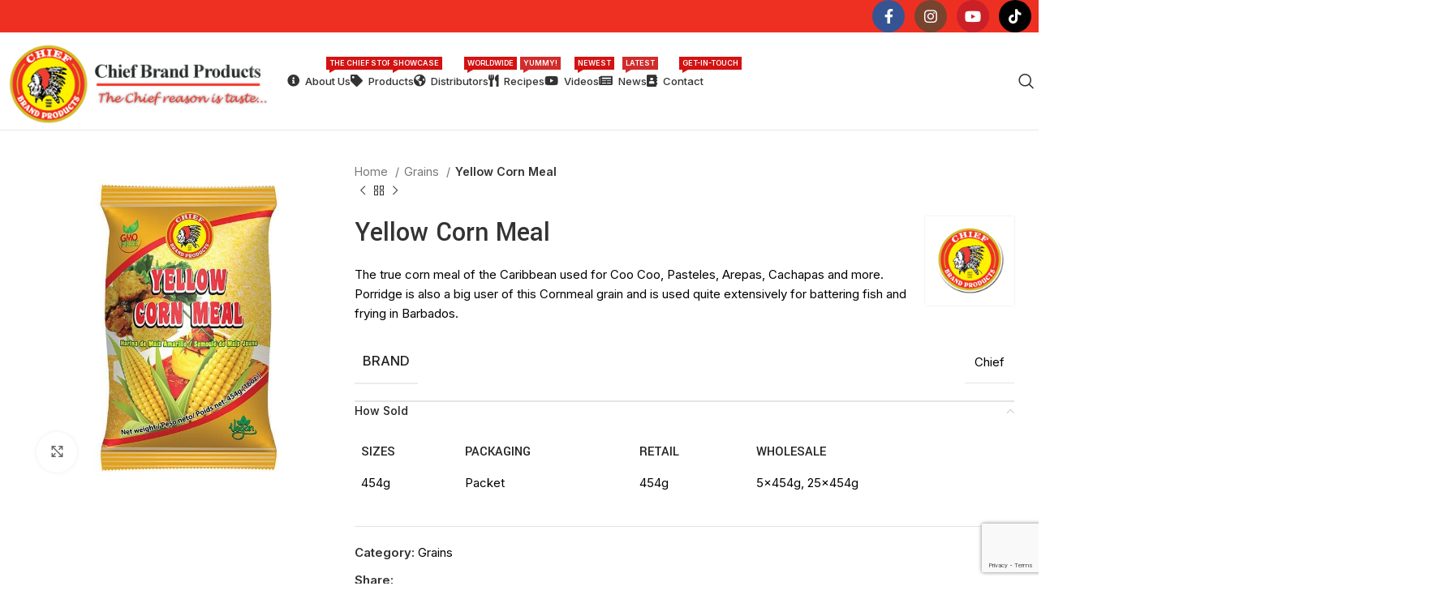

--- FILE ---
content_type: text/html; charset=UTF-8
request_url: https://www.chief-brand.com/product/yellow-corn-meal/
body_size: 30088
content:
<!DOCTYPE html>
<html lang="en-US">
<head>
	<meta charset="UTF-8">
	<link rel="profile" href="https://gmpg.org/xfn/11">
	<link rel="pingback" href="https://www.chief-brand.com/v2021/xmlrpc.php">

	<title>Yellow Corn Meal &#8211; Chief Brand Products</title>
<meta name='robots' content='max-image-preview:large' />
<link rel='dns-prefetch' href='//fonts.googleapis.com' />
<link rel="alternate" type="application/rss+xml" title="Chief Brand Products &raquo; Feed" href="https://www.chief-brand.com/feed/" />
<link rel="alternate" type="application/rss+xml" title="Chief Brand Products &raquo; Comments Feed" href="https://www.chief-brand.com/comments/feed/" />
<link rel="alternate" type="application/rss+xml" title="Chief Brand Products &raquo; Yellow Corn Meal Comments Feed" href="https://www.chief-brand.com/product/yellow-corn-meal/feed/" />
		<!-- This site uses the Google Analytics by MonsterInsights plugin v9.7.0 - Using Analytics tracking - https://www.monsterinsights.com/ -->
							<script src="//www.googletagmanager.com/gtag/js?id=G-0FT3RSK2VH"  data-cfasync="false" data-wpfc-render="false" type="text/javascript" async></script>
			<script data-cfasync="false" data-wpfc-render="false" type="text/javascript">
				var mi_version = '9.7.0';
				var mi_track_user = true;
				var mi_no_track_reason = '';
								var MonsterInsightsDefaultLocations = {"page_location":"https:\/\/www.chief-brand.com\/product\/yellow-corn-meal\/"};
								if ( typeof MonsterInsightsPrivacyGuardFilter === 'function' ) {
					var MonsterInsightsLocations = (typeof MonsterInsightsExcludeQuery === 'object') ? MonsterInsightsPrivacyGuardFilter( MonsterInsightsExcludeQuery ) : MonsterInsightsPrivacyGuardFilter( MonsterInsightsDefaultLocations );
				} else {
					var MonsterInsightsLocations = (typeof MonsterInsightsExcludeQuery === 'object') ? MonsterInsightsExcludeQuery : MonsterInsightsDefaultLocations;
				}

								var disableStrs = [
										'ga-disable-G-0FT3RSK2VH',
									];

				/* Function to detect opted out users */
				function __gtagTrackerIsOptedOut() {
					for (var index = 0; index < disableStrs.length; index++) {
						if (document.cookie.indexOf(disableStrs[index] + '=true') > -1) {
							return true;
						}
					}

					return false;
				}

				/* Disable tracking if the opt-out cookie exists. */
				if (__gtagTrackerIsOptedOut()) {
					for (var index = 0; index < disableStrs.length; index++) {
						window[disableStrs[index]] = true;
					}
				}

				/* Opt-out function */
				function __gtagTrackerOptout() {
					for (var index = 0; index < disableStrs.length; index++) {
						document.cookie = disableStrs[index] + '=true; expires=Thu, 31 Dec 2099 23:59:59 UTC; path=/';
						window[disableStrs[index]] = true;
					}
				}

				if ('undefined' === typeof gaOptout) {
					function gaOptout() {
						__gtagTrackerOptout();
					}
				}
								window.dataLayer = window.dataLayer || [];

				window.MonsterInsightsDualTracker = {
					helpers: {},
					trackers: {},
				};
				if (mi_track_user) {
					function __gtagDataLayer() {
						dataLayer.push(arguments);
					}

					function __gtagTracker(type, name, parameters) {
						if (!parameters) {
							parameters = {};
						}

						if (parameters.send_to) {
							__gtagDataLayer.apply(null, arguments);
							return;
						}

						if (type === 'event') {
														parameters.send_to = monsterinsights_frontend.v4_id;
							var hookName = name;
							if (typeof parameters['event_category'] !== 'undefined') {
								hookName = parameters['event_category'] + ':' + name;
							}

							if (typeof MonsterInsightsDualTracker.trackers[hookName] !== 'undefined') {
								MonsterInsightsDualTracker.trackers[hookName](parameters);
							} else {
								__gtagDataLayer('event', name, parameters);
							}
							
						} else {
							__gtagDataLayer.apply(null, arguments);
						}
					}

					__gtagTracker('js', new Date());
					__gtagTracker('set', {
						'developer_id.dZGIzZG': true,
											});
					if ( MonsterInsightsLocations.page_location ) {
						__gtagTracker('set', MonsterInsightsLocations);
					}
										__gtagTracker('config', 'G-0FT3RSK2VH', {"forceSSL":"true","link_attribution":"true"} );
										window.gtag = __gtagTracker;										(function () {
						/* https://developers.google.com/analytics/devguides/collection/analyticsjs/ */
						/* ga and __gaTracker compatibility shim. */
						var noopfn = function () {
							return null;
						};
						var newtracker = function () {
							return new Tracker();
						};
						var Tracker = function () {
							return null;
						};
						var p = Tracker.prototype;
						p.get = noopfn;
						p.set = noopfn;
						p.send = function () {
							var args = Array.prototype.slice.call(arguments);
							args.unshift('send');
							__gaTracker.apply(null, args);
						};
						var __gaTracker = function () {
							var len = arguments.length;
							if (len === 0) {
								return;
							}
							var f = arguments[len - 1];
							if (typeof f !== 'object' || f === null || typeof f.hitCallback !== 'function') {
								if ('send' === arguments[0]) {
									var hitConverted, hitObject = false, action;
									if ('event' === arguments[1]) {
										if ('undefined' !== typeof arguments[3]) {
											hitObject = {
												'eventAction': arguments[3],
												'eventCategory': arguments[2],
												'eventLabel': arguments[4],
												'value': arguments[5] ? arguments[5] : 1,
											}
										}
									}
									if ('pageview' === arguments[1]) {
										if ('undefined' !== typeof arguments[2]) {
											hitObject = {
												'eventAction': 'page_view',
												'page_path': arguments[2],
											}
										}
									}
									if (typeof arguments[2] === 'object') {
										hitObject = arguments[2];
									}
									if (typeof arguments[5] === 'object') {
										Object.assign(hitObject, arguments[5]);
									}
									if ('undefined' !== typeof arguments[1].hitType) {
										hitObject = arguments[1];
										if ('pageview' === hitObject.hitType) {
											hitObject.eventAction = 'page_view';
										}
									}
									if (hitObject) {
										action = 'timing' === arguments[1].hitType ? 'timing_complete' : hitObject.eventAction;
										hitConverted = mapArgs(hitObject);
										__gtagTracker('event', action, hitConverted);
									}
								}
								return;
							}

							function mapArgs(args) {
								var arg, hit = {};
								var gaMap = {
									'eventCategory': 'event_category',
									'eventAction': 'event_action',
									'eventLabel': 'event_label',
									'eventValue': 'event_value',
									'nonInteraction': 'non_interaction',
									'timingCategory': 'event_category',
									'timingVar': 'name',
									'timingValue': 'value',
									'timingLabel': 'event_label',
									'page': 'page_path',
									'location': 'page_location',
									'title': 'page_title',
									'referrer' : 'page_referrer',
								};
								for (arg in args) {
																		if (!(!args.hasOwnProperty(arg) || !gaMap.hasOwnProperty(arg))) {
										hit[gaMap[arg]] = args[arg];
									} else {
										hit[arg] = args[arg];
									}
								}
								return hit;
							}

							try {
								f.hitCallback();
							} catch (ex) {
							}
						};
						__gaTracker.create = newtracker;
						__gaTracker.getByName = newtracker;
						__gaTracker.getAll = function () {
							return [];
						};
						__gaTracker.remove = noopfn;
						__gaTracker.loaded = true;
						window['__gaTracker'] = __gaTracker;
					})();
									} else {
										console.log("");
					(function () {
						function __gtagTracker() {
							return null;
						}

						window['__gtagTracker'] = __gtagTracker;
						window['gtag'] = __gtagTracker;
					})();
									}
			</script>
			
							<!-- / Google Analytics by MonsterInsights -->
		<link rel='stylesheet' id='dashicons-css' href='https://www.chief-brand.com/v2021/wp-includes/css/dashicons.min.css?ver=6.6.4' type='text/css' media='all' />
<style id='dashicons-inline-css' type='text/css'>
[data-font="Dashicons"]:before {font-family: 'Dashicons' !important;content: attr(data-icon) !important;speak: none !important;font-weight: normal !important;font-variant: normal !important;text-transform: none !important;line-height: 1 !important;font-style: normal !important;-webkit-font-smoothing: antialiased !important;-moz-osx-font-smoothing: grayscale !important;}
</style>
<link rel='stylesheet' id='post-views-counter-frontend-css' href='https://www.chief-brand.com/v2021/wp-content/plugins/post-views-counter/css/frontend.min.css?ver=1.5.5' type='text/css' media='all' />
<link rel='stylesheet' id='wp-block-library-css' href='https://www.chief-brand.com/v2021/wp-includes/css/dist/block-library/style.min.css?ver=6.6.4' type='text/css' media='all' />
<style id='safe-svg-svg-icon-style-inline-css' type='text/css'>
.safe-svg-cover{text-align:center}.safe-svg-cover .safe-svg-inside{display:inline-block;max-width:100%}.safe-svg-cover svg{fill:currentColor;height:100%;max-height:100%;max-width:100%;width:100%}

</style>
<style id='classic-theme-styles-inline-css' type='text/css'>
/*! This file is auto-generated */
.wp-block-button__link{color:#fff;background-color:#32373c;border-radius:9999px;box-shadow:none;text-decoration:none;padding:calc(.667em + 2px) calc(1.333em + 2px);font-size:1.125em}.wp-block-file__button{background:#32373c;color:#fff;text-decoration:none}
</style>
<style id='global-styles-inline-css' type='text/css'>
:root{--wp--preset--aspect-ratio--square: 1;--wp--preset--aspect-ratio--4-3: 4/3;--wp--preset--aspect-ratio--3-4: 3/4;--wp--preset--aspect-ratio--3-2: 3/2;--wp--preset--aspect-ratio--2-3: 2/3;--wp--preset--aspect-ratio--16-9: 16/9;--wp--preset--aspect-ratio--9-16: 9/16;--wp--preset--color--black: #000000;--wp--preset--color--cyan-bluish-gray: #abb8c3;--wp--preset--color--white: #ffffff;--wp--preset--color--pale-pink: #f78da7;--wp--preset--color--vivid-red: #cf2e2e;--wp--preset--color--luminous-vivid-orange: #ff6900;--wp--preset--color--luminous-vivid-amber: #fcb900;--wp--preset--color--light-green-cyan: #7bdcb5;--wp--preset--color--vivid-green-cyan: #00d084;--wp--preset--color--pale-cyan-blue: #8ed1fc;--wp--preset--color--vivid-cyan-blue: #0693e3;--wp--preset--color--vivid-purple: #9b51e0;--wp--preset--gradient--vivid-cyan-blue-to-vivid-purple: linear-gradient(135deg,rgba(6,147,227,1) 0%,rgb(155,81,224) 100%);--wp--preset--gradient--light-green-cyan-to-vivid-green-cyan: linear-gradient(135deg,rgb(122,220,180) 0%,rgb(0,208,130) 100%);--wp--preset--gradient--luminous-vivid-amber-to-luminous-vivid-orange: linear-gradient(135deg,rgba(252,185,0,1) 0%,rgba(255,105,0,1) 100%);--wp--preset--gradient--luminous-vivid-orange-to-vivid-red: linear-gradient(135deg,rgba(255,105,0,1) 0%,rgb(207,46,46) 100%);--wp--preset--gradient--very-light-gray-to-cyan-bluish-gray: linear-gradient(135deg,rgb(238,238,238) 0%,rgb(169,184,195) 100%);--wp--preset--gradient--cool-to-warm-spectrum: linear-gradient(135deg,rgb(74,234,220) 0%,rgb(151,120,209) 20%,rgb(207,42,186) 40%,rgb(238,44,130) 60%,rgb(251,105,98) 80%,rgb(254,248,76) 100%);--wp--preset--gradient--blush-light-purple: linear-gradient(135deg,rgb(255,206,236) 0%,rgb(152,150,240) 100%);--wp--preset--gradient--blush-bordeaux: linear-gradient(135deg,rgb(254,205,165) 0%,rgb(254,45,45) 50%,rgb(107,0,62) 100%);--wp--preset--gradient--luminous-dusk: linear-gradient(135deg,rgb(255,203,112) 0%,rgb(199,81,192) 50%,rgb(65,88,208) 100%);--wp--preset--gradient--pale-ocean: linear-gradient(135deg,rgb(255,245,203) 0%,rgb(182,227,212) 50%,rgb(51,167,181) 100%);--wp--preset--gradient--electric-grass: linear-gradient(135deg,rgb(202,248,128) 0%,rgb(113,206,126) 100%);--wp--preset--gradient--midnight: linear-gradient(135deg,rgb(2,3,129) 0%,rgb(40,116,252) 100%);--wp--preset--font-size--small: 13px;--wp--preset--font-size--medium: 20px;--wp--preset--font-size--large: 36px;--wp--preset--font-size--x-large: 42px;--wp--preset--spacing--20: 0.44rem;--wp--preset--spacing--30: 0.67rem;--wp--preset--spacing--40: 1rem;--wp--preset--spacing--50: 1.5rem;--wp--preset--spacing--60: 2.25rem;--wp--preset--spacing--70: 3.38rem;--wp--preset--spacing--80: 5.06rem;--wp--preset--shadow--natural: 6px 6px 9px rgba(0, 0, 0, 0.2);--wp--preset--shadow--deep: 12px 12px 50px rgba(0, 0, 0, 0.4);--wp--preset--shadow--sharp: 6px 6px 0px rgba(0, 0, 0, 0.2);--wp--preset--shadow--outlined: 6px 6px 0px -3px rgba(255, 255, 255, 1), 6px 6px rgba(0, 0, 0, 1);--wp--preset--shadow--crisp: 6px 6px 0px rgba(0, 0, 0, 1);}:where(.is-layout-flex){gap: 0.5em;}:where(.is-layout-grid){gap: 0.5em;}body .is-layout-flex{display: flex;}.is-layout-flex{flex-wrap: wrap;align-items: center;}.is-layout-flex > :is(*, div){margin: 0;}body .is-layout-grid{display: grid;}.is-layout-grid > :is(*, div){margin: 0;}:where(.wp-block-columns.is-layout-flex){gap: 2em;}:where(.wp-block-columns.is-layout-grid){gap: 2em;}:where(.wp-block-post-template.is-layout-flex){gap: 1.25em;}:where(.wp-block-post-template.is-layout-grid){gap: 1.25em;}.has-black-color{color: var(--wp--preset--color--black) !important;}.has-cyan-bluish-gray-color{color: var(--wp--preset--color--cyan-bluish-gray) !important;}.has-white-color{color: var(--wp--preset--color--white) !important;}.has-pale-pink-color{color: var(--wp--preset--color--pale-pink) !important;}.has-vivid-red-color{color: var(--wp--preset--color--vivid-red) !important;}.has-luminous-vivid-orange-color{color: var(--wp--preset--color--luminous-vivid-orange) !important;}.has-luminous-vivid-amber-color{color: var(--wp--preset--color--luminous-vivid-amber) !important;}.has-light-green-cyan-color{color: var(--wp--preset--color--light-green-cyan) !important;}.has-vivid-green-cyan-color{color: var(--wp--preset--color--vivid-green-cyan) !important;}.has-pale-cyan-blue-color{color: var(--wp--preset--color--pale-cyan-blue) !important;}.has-vivid-cyan-blue-color{color: var(--wp--preset--color--vivid-cyan-blue) !important;}.has-vivid-purple-color{color: var(--wp--preset--color--vivid-purple) !important;}.has-black-background-color{background-color: var(--wp--preset--color--black) !important;}.has-cyan-bluish-gray-background-color{background-color: var(--wp--preset--color--cyan-bluish-gray) !important;}.has-white-background-color{background-color: var(--wp--preset--color--white) !important;}.has-pale-pink-background-color{background-color: var(--wp--preset--color--pale-pink) !important;}.has-vivid-red-background-color{background-color: var(--wp--preset--color--vivid-red) !important;}.has-luminous-vivid-orange-background-color{background-color: var(--wp--preset--color--luminous-vivid-orange) !important;}.has-luminous-vivid-amber-background-color{background-color: var(--wp--preset--color--luminous-vivid-amber) !important;}.has-light-green-cyan-background-color{background-color: var(--wp--preset--color--light-green-cyan) !important;}.has-vivid-green-cyan-background-color{background-color: var(--wp--preset--color--vivid-green-cyan) !important;}.has-pale-cyan-blue-background-color{background-color: var(--wp--preset--color--pale-cyan-blue) !important;}.has-vivid-cyan-blue-background-color{background-color: var(--wp--preset--color--vivid-cyan-blue) !important;}.has-vivid-purple-background-color{background-color: var(--wp--preset--color--vivid-purple) !important;}.has-black-border-color{border-color: var(--wp--preset--color--black) !important;}.has-cyan-bluish-gray-border-color{border-color: var(--wp--preset--color--cyan-bluish-gray) !important;}.has-white-border-color{border-color: var(--wp--preset--color--white) !important;}.has-pale-pink-border-color{border-color: var(--wp--preset--color--pale-pink) !important;}.has-vivid-red-border-color{border-color: var(--wp--preset--color--vivid-red) !important;}.has-luminous-vivid-orange-border-color{border-color: var(--wp--preset--color--luminous-vivid-orange) !important;}.has-luminous-vivid-amber-border-color{border-color: var(--wp--preset--color--luminous-vivid-amber) !important;}.has-light-green-cyan-border-color{border-color: var(--wp--preset--color--light-green-cyan) !important;}.has-vivid-green-cyan-border-color{border-color: var(--wp--preset--color--vivid-green-cyan) !important;}.has-pale-cyan-blue-border-color{border-color: var(--wp--preset--color--pale-cyan-blue) !important;}.has-vivid-cyan-blue-border-color{border-color: var(--wp--preset--color--vivid-cyan-blue) !important;}.has-vivid-purple-border-color{border-color: var(--wp--preset--color--vivid-purple) !important;}.has-vivid-cyan-blue-to-vivid-purple-gradient-background{background: var(--wp--preset--gradient--vivid-cyan-blue-to-vivid-purple) !important;}.has-light-green-cyan-to-vivid-green-cyan-gradient-background{background: var(--wp--preset--gradient--light-green-cyan-to-vivid-green-cyan) !important;}.has-luminous-vivid-amber-to-luminous-vivid-orange-gradient-background{background: var(--wp--preset--gradient--luminous-vivid-amber-to-luminous-vivid-orange) !important;}.has-luminous-vivid-orange-to-vivid-red-gradient-background{background: var(--wp--preset--gradient--luminous-vivid-orange-to-vivid-red) !important;}.has-very-light-gray-to-cyan-bluish-gray-gradient-background{background: var(--wp--preset--gradient--very-light-gray-to-cyan-bluish-gray) !important;}.has-cool-to-warm-spectrum-gradient-background{background: var(--wp--preset--gradient--cool-to-warm-spectrum) !important;}.has-blush-light-purple-gradient-background{background: var(--wp--preset--gradient--blush-light-purple) !important;}.has-blush-bordeaux-gradient-background{background: var(--wp--preset--gradient--blush-bordeaux) !important;}.has-luminous-dusk-gradient-background{background: var(--wp--preset--gradient--luminous-dusk) !important;}.has-pale-ocean-gradient-background{background: var(--wp--preset--gradient--pale-ocean) !important;}.has-electric-grass-gradient-background{background: var(--wp--preset--gradient--electric-grass) !important;}.has-midnight-gradient-background{background: var(--wp--preset--gradient--midnight) !important;}.has-small-font-size{font-size: var(--wp--preset--font-size--small) !important;}.has-medium-font-size{font-size: var(--wp--preset--font-size--medium) !important;}.has-large-font-size{font-size: var(--wp--preset--font-size--large) !important;}.has-x-large-font-size{font-size: var(--wp--preset--font-size--x-large) !important;}
:where(.wp-block-post-template.is-layout-flex){gap: 1.25em;}:where(.wp-block-post-template.is-layout-grid){gap: 1.25em;}
:where(.wp-block-columns.is-layout-flex){gap: 2em;}:where(.wp-block-columns.is-layout-grid){gap: 2em;}
:root :where(.wp-block-pullquote){font-size: 1.5em;line-height: 1.6;}
</style>
<style id='woocommerce-inline-inline-css' type='text/css'>
.woocommerce form .form-row .required { visibility: visible; }
</style>
<link rel='stylesheet' id='brands-styles-css' href='https://www.chief-brand.com/v2021/wp-content/plugins/woocommerce/assets/css/brands.css?ver=9.8.5' type='text/css' media='all' />
<link rel='stylesheet' id='tablepress-default-css' href='https://www.chief-brand.com/v2021/wp-content/plugins/tablepress/css/build/default.css?ver=3.2' type='text/css' media='all' />
<link rel='stylesheet' id='external-plugin-css' href='https://www.chief-brand.com/v2021/wp-content/plugins/yith-woocommerce-quick-view-premium/assets/css/style-external.css?ver=1.21.0' type='text/css' media='all' />
<link rel='stylesheet' id='yith-quick-view-css' href='https://www.chief-brand.com/v2021/wp-content/plugins/yith-woocommerce-quick-view-premium/assets/css/yith-quick-view.css?ver=1.21.0' type='text/css' media='all' />
<style id='yith-quick-view-inline-css' type='text/css'>
.yith-quick-view.yith-modal .yith-wcqv-main{background:#ffffff;}
			.yith-wcqv-button.inside-thumb span, .yith-wcqv-button.button{color:#ffffff;background:rgb(238,50,38);}
			.yith-wcqv-button.inside-thumb:hover span, .yith-wcqv-button.button:hover{color:222222;background:rgb(255,241,0);}
			.yith-quick-view-content.woocommerce div.summary h1,.yith-quick-view-content.woocommerce div.summary div[itemprop="description"],.yith-quick-view-content.woocommerce div.summary .product_meta,.yith-quick-view-content.woocommerce div.summary .price,.yith-quick-view-content.woocommerce div.summary .price ins {color: #222222;}
			.yith-quick-view-content.woocommerce div.summary .woocommerce-product-rating .star-rating,.yith-quick-view-content.woocommerce div.summary .woocommerce-product-rating .star-rating:before {color: #f7c104;}
			.yith-quick-view-content.woocommerce div.summary button.button.alt{background: #a46497;color: #ffffff;}
			.yith-quick-view-content.woocommerce div.summary button.button.alt:hover{background: #935386;color: #ffffff;}
			.yith-quick-view-content.woocommerce div.summary .yith-wcqv-view-details{background: #ebe9eb;color: #515151;}
			.yith-quick-view-content.woocommerce div.summary .yith-wcqv-view-details:hover{background: #dad8da;color: #515151;}
			@media (min-width: 481px){.yith-quick-view.yith-modal .yith-quick-view-content div.images{width:50% !important;}
			.yith-quick-view.yith-modal .yith-quick-view-content div.summary{width:50% !important;}}
</style>
<link rel='stylesheet' id='bsf-Defaults-css' href='https://www.chief-brand.com/v2021/wp-content/uploads/smile_fonts/Defaults/Defaults.css?ver=3.19.22' type='text/css' media='all' />
<link rel='stylesheet' id='bsf-icomoon-css' href='https://www.chief-brand.com/v2021/wp-content/uploads/smile_fonts/icomoon/icomoon.css?ver=3.19.22' type='text/css' media='all' />
<link rel='stylesheet' id='js_composer_front-css' href='https://www.chief-brand.com/v2021/wp-content/plugins/js_composer/assets/css/js_composer.min.css?ver=7.9' type='text/css' media='all' />
<link rel='stylesheet' id='bootstrap-css' href='https://www.chief-brand.com/v2021/wp-content/themes/woodmart/css/bootstrap-light.min.css?ver=7.6.0' type='text/css' media='all' />
<link rel='stylesheet' id='woodmart-style-css' href='https://www.chief-brand.com/v2021/wp-content/themes/woodmart/css/parts/base.min.css?ver=7.6.0' type='text/css' media='all' />
<link rel='stylesheet' id='wd-widget-wd-recent-posts-css' href='https://www.chief-brand.com/v2021/wp-content/themes/woodmart/css/parts/widget-wd-recent-posts.min.css?ver=7.6.0' type='text/css' media='all' />
<link rel='stylesheet' id='wd-widget-nav-css' href='https://www.chief-brand.com/v2021/wp-content/themes/woodmart/css/parts/widget-nav.min.css?ver=7.6.0' type='text/css' media='all' />
<link rel='stylesheet' id='wd-widget-wd-layered-nav-css' href='https://www.chief-brand.com/v2021/wp-content/themes/woodmart/css/parts/woo-widget-wd-layered-nav.min.css?ver=7.6.0' type='text/css' media='all' />
<link rel='stylesheet' id='wd-woo-mod-swatches-base-css' href='https://www.chief-brand.com/v2021/wp-content/themes/woodmart/css/parts/woo-mod-swatches-base.min.css?ver=7.6.0' type='text/css' media='all' />
<link rel='stylesheet' id='wd-woo-mod-swatches-filter-css' href='https://www.chief-brand.com/v2021/wp-content/themes/woodmart/css/parts/woo-mod-swatches-filter.min.css?ver=7.6.0' type='text/css' media='all' />
<link rel='stylesheet' id='wd-widget-product-cat-css' href='https://www.chief-brand.com/v2021/wp-content/themes/woodmart/css/parts/woo-widget-product-cat.min.css?ver=7.6.0' type='text/css' media='all' />
<link rel='stylesheet' id='wd-widget-layered-nav-stock-status-css' href='https://www.chief-brand.com/v2021/wp-content/themes/woodmart/css/parts/woo-widget-layered-nav-stock-status.min.css?ver=7.6.0' type='text/css' media='all' />
<link rel='stylesheet' id='wd-widget-product-list-css' href='https://www.chief-brand.com/v2021/wp-content/themes/woodmart/css/parts/woo-widget-product-list.min.css?ver=7.6.0' type='text/css' media='all' />
<link rel='stylesheet' id='wd-widget-slider-price-filter-css' href='https://www.chief-brand.com/v2021/wp-content/themes/woodmart/css/parts/woo-widget-slider-price-filter.min.css?ver=7.6.0' type='text/css' media='all' />
<link rel='stylesheet' id='wd-wp-gutenberg-css' href='https://www.chief-brand.com/v2021/wp-content/themes/woodmart/css/parts/wp-gutenberg.min.css?ver=7.6.0' type='text/css' media='all' />
<link rel='stylesheet' id='wd-wpcf7-css' href='https://www.chief-brand.com/v2021/wp-content/themes/woodmart/css/parts/int-wpcf7.min.css?ver=7.6.0' type='text/css' media='all' />
<link rel='stylesheet' id='wd-revolution-slider-css' href='https://www.chief-brand.com/v2021/wp-content/themes/woodmart/css/parts/int-rev-slider.min.css?ver=7.6.0' type='text/css' media='all' />
<link rel='stylesheet' id='wd-wpbakery-base-css' href='https://www.chief-brand.com/v2021/wp-content/themes/woodmart/css/parts/int-wpb-base.min.css?ver=7.6.0' type='text/css' media='all' />
<link rel='stylesheet' id='wd-wpbakery-base-deprecated-css' href='https://www.chief-brand.com/v2021/wp-content/themes/woodmart/css/parts/int-wpb-base-deprecated.min.css?ver=7.6.0' type='text/css' media='all' />
<link rel='stylesheet' id='wd-woocommerce-base-css' href='https://www.chief-brand.com/v2021/wp-content/themes/woodmart/css/parts/woocommerce-base.min.css?ver=7.6.0' type='text/css' media='all' />
<link rel='stylesheet' id='wd-mod-star-rating-css' href='https://www.chief-brand.com/v2021/wp-content/themes/woodmart/css/parts/mod-star-rating.min.css?ver=7.6.0' type='text/css' media='all' />
<link rel='stylesheet' id='wd-woo-el-track-order-css' href='https://www.chief-brand.com/v2021/wp-content/themes/woodmart/css/parts/woo-el-track-order.min.css?ver=7.6.0' type='text/css' media='all' />
<link rel='stylesheet' id='wd-woocommerce-block-notices-css' href='https://www.chief-brand.com/v2021/wp-content/themes/woodmart/css/parts/woo-mod-block-notices.min.css?ver=7.6.0' type='text/css' media='all' />
<link rel='stylesheet' id='wd-woo-gutenberg-css' href='https://www.chief-brand.com/v2021/wp-content/themes/woodmart/css/parts/woo-gutenberg.min.css?ver=7.6.0' type='text/css' media='all' />
<link rel='stylesheet' id='wd-woo-mod-quantity-css' href='https://www.chief-brand.com/v2021/wp-content/themes/woodmart/css/parts/woo-mod-quantity.min.css?ver=7.6.0' type='text/css' media='all' />
<link rel='stylesheet' id='wd-woo-single-prod-el-base-css' href='https://www.chief-brand.com/v2021/wp-content/themes/woodmart/css/parts/woo-single-prod-el-base.min.css?ver=7.6.0' type='text/css' media='all' />
<link rel='stylesheet' id='wd-woo-mod-stock-status-css' href='https://www.chief-brand.com/v2021/wp-content/themes/woodmart/css/parts/woo-mod-stock-status.min.css?ver=7.6.0' type='text/css' media='all' />
<link rel='stylesheet' id='wd-woo-mod-shop-attributes-css' href='https://www.chief-brand.com/v2021/wp-content/themes/woodmart/css/parts/woo-mod-shop-attributes.min.css?ver=7.6.0' type='text/css' media='all' />
<link rel='stylesheet' id='wd-header-base-css' href='https://www.chief-brand.com/v2021/wp-content/themes/woodmart/css/parts/header-base.min.css?ver=7.6.0' type='text/css' media='all' />
<link rel='stylesheet' id='wd-mod-tools-css' href='https://www.chief-brand.com/v2021/wp-content/themes/woodmart/css/parts/mod-tools.min.css?ver=7.6.0' type='text/css' media='all' />
<link rel='stylesheet' id='wd-header-elements-base-css' href='https://www.chief-brand.com/v2021/wp-content/themes/woodmart/css/parts/header-el-base.min.css?ver=7.6.0' type='text/css' media='all' />
<link rel='stylesheet' id='wd-social-icons-css' href='https://www.chief-brand.com/v2021/wp-content/themes/woodmart/css/parts/el-social-icons.min.css?ver=7.6.0' type='text/css' media='all' />
<link rel='stylesheet' id='wd-mod-nav-menu-label-css' href='https://www.chief-brand.com/v2021/wp-content/themes/woodmart/css/parts/mod-nav-menu-label.min.css?ver=7.6.0' type='text/css' media='all' />
<link rel='stylesheet' id='wd-blog-base-css' href='https://www.chief-brand.com/v2021/wp-content/themes/woodmart/css/parts/blog-base.min.css?ver=7.6.0' type='text/css' media='all' />
<link rel='stylesheet' id='wd-blog-loop-base-old-css' href='https://www.chief-brand.com/v2021/wp-content/themes/woodmart/css/parts/blog-loop-base-old.min.css?ver=7.6.0' type='text/css' media='all' />
<link rel='stylesheet' id='wd-blog-loop-design-masonry-css' href='https://www.chief-brand.com/v2021/wp-content/themes/woodmart/css/parts/blog-loop-design-masonry.min.css?ver=7.6.0' type='text/css' media='all' />
<link rel='stylesheet' id='wd-header-search-css' href='https://www.chief-brand.com/v2021/wp-content/themes/woodmart/css/parts/header-el-search.min.css?ver=7.6.0' type='text/css' media='all' />
<link rel='stylesheet' id='wd-header-mobile-nav-dropdown-css' href='https://www.chief-brand.com/v2021/wp-content/themes/woodmart/css/parts/header-el-mobile-nav-dropdown.min.css?ver=7.6.0' type='text/css' media='all' />
<link rel='stylesheet' id='wd-page-title-css' href='https://www.chief-brand.com/v2021/wp-content/themes/woodmart/css/parts/page-title.min.css?ver=7.6.0' type='text/css' media='all' />
<link rel='stylesheet' id='wd-woo-single-prod-predefined-css' href='https://www.chief-brand.com/v2021/wp-content/themes/woodmart/css/parts/woo-single-prod-predefined.min.css?ver=7.6.0' type='text/css' media='all' />
<link rel='stylesheet' id='wd-woo-single-prod-and-quick-view-predefined-css' href='https://www.chief-brand.com/v2021/wp-content/themes/woodmart/css/parts/woo-single-prod-and-quick-view-predefined.min.css?ver=7.6.0' type='text/css' media='all' />
<link rel='stylesheet' id='wd-woo-single-prod-el-tabs-predefined-css' href='https://www.chief-brand.com/v2021/wp-content/themes/woodmart/css/parts/woo-single-prod-el-tabs-predefined.min.css?ver=7.6.0' type='text/css' media='all' />
<link rel='stylesheet' id='wd-woo-single-prod-opt-base-css' href='https://www.chief-brand.com/v2021/wp-content/themes/woodmart/css/parts/woo-single-prod-opt-base.min.css?ver=7.6.0' type='text/css' media='all' />
<link rel='stylesheet' id='wd-woo-single-prod-el-gallery-css' href='https://www.chief-brand.com/v2021/wp-content/themes/woodmart/css/parts/woo-single-prod-el-gallery.min.css?ver=7.6.0' type='text/css' media='all' />
<link rel='stylesheet' id='wd-swiper-css' href='https://www.chief-brand.com/v2021/wp-content/themes/woodmart/css/parts/lib-swiper.min.css?ver=7.6.0' type='text/css' media='all' />
<link rel='stylesheet' id='wd-swiper-arrows-css' href='https://www.chief-brand.com/v2021/wp-content/themes/woodmart/css/parts/lib-swiper-arrows.min.css?ver=7.6.0' type='text/css' media='all' />
<link rel='stylesheet' id='wd-photoswipe-css' href='https://www.chief-brand.com/v2021/wp-content/themes/woodmart/css/parts/lib-photoswipe.min.css?ver=7.6.0' type='text/css' media='all' />
<link rel='stylesheet' id='wd-woo-single-prod-el-navigation-css' href='https://www.chief-brand.com/v2021/wp-content/themes/woodmart/css/parts/woo-single-prod-el-navigation.min.css?ver=7.6.0' type='text/css' media='all' />
<link rel='stylesheet' id='wd-accordion-css' href='https://www.chief-brand.com/v2021/wp-content/themes/woodmart/css/parts/el-accordion.min.css?ver=7.6.0' type='text/css' media='all' />
<link rel='stylesheet' id='wd-woo-single-prod-el-reviews-css' href='https://www.chief-brand.com/v2021/wp-content/themes/woodmart/css/parts/woo-single-prod-el-reviews.min.css?ver=7.6.0' type='text/css' media='all' />
<link rel='stylesheet' id='wd-woo-single-prod-el-reviews-style-1-css' href='https://www.chief-brand.com/v2021/wp-content/themes/woodmart/css/parts/woo-single-prod-el-reviews-style-1.min.css?ver=7.6.0' type='text/css' media='all' />
<link rel='stylesheet' id='wd-mod-comments-css' href='https://www.chief-brand.com/v2021/wp-content/themes/woodmart/css/parts/mod-comments.min.css?ver=7.6.0' type='text/css' media='all' />
<link rel='stylesheet' id='wd-product-loop-css' href='https://www.chief-brand.com/v2021/wp-content/themes/woodmart/css/parts/woo-product-loop.min.css?ver=7.6.0' type='text/css' media='all' />
<link rel='stylesheet' id='wd-product-loop-quick-css' href='https://www.chief-brand.com/v2021/wp-content/themes/woodmart/css/parts/woo-product-loop-quick.min.css?ver=7.6.0' type='text/css' media='all' />
<link rel='stylesheet' id='wd-woo-mod-quantity-overlap-css' href='https://www.chief-brand.com/v2021/wp-content/themes/woodmart/css/parts/woo-mod-quantity-overlap.min.css?ver=7.6.0' type='text/css' media='all' />
<link rel='stylesheet' id='wd-mfp-popup-css' href='https://www.chief-brand.com/v2021/wp-content/themes/woodmart/css/parts/lib-magnific-popup.min.css?ver=7.6.0' type='text/css' media='all' />
<link rel='stylesheet' id='wd-swiper-pagin-css' href='https://www.chief-brand.com/v2021/wp-content/themes/woodmart/css/parts/lib-swiper-pagin.min.css?ver=7.6.0' type='text/css' media='all' />
<link rel='stylesheet' id='wd-footer-base-css' href='https://www.chief-brand.com/v2021/wp-content/themes/woodmart/css/parts/footer-base.min.css?ver=7.6.0' type='text/css' media='all' />
<link rel='stylesheet' id='wd-section-title-css' href='https://www.chief-brand.com/v2021/wp-content/themes/woodmart/css/parts/el-section-title.min.css?ver=7.6.0' type='text/css' media='all' />
<link rel='stylesheet' id='wd-mod-highlighted-text-css' href='https://www.chief-brand.com/v2021/wp-content/themes/woodmart/css/parts/mod-highlighted-text.min.css?ver=7.6.0' type='text/css' media='all' />
<link rel='stylesheet' id='wd-list-css' href='https://www.chief-brand.com/v2021/wp-content/themes/woodmart/css/parts/el-list.min.css?ver=7.6.0' type='text/css' media='all' />
<link rel='stylesheet' id='wd-info-box-css' href='https://www.chief-brand.com/v2021/wp-content/themes/woodmart/css/parts/el-info-box.min.css?ver=7.6.0' type='text/css' media='all' />
<link rel='stylesheet' id='wd-scroll-top-css' href='https://www.chief-brand.com/v2021/wp-content/themes/woodmart/css/parts/opt-scrolltotop.min.css?ver=7.6.0' type='text/css' media='all' />
<link rel='stylesheet' id='wd-wd-search-form-css' href='https://www.chief-brand.com/v2021/wp-content/themes/woodmart/css/parts/wd-search-form.min.css?ver=7.6.0' type='text/css' media='all' />
<link rel='stylesheet' id='wd-header-search-fullscreen-css' href='https://www.chief-brand.com/v2021/wp-content/themes/woodmart/css/parts/header-el-search-fullscreen-general.min.css?ver=7.6.0' type='text/css' media='all' />
<link rel='stylesheet' id='wd-header-search-fullscreen-1-css' href='https://www.chief-brand.com/v2021/wp-content/themes/woodmart/css/parts/header-el-search-fullscreen-1.min.css?ver=7.6.0' type='text/css' media='all' />
<link rel='stylesheet' id='xts-google-fonts-css' href='https://fonts.googleapis.com/css?family=Inter%3A400%2C600%2C500%7CYantramanav%3A400%2C700%2C500%7CRoboto%3A400%2C700&#038;display=swap&#038;ver=7.6.0' type='text/css' media='all' />
<script type="text/javascript" src="https://www.chief-brand.com/v2021/wp-content/plugins/google-analytics-for-wordpress/assets/js/frontend-gtag.min.js?ver=9.7.0" id="monsterinsights-frontend-script-js" async="async" data-wp-strategy="async"></script>
<script data-cfasync="false" data-wpfc-render="false" type="text/javascript" id='monsterinsights-frontend-script-js-extra'>/* <![CDATA[ */
var monsterinsights_frontend = {"js_events_tracking":"true","download_extensions":"doc,pdf,ppt,zip,xls,docx,pptx,xlsx","inbound_paths":"[{\"path\":\"\\\/go\\\/\",\"label\":\"affiliate\"},{\"path\":\"\\\/recommend\\\/\",\"label\":\"affiliate\"}]","home_url":"https:\/\/www.chief-brand.com","hash_tracking":"false","v4_id":"G-0FT3RSK2VH"};/* ]]> */
</script>
<script type="text/javascript" src="https://www.chief-brand.com/v2021/wp-includes/js/jquery/jquery.min.js?ver=3.7.1" id="jquery-core-js"></script>
<script type="text/javascript" src="https://www.chief-brand.com/v2021/wp-includes/js/jquery/jquery-migrate.min.js?ver=3.4.1" id="jquery-migrate-js"></script>
<script type="text/javascript" src="https://www.chief-brand.com/v2021/wp-content/plugins/woocommerce/assets/js/jquery-blockui/jquery.blockUI.min.js?ver=2.7.0-wc.9.8.5" id="jquery-blockui-js" data-wp-strategy="defer"></script>
<script type="text/javascript" id="wc-add-to-cart-js-extra">
/* <![CDATA[ */
var wc_add_to_cart_params = {"ajax_url":"\/v2021\/wp-admin\/admin-ajax.php","wc_ajax_url":"\/?wc-ajax=%%endpoint%%","i18n_view_cart":"View cart","cart_url":"https:\/\/www.chief-brand.com\/cart\/","is_cart":"","cart_redirect_after_add":"no"};
/* ]]> */
</script>
<script type="text/javascript" src="https://www.chief-brand.com/v2021/wp-content/plugins/woocommerce/assets/js/frontend/add-to-cart.min.js?ver=9.8.5" id="wc-add-to-cart-js" data-wp-strategy="defer"></script>
<script type="text/javascript" src="https://www.chief-brand.com/v2021/wp-content/plugins/woocommerce/assets/js/zoom/jquery.zoom.min.js?ver=1.7.21-wc.9.8.5" id="zoom-js" defer="defer" data-wp-strategy="defer"></script>
<script type="text/javascript" id="wc-single-product-js-extra">
/* <![CDATA[ */
var wc_single_product_params = {"i18n_required_rating_text":"Please select a rating","i18n_rating_options":["1 of 5 stars","2 of 5 stars","3 of 5 stars","4 of 5 stars","5 of 5 stars"],"i18n_product_gallery_trigger_text":"View full-screen image gallery","review_rating_required":"yes","flexslider":{"rtl":false,"animation":"slide","smoothHeight":true,"directionNav":false,"controlNav":"thumbnails","slideshow":false,"animationSpeed":500,"animationLoop":false,"allowOneSlide":false},"zoom_enabled":"","zoom_options":[],"photoswipe_enabled":"","photoswipe_options":{"shareEl":false,"closeOnScroll":false,"history":false,"hideAnimationDuration":0,"showAnimationDuration":0},"flexslider_enabled":""};
/* ]]> */
</script>
<script type="text/javascript" src="https://www.chief-brand.com/v2021/wp-content/plugins/woocommerce/assets/js/frontend/single-product.min.js?ver=9.8.5" id="wc-single-product-js" defer="defer" data-wp-strategy="defer"></script>
<script type="text/javascript" src="https://www.chief-brand.com/v2021/wp-content/plugins/woocommerce/assets/js/js-cookie/js.cookie.min.js?ver=2.1.4-wc.9.8.5" id="js-cookie-js" defer="defer" data-wp-strategy="defer"></script>
<script type="text/javascript" id="woocommerce-js-extra">
/* <![CDATA[ */
var woocommerce_params = {"ajax_url":"\/v2021\/wp-admin\/admin-ajax.php","wc_ajax_url":"\/?wc-ajax=%%endpoint%%","i18n_password_show":"Show password","i18n_password_hide":"Hide password"};
/* ]]> */
</script>
<script type="text/javascript" src="https://www.chief-brand.com/v2021/wp-content/plugins/woocommerce/assets/js/frontend/woocommerce.min.js?ver=9.8.5" id="woocommerce-js" defer="defer" data-wp-strategy="defer"></script>
<script type="text/javascript" src="https://www.chief-brand.com/v2021/wp-content/plugins/js_composer/assets/js/vendors/woocommerce-add-to-cart.js?ver=7.9" id="vc_woocommerce-add-to-cart-js-js"></script>
<script type="text/javascript" src="https://www.chief-brand.com/v2021/wp-content/themes/woodmart/js/libs/device.min.js?ver=7.6.0" id="wd-device-library-js"></script>
<script type="text/javascript" src="https://www.chief-brand.com/v2021/wp-content/themes/woodmart/js/scripts/global/scrollBar.min.js?ver=7.6.0" id="wd-scrollbar-js"></script>
<script></script><link rel="https://api.w.org/" href="https://www.chief-brand.com/wp-json/" /><link rel="alternate" title="JSON" type="application/json" href="https://www.chief-brand.com/wp-json/wp/v2/product/7976" /><link rel="EditURI" type="application/rsd+xml" title="RSD" href="https://www.chief-brand.com/v2021/xmlrpc.php?rsd" />
<meta name="generator" content="WordPress 6.6.4" />
<meta name="generator" content="WooCommerce 9.8.5" />
<link rel="canonical" href="https://www.chief-brand.com/product/yellow-corn-meal/" />
<link rel='shortlink' href='https://www.chief-brand.com/?p=7976' />
<link rel="alternate" title="oEmbed (JSON)" type="application/json+oembed" href="https://www.chief-brand.com/wp-json/oembed/1.0/embed?url=https%3A%2F%2Fwww.chief-brand.com%2Fproduct%2Fyellow-corn-meal%2F" />
<link rel="alternate" title="oEmbed (XML)" type="text/xml+oembed" href="https://www.chief-brand.com/wp-json/oembed/1.0/embed?url=https%3A%2F%2Fwww.chief-brand.com%2Fproduct%2Fyellow-corn-meal%2F&#038;format=xml" />
<style type="text/css"> .tippy-box[data-theme~="wprm"] { background-color: #333333; color: #FFFFFF; } .tippy-box[data-theme~="wprm"][data-placement^="top"] > .tippy-arrow::before { border-top-color: #333333; } .tippy-box[data-theme~="wprm"][data-placement^="bottom"] > .tippy-arrow::before { border-bottom-color: #333333; } .tippy-box[data-theme~="wprm"][data-placement^="left"] > .tippy-arrow::before { border-left-color: #333333; } .tippy-box[data-theme~="wprm"][data-placement^="right"] > .tippy-arrow::before { border-right-color: #333333; } .tippy-box[data-theme~="wprm"] a { color: #FFFFFF; } .wprm-comment-rating svg { width: 18px !important; height: 18px !important; } img.wprm-comment-rating { width: 90px !important; height: 18px !important; } body { --comment-rating-star-color: #343434; } body { --wprm-popup-font-size: 16px; } body { --wprm-popup-background: #ffffff; } body { --wprm-popup-title: #000000; } body { --wprm-popup-content: #444444; } body { --wprm-popup-button-background: #444444; } body { --wprm-popup-button-text: #ffffff; }</style><style type="text/css">.wprm-glossary-term {color: #5A822B;text-decoration: underline;cursor: help;}</style>					<meta name="viewport" content="width=device-width, initial-scale=1.0, maximum-scale=1.0, user-scalable=no">
										<noscript><style>.woocommerce-product-gallery{ opacity: 1 !important; }</style></noscript>
	<meta name="generator" content="Powered by WPBakery Page Builder - drag and drop page builder for WordPress."/>
<meta name="generator" content="Powered by Slider Revolution 6.7.21 - responsive, Mobile-Friendly Slider Plugin for WordPress with comfortable drag and drop interface." />
<link rel="icon" href="https://www.chief-brand.com/v2021/wp-content/uploads/2022/01/cropped-chief-head-logo-32x32.png" sizes="32x32" />
<link rel="icon" href="https://www.chief-brand.com/v2021/wp-content/uploads/2022/01/cropped-chief-head-logo-192x192.png" sizes="192x192" />
<link rel="apple-touch-icon" href="https://www.chief-brand.com/v2021/wp-content/uploads/2022/01/cropped-chief-head-logo-180x180.png" />
<meta name="msapplication-TileImage" content="https://www.chief-brand.com/v2021/wp-content/uploads/2022/01/cropped-chief-head-logo-270x270.png" />
<script>function setREVStartSize(e){
			//window.requestAnimationFrame(function() {
				window.RSIW = window.RSIW===undefined ? window.innerWidth : window.RSIW;
				window.RSIH = window.RSIH===undefined ? window.innerHeight : window.RSIH;
				try {
					var pw = document.getElementById(e.c).parentNode.offsetWidth,
						newh;
					pw = pw===0 || isNaN(pw) || (e.l=="fullwidth" || e.layout=="fullwidth") ? window.RSIW : pw;
					e.tabw = e.tabw===undefined ? 0 : parseInt(e.tabw);
					e.thumbw = e.thumbw===undefined ? 0 : parseInt(e.thumbw);
					e.tabh = e.tabh===undefined ? 0 : parseInt(e.tabh);
					e.thumbh = e.thumbh===undefined ? 0 : parseInt(e.thumbh);
					e.tabhide = e.tabhide===undefined ? 0 : parseInt(e.tabhide);
					e.thumbhide = e.thumbhide===undefined ? 0 : parseInt(e.thumbhide);
					e.mh = e.mh===undefined || e.mh=="" || e.mh==="auto" ? 0 : parseInt(e.mh,0);
					if(e.layout==="fullscreen" || e.l==="fullscreen")
						newh = Math.max(e.mh,window.RSIH);
					else{
						e.gw = Array.isArray(e.gw) ? e.gw : [e.gw];
						for (var i in e.rl) if (e.gw[i]===undefined || e.gw[i]===0) e.gw[i] = e.gw[i-1];
						e.gh = e.el===undefined || e.el==="" || (Array.isArray(e.el) && e.el.length==0)? e.gh : e.el;
						e.gh = Array.isArray(e.gh) ? e.gh : [e.gh];
						for (var i in e.rl) if (e.gh[i]===undefined || e.gh[i]===0) e.gh[i] = e.gh[i-1];
											
						var nl = new Array(e.rl.length),
							ix = 0,
							sl;
						e.tabw = e.tabhide>=pw ? 0 : e.tabw;
						e.thumbw = e.thumbhide>=pw ? 0 : e.thumbw;
						e.tabh = e.tabhide>=pw ? 0 : e.tabh;
						e.thumbh = e.thumbhide>=pw ? 0 : e.thumbh;
						for (var i in e.rl) nl[i] = e.rl[i]<window.RSIW ? 0 : e.rl[i];
						sl = nl[0];
						for (var i in nl) if (sl>nl[i] && nl[i]>0) { sl = nl[i]; ix=i;}
						var m = pw>(e.gw[ix]+e.tabw+e.thumbw) ? 1 : (pw-(e.tabw+e.thumbw)) / (e.gw[ix]);
						newh =  (e.gh[ix] * m) + (e.tabh + e.thumbh);
					}
					var el = document.getElementById(e.c);
					if (el!==null && el) el.style.height = newh+"px";
					el = document.getElementById(e.c+"_wrapper");
					if (el!==null && el) {
						el.style.height = newh+"px";
						el.style.display = "block";
					}
				} catch(e){
					console.log("Failure at Presize of Slider:" + e)
				}
			//});
		  };</script>
		<style type="text/css" id="wp-custom-css">
			:is(.btn,.button,button,[type="submit"],[type="button"]) {

    background-color: #171717;
		color: #000000;
}

.forminator-ui * {
    -webkit-box-sizing: border-box;
    
    color: #ffffff;
}		</style>
		<style>
		
		</style><noscript><style> .wpb_animate_when_almost_visible { opacity: 1; }</style></noscript>			<style id="wd-style-header_213132-css" data-type="wd-style-header_213132">
				:root{
	--wd-top-bar-h: 40px;
	--wd-top-bar-sm-h: .00001px;
	--wd-top-bar-sticky-h: .00001px;
	--wd-top-bar-brd-w: .00001px;

	--wd-header-general-h: 120px;
	--wd-header-general-sm-h: 90px;
	--wd-header-general-sticky-h: .00001px;
	--wd-header-general-brd-w: 1px;

	--wd-header-bottom-h: .00001px;
	--wd-header-bottom-sm-h: .00001px;
	--wd-header-bottom-sticky-h: .00001px;
	--wd-header-bottom-brd-w: .00001px;

	--wd-header-clone-h: 60px;

	--wd-header-brd-w: calc(var(--wd-top-bar-brd-w) + var(--wd-header-general-brd-w) + var(--wd-header-bottom-brd-w));
	--wd-header-h: calc(var(--wd-top-bar-h) + var(--wd-header-general-h) + var(--wd-header-bottom-h) + var(--wd-header-brd-w));
	--wd-header-sticky-h: calc(var(--wd-top-bar-sticky-h) + var(--wd-header-general-sticky-h) + var(--wd-header-bottom-sticky-h) + var(--wd-header-clone-h) + var(--wd-header-brd-w));
	--wd-header-sm-h: calc(var(--wd-top-bar-sm-h) + var(--wd-header-general-sm-h) + var(--wd-header-bottom-sm-h) + var(--wd-header-brd-w));
}

.whb-top-bar .wd-dropdown {
	margin-top: 0px;
}

.whb-top-bar .wd-dropdown:after {
	height: 10px;
}




:root:has(.whb-general-header.whb-border-boxed) {
	--wd-header-general-brd-w: .00001px;
}

@media (max-width: 1024px) {
:root:has(.whb-general-header.whb-hidden-mobile) {
	--wd-header-general-brd-w: .00001px;
}
}



.whb-clone.whb-sticked .wd-dropdown:not(.sub-sub-menu) {
	margin-top: 10px;
}

.whb-clone.whb-sticked .wd-dropdown:not(.sub-sub-menu):after {
	height: 20px;
}

		.whb-top-bar-inner {  }
.whb-top-bar {
	background-color: rgba(238, 48, 35, 1);
}

.whb-z1rvuxzm2n8nj619t3va .searchform {
	--wd-form-height: 46px;
}
.whb-general-header {
	border-color: rgba(232, 232, 232, 1);border-bottom-width: 1px;border-bottom-style: solid;
}

.whb-header-bottom {
	border-bottom-width: 0px;border-bottom-style: solid;
}
			</style>
						<style id="wd-style-theme_settings_default-css" data-type="wd-style-theme_settings_default">
				@font-face {
	font-weight: normal;
	font-style: normal;
	font-family: "woodmart-font";
	src: url("//www.chief-brand.com/v2021/wp-content/themes/woodmart/fonts/woodmart-font-1-400.woff2?v=7.6.0") format("woff2");
	font-display:swap;
}

:root {
	--wd-text-font: "Inter", Arial, Helvetica, sans-serif;
	--wd-text-font-weight: 400;
	--wd-text-color: 333333;
	--wd-text-font-size: 15px;
	--wd-title-font: "Yantramanav", Arial, Helvetica, sans-serif;
	--wd-title-font-weight: 500;
	--wd-title-transform: none;
	--wd-title-color: #242424;
	--wd-entities-title-font: "Yantramanav", Arial, Helvetica, sans-serif;
	--wd-entities-title-font-weight: 500;
	--wd-entities-title-transform: none;
	--wd-entities-title-color: #333333;
	--wd-entities-title-color-hover: rgb(51 51 51 / 65%);
	--wd-alternative-font: "Roboto", Arial, Helvetica, sans-serif;
	--wd-widget-title-font: "Yantramanav", Arial, Helvetica, sans-serif;
	--wd-widget-title-font-weight: 500;
	--wd-widget-title-transform: none;
	--wd-widget-title-color: #333;
	--wd-widget-title-font-size: 16px;
	--wd-header-el-font: "Inter", Arial, Helvetica, sans-serif;
	--wd-header-el-font-weight: 500;
	--wd-header-el-transform: none;
	--wd-header-el-font-size: 13px;
	--wd-primary-color: #d12c2c;
	--wd-alternative-color: #fbbc34;
	--wd-link-color: #333333;
	--wd-link-color-hover: #242424;
	--btn-default-bgcolor: #f7f7f7;
	--btn-default-bgcolor-hover: #efefef;
	--btn-accented-bgcolor: #d12c2c;
	--btn-accented-bgcolor-hover: #bf2828;
	--wd-form-brd-width: 2px;
	--notices-success-bg: #459647;
	--notices-success-color: #fff;
	--notices-warning-bg: #E0B252;
	--notices-warning-color: #fff;
}
.woodmart-woocommerce-layered-nav .wd-scroll-content {
	max-height: 280px;
}
.wd-popup.wd-age-verify {
	--wd-popup-width: 500px;
}
.wd-popup.wd-promo-popup {
	background-color: #111111;
	background-image: none;
	background-repeat: no-repeat;
	background-size: contain;
	background-position: left center;
	--wd-popup-width: 800px;
}
.page-title-default {
	background-color: #0a0a0a;
	background-image: url(https://www.chief-brand.com/v2021/wp-content/uploads/2022/01/chief-image3.jpg);
	background-size: cover;
	background-position: center center;
}
.footer-container {
	background-color: #373839;
	background-image: none;
	background-size: cover;
}
.wd-popup.popup-quick-view {
	--wd-popup-width: 920px;
}
:root{
--wd-container-w: 1300px;
--wd-form-brd-radius: 0px;
--btn-default-color: #333;
--btn-default-color-hover: #333;
--btn-accented-color: #fff;
--btn-accented-color-hover: #fff;
--btn-default-brd-radius: 0px;
--btn-default-box-shadow: none;
--btn-default-box-shadow-hover: none;
--btn-default-box-shadow-active: none;
--btn-default-bottom: 0px;
--btn-accented-bottom-active: -1px;
--btn-accented-brd-radius: 0px;
--btn-accented-box-shadow: inset 0 -2px 0 rgba(0, 0, 0, .15);
--btn-accented-box-shadow-hover: inset 0 -2px 0 rgba(0, 0, 0, .15);
--wd-brd-radius: 0px;
}

@media (min-width: 1300px) {
[data-vc-full-width]:not([data-vc-stretch-content]),
:is(.vc_section, .vc_row).wd-section-stretch {
padding-left: calc((100vw - 1300px - var(--wd-sticky-nav-w) - var(--wd-scroll-w)) / 2);
padding-right: calc((100vw - 1300px - var(--wd-sticky-nav-w) - var(--wd-scroll-w)) / 2);
}
}


			</style>
			</head>

<body class="product-template-default single single-product postid-7976 theme-woodmart non-logged-in woocommerce woocommerce-page woocommerce-no-js wrapper-custom  woodmart-product-design-default woodmart-product-sticky-on catalog-mode-on categories-accordion-on woodmart-archive-shop woodmart-ajax-shop-on offcanvas-sidebar-mobile offcanvas-sidebar-tablet wpb-js-composer js-comp-ver-7.9 vc_responsive">
			<script type="text/javascript" id="wd-flicker-fix">// Flicker fix.</script>	
	
	<div class="website-wrapper">
									<header class="whb-header whb-header_213132 whb-sticky-shadow whb-scroll-slide whb-sticky-clone whb-hide-on-scroll">
					<div class="whb-main-header">
	
<div class="whb-row whb-top-bar whb-not-sticky-row whb-with-bg whb-without-border whb-color-dark whb-hidden-mobile whb-flex-flex-middle">
	<div class="container">
		<div class="whb-flex-row whb-top-bar-inner">
			<div class="whb-column whb-col-left whb-visible-lg whb-empty-column">
	</div>
<div class="whb-column whb-col-center whb-visible-lg whb-empty-column">
	</div>
<div class="whb-column whb-col-right whb-visible-lg">
	
			<div class=" wd-social-icons  icons-design-colored icons-size-default color-scheme-dark social-follow social-form-circle text-center">

				
									<a rel="noopener noreferrer nofollow" href="https://www.facebook.com/ChiefProductsTT" target="_blank" class=" wd-social-icon social-facebook" aria-label="Facebook social link">
						<span class="wd-icon"></span>
											</a>
				
				
				
									<a rel="noopener noreferrer nofollow" href="https://www.instagram.com/chiefproductstt/" target="_blank" class=" wd-social-icon social-instagram" aria-label="Instagram social link">
						<span class="wd-icon"></span>
											</a>
				
									<a rel="noopener noreferrer nofollow" href="#" target="_blank" class=" wd-social-icon social-youtube" aria-label="YouTube social link">
						<span class="wd-icon"></span>
											</a>
				
				
				
				
				
				
				
				
				
				
				
				
				
								
								
									<a rel="noopener noreferrer nofollow" href="https://www.tiktok.com/@chiefproductstt?lang=en" target="_blank" class=" wd-social-icon social-tiktok" aria-label="TikTok social link">
						<span class="wd-icon"></span>
											</a>
				
				
				
								
				
			</div>

		</div>
<div class="whb-column whb-col-mobile whb-hidden-lg">
	
<div class="wd-header-text set-cont-mb-s reset-last-child "><div class="wd-social-icons text-left icons-design-colored icons-size- color-scheme-dark social-follow social-form-circle"><a class=" wd-social-icon social-facebook" href="https://www.facebook.com/ChiefProductsTT" target="_blank" rel="noopener noreferrer nofollow">

</a><a class=" wd-social-icon social-instagram" href="https://www.instagram.com/chiefproductstt/" target="_blank" rel="noopener noreferrer nofollow">

</a>

<a class=" wd-social-icon social-youtube" href="https://www.youtube.com/channel/UCa_QU7IgoVXqEw1RyGhgxpw" target="_blank" rel="noopener noreferrer nofollow">

</a>

<a class=" wd-social-icon social-tiktok" href="https://www.tiktok.com/@chiefproductstt?lang=en" target="_blank" rel="noopener noreferrer nofollow">

</a>

</div></div>
</div>
		</div>
	</div>
</div>

<div class="whb-row whb-general-header whb-not-sticky-row whb-without-bg whb-border-fullwidth whb-color-dark whb-flex-flex-middle">
	<div class="container">
		<div class="whb-flex-row whb-general-header-inner">
			<div class="whb-column whb-col-left whb-visible-lg">
	<div class="site-logo">
	<a href="https://www.chief-brand.com/" class="wd-logo wd-main-logo" rel="home" aria-label="Site logo">
		<img src="https://www.chief-brand.com/v2021/wp-content/uploads/2021/04/chief-logo4.png" alt="Chief Brand Products" style="max-width: 350px;" />	</a>
	</div>
<div class="whb-space-element " style="width:20px;"></div></div>
<div class="whb-column whb-col-center whb-visible-lg">
	
<div class="wd-header-nav wd-header-secondary-nav text-left" role="navigation" aria-label="Secondary navigation">
	<ul id="menu-cbp-main-menu" class="menu wd-nav wd-nav-secondary wd-style-default wd-gap-s"><li id="menu-item-7551" class="menu-item menu-item-type-custom menu-item-object-custom menu-item-has-children menu-item-7551 item-level-0 menu-simple-dropdown wd-event-hover item-with-label item-label-red" ><a href="#" class="woodmart-nav-link"><span class="wd-nav-icon fa fa-info-circle"></span><span class="nav-link-text">About Us</span><span class="menu-label menu-label-red">The Chief Story</span></a><div class="color-scheme-dark wd-design-default wd-dropdown-menu wd-dropdown"><div class="container">
<ul class="wd-sub-menu color-scheme-dark">
	<li id="menu-item-7552" class="menu-item menu-item-type-post_type menu-item-object-page menu-item-7552 item-level-1 wd-event-hover" ><a href="https://www.chief-brand.com/company-history/" class="woodmart-nav-link">Company History</a></li>
	<li id="menu-item-7553" class="menu-item menu-item-type-post_type menu-item-object-page menu-item-7553 item-level-1 wd-event-hover" ><a href="https://www.chief-brand.com/company-profile-2/" class="woodmart-nav-link">Company Profile</a></li>
</ul>
</div>
</div>
</li>
<li id="menu-item-8443" class="menu-item menu-item-type-post_type menu-item-object-cms_block menu-item-8443 item-level-0 menu-mega-dropdown wd-event-hover item-with-label item-label-red menu-item-has-children dropdown-with-height" style="--wd-dropdown-height: 300px;--wd-dropdown-width: 800px;"><a href="https://www.chief-brand.com/?cms_block=products" class="woodmart-nav-link"><span class="wd-nav-icon fa fa-tag"></span><span class="nav-link-text">Products</span><span class="menu-label menu-label-red">Showcase</span></a>
<div class="wd-dropdown-menu wd-dropdown wd-design-sized color-scheme-dark">

<div class="container">
<div class="vc_row wpb_row vc_row-fluid"><div class="wpb_column vc_column_container vc_col-sm-1/5"><div class="vc_column-inner"><div class="wpb_wrapper"><h5 style="color: #ef3224;text-align: left;font-family:Cinzel;font-weight:400;font-style:normal" class="vc_custom_heading vc_do_custom_heading" ><a href="https://www.chief-brand.com/baking-supplies/" title="Baking Supplies">Baking</a></h5>
	<div  class="wpb_single_image wpb_content_element vc_align_left">
		
		<figure class="wpb_wrapper vc_figure">
			<a href="https://www.chief-brand.com/baking-supplies/" target="_self" class="vc_single_image-wrapper vc_box_rounded  vc_box_border_grey"><img width="300" height="233" src="https://www.chief-brand.com/v2021/wp-content/uploads/2025/06/Baking-Supplies-Catalogue-300x233.webp" class="vc_single_image-img attachment-medium" alt="" title="Baking-Supplies-Catalogue" decoding="async" fetchpriority="high" srcset="https://www.chief-brand.com/v2021/wp-content/uploads/2025/06/Baking-Supplies-Catalogue-300x233.webp 300w, https://www.chief-brand.com/v2021/wp-content/uploads/2025/06/Baking-Supplies-Catalogue-150x117.webp 150w, https://www.chief-brand.com/v2021/wp-content/uploads/2025/06/Baking-Supplies-Catalogue-500x389.webp 500w, https://www.chief-brand.com/v2021/wp-content/uploads/2025/06/Baking-Supplies-Catalogue.webp 625w" sizes="(max-width: 300px) 100vw, 300px" /></a>
		</figure>
	</div>
</div></div></div><div class="wpb_column vc_column_container vc_col-sm-1/5"><div class="vc_column-inner"><div class="wpb_wrapper"><h5 style="color: #ef3224;text-align: left;font-family:Cinzel;font-weight:400;font-style:normal" class="vc_custom_heading vc_do_custom_heading" ><a href="https://www.chief-brand.com/essences-supplies/" title="Baking Supplies">Essences</a></h5>
	<div  class="wpb_single_image wpb_content_element vc_align_left">
		
		<figure class="wpb_wrapper vc_figure">
			<a href="https://www.chief-brand.com/essences-supplies/" target="_self" class="vc_single_image-wrapper vc_box_rounded  vc_box_border_grey"><img width="300" height="233" src="https://www.chief-brand.com/v2021/wp-content/uploads/2025/06/Essences-catalogue-300x233.webp" class="vc_single_image-img attachment-medium" alt="" title="Essences-catalogue" decoding="async" srcset="https://www.chief-brand.com/v2021/wp-content/uploads/2025/06/Essences-catalogue-300x233.webp 300w, https://www.chief-brand.com/v2021/wp-content/uploads/2025/06/Essences-catalogue-150x117.webp 150w, https://www.chief-brand.com/v2021/wp-content/uploads/2025/06/Essences-catalogue-500x389.webp 500w, https://www.chief-brand.com/v2021/wp-content/uploads/2025/06/Essences-catalogue.webp 625w" sizes="(max-width: 300px) 100vw, 300px" /></a>
		</figure>
	</div>
</div></div></div><div class="wpb_column vc_column_container vc_col-sm-1/5"><div class="vc_column-inner"><div class="wpb_wrapper"><h5 style="color: #ef3224;text-align: left;font-family:Cinzel;font-weight:400;font-style:normal" class="vc_custom_heading vc_do_custom_heading" ><a href="https://www.chief-brand.com/coffee/" title="Coffee">Coffee</a></h5>
	<div  class="wpb_single_image wpb_content_element vc_align_left">
		
		<figure class="wpb_wrapper vc_figure">
			<a href="https://www.chief-brand.com/coffee/" target="_self" class="vc_single_image-wrapper vc_box_rounded  vc_box_border_grey"><img width="300" height="233" src="https://www.chief-brand.com/v2021/wp-content/uploads/2021/04/coffee_high-300x233.jpg" class="vc_single_image-img attachment-medium" alt="" title="coffee_high" decoding="async" srcset="https://www.chief-brand.com/v2021/wp-content/uploads/2021/04/coffee_high-300x233.jpg 300w, https://www.chief-brand.com/v2021/wp-content/uploads/2021/04/coffee_high-150x117.jpg 150w, https://www.chief-brand.com/v2021/wp-content/uploads/2021/04/coffee_high.jpg 625w" sizes="(max-width: 300px) 100vw, 300px" /></a>
		</figure>
	</div>
</div></div></div><div class="wpb_column vc_column_container vc_col-sm-1/5"><div class="vc_column-inner"><div class="wpb_wrapper"><h5 style="color: #ef3224;text-align: left;font-family:Cinzel;font-weight:400;font-style:normal" class="vc_custom_heading vc_do_custom_heading" ><a href="https://www.chief-brand.com/condiments/" title="Condiments">Condiments</a></h5>
	<div  class="wpb_single_image wpb_content_element vc_align_left">
		
		<figure class="wpb_wrapper vc_figure">
			<a href="https://www.chief-brand.com/condiments/" target="_self" class="vc_single_image-wrapper vc_box_rounded  vc_box_border_grey"><img width="300" height="233" src="https://www.chief-brand.com/v2021/wp-content/uploads/2025/06/10Condiments-Sauces-Catalogue-375ML-300x233.webp" class="vc_single_image-img attachment-medium" alt="" title="10Condiments &amp; Sauces - Catalogue - 375ML" decoding="async" srcset="https://www.chief-brand.com/v2021/wp-content/uploads/2025/06/10Condiments-Sauces-Catalogue-375ML-300x233.webp 300w, https://www.chief-brand.com/v2021/wp-content/uploads/2025/06/10Condiments-Sauces-Catalogue-375ML-150x117.webp 150w, https://www.chief-brand.com/v2021/wp-content/uploads/2025/06/10Condiments-Sauces-Catalogue-375ML-500x389.webp 500w, https://www.chief-brand.com/v2021/wp-content/uploads/2025/06/10Condiments-Sauces-Catalogue-375ML.webp 625w" sizes="(max-width: 300px) 100vw, 300px" /></a>
		</figure>
	</div>
</div></div></div><div class="wpb_column vc_column_container vc_col-sm-1/5"><div class="vc_column-inner"><div class="wpb_wrapper"><h5 style="color: #ef3224;text-align: left;font-family:Cinzel;font-weight:400;font-style:normal" class="vc_custom_heading vc_do_custom_heading" ><a href="https://www.chief-brand.com/curries/" title="Curries">Curries</a></h5>
	<div  class="wpb_single_image wpb_content_element vc_align_left">
		
		<figure class="wpb_wrapper vc_figure">
			<a href="https://www.chief-brand.com/curries/" target="_self" class="vc_single_image-wrapper vc_box_rounded  vc_box_border_grey"><img width="300" height="233" src="https://www.chief-brand.com/v2021/wp-content/uploads/2025/06/5CURRY-Catalogue-300x233.webp" class="vc_single_image-img attachment-medium" alt="" title="5CURRY - Catalogue" decoding="async" srcset="https://www.chief-brand.com/v2021/wp-content/uploads/2025/06/5CURRY-Catalogue-300x233.webp 300w, https://www.chief-brand.com/v2021/wp-content/uploads/2025/06/5CURRY-Catalogue-150x117.webp 150w, https://www.chief-brand.com/v2021/wp-content/uploads/2025/06/5CURRY-Catalogue-500x389.webp 500w, https://www.chief-brand.com/v2021/wp-content/uploads/2025/06/5CURRY-Catalogue.webp 625w" sizes="(max-width: 300px) 100vw, 300px" /></a>
		</figure>
	</div>
</div></div></div></div><div class="vc_row wpb_row vc_row-fluid"><div class="wpb_column vc_column_container vc_col-sm-1/5"><div class="vc_column-inner"><div class="wpb_wrapper"><h5 style="color: #ef3224;text-align: left;font-family:Cinzel;font-weight:400;font-style:normal" class="vc_custom_heading vc_do_custom_heading" ><a href="http://www.chief-brand.com/v2021/dry-seasonings/">Seasonings</a></h5>
	<div  class="wpb_single_image wpb_content_element vc_align_left">
		
		<figure class="wpb_wrapper vc_figure">
			<a href="https://www.chief-brand.com/v2021/dry-seasonings/" target="_self" class="vc_single_image-wrapper vc_box_rounded  vc_box_border_grey"><img width="300" height="233" src="https://www.chief-brand.com/v2021/wp-content/uploads/2025/06/3Dry-Seasoning-Catalogue-PACKETS-300x233.webp" class="vc_single_image-img attachment-medium" alt="" title="3Dry Seasoning - Catalogue - PACKETS" decoding="async" srcset="https://www.chief-brand.com/v2021/wp-content/uploads/2025/06/3Dry-Seasoning-Catalogue-PACKETS-300x233.webp 300w, https://www.chief-brand.com/v2021/wp-content/uploads/2025/06/3Dry-Seasoning-Catalogue-PACKETS-150x117.webp 150w, https://www.chief-brand.com/v2021/wp-content/uploads/2025/06/3Dry-Seasoning-Catalogue-PACKETS-500x389.webp 500w, https://www.chief-brand.com/v2021/wp-content/uploads/2025/06/3Dry-Seasoning-Catalogue-PACKETS.webp 625w" sizes="(max-width: 300px) 100vw, 300px" /></a>
		</figure>
	</div>
</div></div></div><div class="wpb_column vc_column_container vc_col-sm-1/5"><div class="vc_column-inner"><div class="wpb_wrapper"><h5 style="color: #ef3224;text-align: left;font-family:Cinzel;font-weight:400;font-style:normal" class="vc_custom_heading vc_do_custom_heading" ><a href="http://www.chief-brand.com/v2021/grains/">Grains</a></h5>
	<div  class="wpb_single_image wpb_content_element vc_align_left">
		
		<figure class="wpb_wrapper vc_figure">
			<a href="https://www.chief-brand.com/v2021/grains/" target="_self" class="vc_single_image-wrapper vc_box_rounded  vc_box_border_grey"><img width="300" height="233" src="https://www.chief-brand.com/v2021/wp-content/uploads/2021/04/grains_high-300x233.jpg" class="vc_single_image-img attachment-medium" alt="" title="grains_high" decoding="async" srcset="https://www.chief-brand.com/v2021/wp-content/uploads/2021/04/grains_high-300x233.jpg 300w, https://www.chief-brand.com/v2021/wp-content/uploads/2021/04/grains_high-150x117.jpg 150w, https://www.chief-brand.com/v2021/wp-content/uploads/2021/04/grains_high.jpg 625w" sizes="(max-width: 300px) 100vw, 300px" /></a>
		</figure>
	</div>
</div></div></div><div class="wpb_column vc_column_container vc_col-sm-1/5"><div class="vc_column-inner"><div class="wpb_wrapper"><h5 style="color: #ef3224;text-align: left;font-family:Cinzel;font-weight:400;font-style:normal" class="vc_custom_heading vc_do_custom_heading" ><a href="http://www.chief-brand.com/v2021/sauces/">Sauces</a></h5>
	<div  class="wpb_single_image wpb_content_element vc_align_left">
		
		<figure class="wpb_wrapper vc_figure">
			<a href="https://www.chief-brand.com/v2021/sauces/" target="_self" class="vc_single_image-wrapper vc_box_rounded  vc_box_border_grey"><img width="300" height="232" src="https://www.chief-brand.com/v2021/wp-content/uploads/2021/04/sauce_high-300x232.jpg" class="vc_single_image-img attachment-medium" alt="" title="sauce_high" decoding="async" srcset="https://www.chief-brand.com/v2021/wp-content/uploads/2021/04/sauce_high-300x232.jpg 300w, https://www.chief-brand.com/v2021/wp-content/uploads/2021/04/sauce_high-150x116.jpg 150w, https://www.chief-brand.com/v2021/wp-content/uploads/2021/04/sauce_high.jpg 625w" sizes="(max-width: 300px) 100vw, 300px" /></a>
		</figure>
	</div>
</div></div></div><div class="wpb_column vc_column_container vc_col-sm-1/5"><div class="vc_column-inner"><div class="wpb_wrapper"><h5 style="color: #ef3224;text-align: left;font-family:Cinzel;font-weight:400;font-style:normal" class="vc_custom_heading vc_do_custom_heading" ><a href="http://www.chief-brand.com/v2021/snacks/">Snacks</a></h5>
	<div  class="wpb_single_image wpb_content_element vc_align_left">
		
		<figure class="wpb_wrapper vc_figure">
			<a href="https://www.chief-brand.com/v2021/snacks/" target="_self" class="vc_single_image-wrapper vc_box_rounded  vc_box_border_grey"><img width="300" height="233" src="https://www.chief-brand.com/v2021/wp-content/uploads/2021/05/snacks_high-300x233.jpg" class="vc_single_image-img attachment-medium" alt="" title="snacks_high" decoding="async" srcset="https://www.chief-brand.com/v2021/wp-content/uploads/2021/05/snacks_high-300x233.jpg 300w, https://www.chief-brand.com/v2021/wp-content/uploads/2021/05/snacks_high-150x117.jpg 150w, https://www.chief-brand.com/v2021/wp-content/uploads/2021/05/snacks_high.jpg 625w" sizes="(max-width: 300px) 100vw, 300px" /></a>
		</figure>
	</div>
</div></div></div><div class="wpb_column vc_column_container vc_col-sm-1/5"><div class="vc_column-inner"><div class="wpb_wrapper"><h5 style="color: #ef3224;text-align: left;font-family:Cinzel;font-weight:400;font-style:normal" class="vc_custom_heading vc_do_custom_heading" ><a href="http://www.chief-brand.com/v2021/spices/">Spices</a></h5>
	<div  class="wpb_single_image wpb_content_element vc_align_left">
		
		<figure class="wpb_wrapper vc_figure">
			<a href="https://www.chief-brand.com/v2021/spices/" target="_self" class="vc_single_image-wrapper vc_box_rounded  vc_box_border_grey"><img width="300" height="233" src="https://www.chief-brand.com/v2021/wp-content/uploads/2021/05/spices_high-300x233.jpg" class="vc_single_image-img attachment-medium" alt="" title="spices_high" decoding="async" srcset="https://www.chief-brand.com/v2021/wp-content/uploads/2021/05/spices_high-300x233.jpg 300w, https://www.chief-brand.com/v2021/wp-content/uploads/2021/05/spices_high-150x117.jpg 150w, https://www.chief-brand.com/v2021/wp-content/uploads/2021/05/spices_high.jpg 625w" sizes="(max-width: 300px) 100vw, 300px" /></a>
		</figure>
	</div>
</div></div></div></div><div class="vc_row wpb_row vc_row-fluid"><div class="wpb_column vc_column_container vc_col-sm-4"><div class="vc_column-inner"><div class="wpb_wrapper"><div class="vc_btn3-container vc_btn3-center vc_do_btn" ><a class="vc_general vc_btn3 vc_btn3-size-md vc_btn3-shape-rounded vc_btn3-style-modern vc_btn3-block vc_btn3-icon-left vc_btn3-color-black" href="https://www.chief-brand.com/product-category/new-from-chief/" title="New from Chief"><i class="vc_btn3-icon fas fa-hand-pointer"></i> Latest Products</a></div></div></div></div><div class="wpb_column vc_column_container vc_col-sm-4"><div class="vc_column-inner"><div class="wpb_wrapper"><div class="vc_btn3-container vc_btn3-center vc_do_btn" ><a class="vc_general vc_btn3 vc_btn3-size-md vc_btn3-shape-rounded vc_btn3-style-modern vc_btn3-block vc_btn3-icon-left vc_btn3-color-danger" href="https://www.chief-brand.com/v2021/catalog/" title="Catalog"><i class="vc_btn3-icon fas fa-hand-pointer"></i> View Online Catalog</a></div></div></div></div><div class="wpb_column vc_column_container vc_col-sm-4"><div class="vc_column-inner"><div class="wpb_wrapper"><div class="vc_btn3-container vc_btn3-center vc_do_btn" ><a class="vc_general vc_btn3 vc_btn3-size-md vc_btn3-shape-rounded vc_btn3-style-modern vc_btn3-block vc_btn3-icon-left vc_btn3-color-warning" href="https://drive.google.com/file/d/1ZGlNpmfS07qKZCuErU_mMxuyfdLC2jC1/view" title="" target="_blank"><i class="vc_btn3-icon fas fa-download"></i> Download PDF Catalog</a></div></div></div></div></div>
</div>

</div>
</li>
<li id="menu-item-7555" class="menu-item menu-item-type-post_type menu-item-object-cms_block menu-item-7555 item-level-0 menu-mega-dropdown wd-event-hover item-with-label item-label-red menu-item-has-children dropdown-with-height" style="--wd-dropdown-height: 300px;--wd-dropdown-width: 700px;"><a href="https://www.chief-brand.com/?cms_block=distributors" class="woodmart-nav-link"><span class="wd-nav-icon fa fa-globe-americas"></span><span class="nav-link-text">Distributors</span><span class="menu-label menu-label-red">Worldwide</span></a>
<div class="wd-dropdown-menu wd-dropdown wd-design-sized color-scheme-dark">

<div class="container">
<div class="vc_row wpb_row vc_row-fluid wd-rs-635158c19f606"><div class="wpb_column vc_column_container vc_col-sm-8"><div class="vc_column-inner"><div class="wpb_wrapper"><h3 style="color: #ef3224;text-align: center;font-family:Cinzel;font-weight:400;font-style:normal" class="vc_custom_heading vc_do_custom_heading" >Caribbean</h3><div class="vc_empty_space"   style="height: 20px"><span class="vc_empty_space_inner"></span></div><div class="vc_row wpb_row vc_inner vc_row-fluid"><div class="wpb_column vc_column_container vc_col-sm-6"><div class="vc_column-inner"><div class="wpb_wrapper">
	<div class="wpb_text_column wpb_content_element" >
		<div class="wpb_wrapper">
			<p><a href="https://www.chief-brand.com/v2021/wp-content/uploads/2021/06/antigua-flag.jpg"><img class="alignleft wp-image-7796 size-full" src="https://www.chief-brand.com/v2021/wp-content/uploads/2021/06/antigua-flag.jpg" alt="antigua-flag" width="55" height="37" /></a> <a href="https://www.chief-brand.com/v2021/caribbean-distributors/distributor-antigua/">Antigua</a></p>

		</div>
	</div>
</div></div></div><div class="wpb_column vc_column_container vc_col-sm-6"><div class="vc_column-inner"><div class="wpb_wrapper">
	<div class="wpb_text_column wpb_content_element" >
		<div class="wpb_wrapper">
			<p><a href="https://www.chief-brand.com/v2021/wp-content/uploads/2021/06/montserrat-flag.jpg"><img class="alignleft wp-image-7813 size-full" src="https://www.chief-brand.com/v2021/wp-content/uploads/2021/06/montserrat-flag.jpg" alt="montserrat-flag" width="55" height="37" /></a><a href="https://www.chief-brand.com/v2021/caribbean-distributors/distributor-montserrat/">Montserrat</a></p>

		</div>
	</div>
</div></div></div></div><div class="vc_row wpb_row vc_inner vc_row-fluid"><div class="wpb_column vc_column_container vc_col-sm-6"><div class="vc_column-inner"><div class="wpb_wrapper">
	<div class="wpb_text_column wpb_content_element" >
		<div class="wpb_wrapper">
			<p><a href="https://www.chief-brand.com/v2021/caribbean-distributors/distributor-barbados/"> Barbados</a><a href="https://www.chief-brand.com/v2021/wp-content/uploads/2021/06/barbados-flag.png"><img class="alignleft wp-image-7808 size-full" src="https://www.chief-brand.com/v2021/wp-content/uploads/2021/06/barbados-flag.png" alt="barbados-flag" width="55" height="37" /></a></p>

		</div>
	</div>
</div></div></div><div class="wpb_column vc_column_container vc_col-sm-6"><div class="vc_column-inner"><div class="wpb_wrapper">
	<div class="wpb_text_column wpb_content_element" >
		<div class="wpb_wrapper">
			<p><a href="https://www.chief-brand.com/v2021/wp-content/uploads/2021/06/st-kitts-flag.jpg"><img class="alignleft wp-image-7814 size-full" src="https://www.chief-brand.com/v2021/wp-content/uploads/2021/06/st-kitts-flag.jpg" alt="st-kitts-flag" width="55" height="37" /></a><a href="https://www.chief-brand.com/v2021/caribbean-distributors/distributor-st-kitts/">St. Kitts</a></p>

		</div>
	</div>
</div></div></div></div><div class="vc_row wpb_row vc_inner vc_row-fluid"><div class="wpb_column vc_column_container vc_col-sm-6"><div class="vc_column-inner"><div class="wpb_wrapper">
	<div class="wpb_text_column wpb_content_element" >
		<div class="wpb_wrapper">
			<p><a href="https://www.chief-brand.com/v2021/wp-content/uploads/2021/06/dominica-flag.jpg"><img class="alignleft wp-image-7810 size-full" src="https://www.chief-brand.com/v2021/wp-content/uploads/2021/06/dominica-flag.jpg" alt="dominica-flag" width="55" height="37" /></a><a href="https://www.chief-brand.com/v2021/caribbean-distributors/distributor-dominica/">Dominica</a></p>

		</div>
	</div>
</div></div></div><div class="wpb_column vc_column_container vc_col-sm-6"><div class="vc_column-inner"><div class="wpb_wrapper">
	<div class="wpb_text_column wpb_content_element" >
		<div class="wpb_wrapper">
			<p><a href="https://www.chief-brand.com/v2021/wp-content/uploads/2021/06/st-lucia-flag.jpg"><img class="alignleft wp-image-7815 size-full" src="https://www.chief-brand.com/v2021/wp-content/uploads/2021/06/st-lucia-flag.jpg" alt="st-lucia-flag" width="55" height="37" /></a><a href="https://www.chief-brand.com/v2021/caribbean-distributors/distributor-st-lucia/">St. Lucia</a></p>

		</div>
	</div>
</div></div></div></div><div class="vc_row wpb_row vc_inner vc_row-fluid"><div class="wpb_column vc_column_container vc_col-sm-6"><div class="vc_column-inner"><div class="wpb_wrapper">
	<div class="wpb_text_column wpb_content_element" >
		<div class="wpb_wrapper">
			<p><a href="https://www.chief-brand.com/v2021/wp-content/uploads/2021/06/grenada-flag.jpg"><img class="alignleft wp-image-7811 size-full" src="https://www.chief-brand.com/v2021/wp-content/uploads/2021/06/grenada-flag.jpg" alt="grenada-flag" width="55" height="37" /></a><a href="https://www.chief-brand.com/v2021/caribbean-distributors/distributor-grenada/">Grenada</a></p>

		</div>
	</div>
</div></div></div><div class="wpb_column vc_column_container vc_col-sm-6"><div class="vc_column-inner"><div class="wpb_wrapper">
	<div class="wpb_text_column wpb_content_element" >
		<div class="wpb_wrapper">
			<p><a href="https://www.chief-brand.com/v2021/wp-content/uploads/2021/06/st-vincent-flag.jpg"><img class="alignleft wp-image-7816 size-full" src="https://www.chief-brand.com/v2021/wp-content/uploads/2021/06/st-vincent-flag.jpg" alt="st-vincent-flag" width="55" height="37" /></a><a href="https://www.chief-brand.com/v2021/caribbean-distributors/distributor-st-vincent/">St. Vincent</a></p>

		</div>
	</div>
</div></div></div></div><div class="vc_row wpb_row vc_inner vc_row-fluid"><div class="wpb_column vc_column_container vc_col-sm-6"><div class="vc_column-inner"><div class="wpb_wrapper">
	<div class="wpb_text_column wpb_content_element" >
		<div class="wpb_wrapper">
			<p><a href="https://www.chief-brand.com/v2021/wp-content/uploads/2021/06/guyana-flag.jpg"><img class="alignleft wp-image-7812 size-full" src="https://www.chief-brand.com/v2021/wp-content/uploads/2021/06/guyana-flag.jpg" alt="guyana-flag" width="55" height="37" /></a><a href="https://www.chief-brand.com/v2021/caribbean-distributors/distributor-guyana/">Guyana</a></p>

		</div>
	</div>
</div></div></div><div class="wpb_column vc_column_container vc_col-sm-6"><div class="vc_column-inner"><div class="wpb_wrapper">
	<div class="wpb_text_column wpb_content_element" >
		<div class="wpb_wrapper">
			<p><a href="https://www.chief-brand.com/v2021/caribbean-distributors/distributor-suriname/">Suriname</a><a href="https://www.chief-brand.com/v2021/wp-content/uploads/2021/06/suriname-flag.jpg"><img class="alignleft wp-image-7817 size-full" src="https://www.chief-brand.com/v2021/wp-content/uploads/2021/06/suriname-flag.jpg" alt="suriname-flag" width="55" height="37" /></a></p>

		</div>
	</div>
</div></div></div></div></div></div></div><div class="wpb_column vc_column_container vc_col-sm-4"><div class="vc_column-inner"><div class="wpb_wrapper"><h3 style="color: #ef3224;text-align: left;font-family:Cinzel;font-weight:400;font-style:normal" class="vc_custom_heading vc_do_custom_heading" >International</h3><div class="vc_empty_space"   style="height: 20px"><span class="vc_empty_space_inner"></span></div><div class="vc_row wpb_row vc_inner vc_row-fluid"><div class="wpb_column vc_column_container vc_col-sm-12"><div class="vc_column-inner"><div class="wpb_wrapper">
	<div class="wpb_text_column wpb_content_element" >
		<div class="wpb_wrapper">
			<p><a href="https://www.chief-brand.com/v2021/wp-content/uploads/2021/06/USA-flag.jpg"><img class="alignleft wp-image-7819 size-full" src="https://www.chief-brand.com/v2021/wp-content/uploads/2021/06/USA-flag.jpg" alt="USA-flag" width="55" height="37" /></a><a href="https://www.chief-brand.com/v2021/international-distributors/distributor-usa/">USA</a></p>

		</div>
	</div>
</div></div></div></div><div class="vc_row wpb_row vc_inner vc_row-fluid"><div class="wpb_column vc_column_container vc_col-sm-12"><div class="vc_column-inner"><div class="wpb_wrapper">
	<div class="wpb_text_column wpb_content_element" >
		<div class="wpb_wrapper">
			<p><a href="https://www.chief-brand.com/v2021/international-distributors/distributor-canada/">Canada</a><a href="https://www.chief-brand.com/v2021/wp-content/uploads/2021/06/Canada-flag.jpg"><img class="alignleft wp-image-7809 size-full" src="https://www.chief-brand.com/v2021/wp-content/uploads/2021/06/Canada-flag.jpg" alt="Canada-flag" width="55" height="37" /></a></p>

		</div>
	</div>
</div></div></div></div><div class="vc_row wpb_row vc_inner vc_row-fluid"><div class="wpb_column vc_column_container vc_col-sm-12"><div class="vc_column-inner"><div class="wpb_wrapper">
	<div class="wpb_text_column wpb_content_element" >
		<div class="wpb_wrapper">
			<p><a href="https://www.chief-brand.com/v2021/wp-content/uploads/2021/06/UK-flag.jpg"><img class="alignleft wp-image-7818 size-full" src="https://www.chief-brand.com/v2021/wp-content/uploads/2021/06/UK-flag.jpg" alt="UK-flag" width="55" height="37" /></a><a href="https://www.chief-brand.com/v2021/international-distributors/distributor-united-kingdom/">United Kingdom</a></p>

		</div>
	</div>
</div></div></div></div><div class="vc_row wpb_row vc_inner vc_row-fluid"><div class="wpb_column vc_column_container vc_col-sm-12"><div class="vc_column-inner"><div class="wpb_wrapper"><h3 style="color: #ef3224;text-align: left;font-family:Cinzel;font-weight:400;font-style:normal" class="vc_custom_heading vc_do_custom_heading" >Don't see your country?</h3></div></div></div></div><div class="vc_empty_space"   style="height: 20px"><span class="vc_empty_space_inner"></span></div><div class="vc_btn3-container vc_btn3-center vc_do_btn" ><a class="vc_general vc_btn3 vc_btn3-size-md vc_btn3-shape-rounded vc_btn3-style-modern vc_btn3-block vc_btn3-color-warning" href="https://www.chief-brand.com/v2021/become-a-distributor/" title="">Become a Distributor</a></div></div></div></div></div>
</div>

</div>
</li>
<li id="menu-item-9123" class="menu-item menu-item-type-post_type menu-item-object-cms_block menu-item-9123 item-level-0 menu-mega-dropdown wd-event-hover item-with-label item-label-primary menu-item-has-children dropdown-with-height" style="--wd-dropdown-height: 300px;--wd-dropdown-width: 700px;"><a href="https://www.chief-brand.com/?cms_block=recipe" class="woodmart-nav-link"><span class="wd-nav-icon fa fa-utensils"></span><span class="nav-link-text">Recipes</span><span class="menu-label menu-label-primary">Yummy!</span></a>
<div class="wd-dropdown-menu wd-dropdown wd-design-sized color-scheme-dark">

<div class="container">
<p><div class="vc_row wpb_row vc_row-fluid"><div class="wpb_column vc_column_container vc_col-sm-6"><div class="vc_column-inner"><div class="wpb_wrapper"><div id="ultimate-heading-60386970beb3eb375" class="uvc-heading ult-adjust-bottom-margin ultimate-heading-60386970beb3eb375 uvc-9215 " data-hspacer="no_spacer"  data-halign="center" style="text-align:center"><div class="uvc-heading-spacer no_spacer" style="top"></div><div class="uvc-main-heading ult-responsive"  data-ultimate-target='.uvc-heading.ultimate-heading-60386970beb3eb375 h2'  data-responsive-json-new='{"font-size":"","line-height":""}' ><h2 style="font-weight:normal;color:#dd3333;">Calendar Recipes</h2></div></div>
	<div  class="wpb_single_image wpb_content_element vc_align_left">
		
		<figure class="wpb_wrapper vc_figure">
			<a href="https://www.chief-brand.com/recipes-2024/" target="_self" class="vc_single_image-wrapper   vc_box_border_grey"><img width="300" height="200" src="https://www.chief-brand.com/v2021/wp-content/uploads/2024/02/Calendar-2024-300x200.webp" class="vc_single_image-img attachment-medium" alt="" title="Calendar-2024" decoding="async" srcset="https://www.chief-brand.com/v2021/wp-content/uploads/2024/02/Calendar-2024-300x200.webp 300w, https://www.chief-brand.com/v2021/wp-content/uploads/2024/02/Calendar-2024-150x100.webp 150w, https://www.chief-brand.com/v2021/wp-content/uploads/2024/02/Calendar-2024.webp 450w" sizes="(max-width: 300px) 100vw, 300px" /></a>
		</figure>
	</div>
<div class="vc_btn3-container vc_btn3-center vc_do_btn" ><a class="vc_general vc_btn3 vc_btn3-size-md vc_btn3-shape-rounded vc_btn3-style-modern vc_btn3-icon-left vc_btn3-color-danger" href="https://www.chief-brand.com/calendar-recipes/" title="Calendar Recipes"><i class="vc_btn3-icon fas fa-compress-arrows-alt"></i> VIEW ALL RECIPES</a></div></div></div></div><div class="wpb_column vc_column_container vc_col-sm-6"><div class="vc_column-inner"><div class="wpb_wrapper"><div id="ultimate-heading-86396970beb3ec3c8" class="uvc-heading ult-adjust-bottom-margin ultimate-heading-86396970beb3ec3c8 uvc-1828 " data-hspacer="no_spacer"  data-halign="center" style="text-align:center"><div class="uvc-heading-spacer no_spacer" style="top"></div><div class="uvc-main-heading ult-responsive"  data-ultimate-target='.uvc-heading.ultimate-heading-86396970beb3ec3c8 h2'  data-responsive-json-new='{"font-size":"","line-height":""}' ><h2 style="font-weight:normal;color:#dd3333;">Cooking With Chief</h2></div></div>
	<div  class="wpb_single_image wpb_content_element vc_align_left">
		
		<figure class="wpb_wrapper vc_figure">
			<div class="vc_single_image-wrapper   vc_box_border_grey"><img width="300" height="200" src="https://www.chief-brand.com/v2021/wp-content/uploads/2022/01/Other-Recipes-300x200.jpg" class="vc_single_image-img attachment-medium" alt="" title="Other-Recipes" decoding="async" srcset="https://www.chief-brand.com/v2021/wp-content/uploads/2022/01/Other-Recipes-300x200.jpg 300w, https://www.chief-brand.com/v2021/wp-content/uploads/2022/01/Other-Recipes-150x100.jpg 150w, https://www.chief-brand.com/v2021/wp-content/uploads/2022/01/Other-Recipes.jpg 450w" sizes="(max-width: 300px) 100vw, 300px" /></div>
		</figure>
	</div>
<div class="vc_btn3-container vc_btn3-center vc_do_btn" ><a class="vc_general vc_btn3 vc_btn3-size-md vc_btn3-shape-rounded vc_btn3-style-modern vc_btn3-icon-left vc_btn3-color-warning" href="https://www.chief-brand.com/v2021/cooking-with-chief/" title=""><i class="vc_btn3-icon fas fa-compress-arrows-alt"></i> View Recipes</a></div></div></div></div></div></p>

</div>

</div>
</li>
<li id="menu-item-9050" class="menu-item menu-item-type-post_type menu-item-object-page menu-item-9050 item-level-0 menu-simple-dropdown wd-event-hover item-with-label item-label-red" ><a href="https://www.chief-brand.com/videos/" class="woodmart-nav-link"><span class="wd-nav-icon fa fa-youtube"></span><span class="nav-link-text">Videos</span><span class="menu-label menu-label-red">Newest</span></a></li>
<li id="menu-item-9444" class="menu-item menu-item-type-post_type menu-item-object-cms_block menu-item-9444 item-level-0 menu-mega-dropdown wd-event-hover item-with-label item-label-primary menu-item-has-children dropdown-with-height" style="--wd-dropdown-height: 300px;--wd-dropdown-width: 700px;"><a href="https://www.chief-brand.com/?cms_block=news" class="woodmart-nav-link"><span class="wd-nav-icon fa fa-newspaper"></span><span class="nav-link-text">News</span><span class="menu-label menu-label-primary">Latest</span></a>
<div class="wd-dropdown-menu wd-dropdown wd-design-sized color-scheme-dark">

<div class="container">
<div class="vc_row wpb_row vc_row-fluid"><div class="wpb_column vc_column_container vc_col-sm-12"><div class="vc_column-inner"><div class="wpb_wrapper"><div class="wd-blog-element wd-wpb"><div class="wd-posts wd-blog-holder  wd-masonry wd-grid-f-col" id="6970beb3ededc" data-paged="1" data-atts="{&quot;carousel_id&quot;:&quot;5000&quot;,&quot;speed&quot;:&quot;5000&quot;,&quot;slides_per_view&quot;:&quot;3&quot;,&quot;slides_per_view_tablet&quot;:&quot;auto&quot;,&quot;slides_per_view_mobile&quot;:&quot;auto&quot;,&quot;wrap&quot;:&quot;&quot;,&quot;loop&quot;:false,&quot;autoplay&quot;:&quot;no&quot;,&quot;autoheight&quot;:&quot;no&quot;,&quot;hide_pagination_control&quot;:&quot;&quot;,&quot;hide_pagination_control_tablet&quot;:&quot;yes&quot;,&quot;hide_pagination_control_mobile&quot;:&quot;yes&quot;,&quot;dynamic_pagination_control&quot;:&quot;&quot;,&quot;hide_prev_next_buttons&quot;:&quot;&quot;,&quot;carousel_arrows_position&quot;:&quot;&quot;,&quot;hide_scrollbar&quot;:&quot;yes&quot;,&quot;hide_scrollbar_tablet&quot;:&quot;yes&quot;,&quot;hide_scrollbar_mobile&quot;:&quot;yes&quot;,&quot;scroll_per_page&quot;:&quot;yes&quot;,&quot;dragEndSpeed&quot;:200,&quot;center_mode&quot;:&quot;no&quot;,&quot;custom_sizes&quot;:&quot;&quot;,&quot;sliding_speed&quot;:false,&quot;animation&quot;:false,&quot;content_animation&quot;:false,&quot;post_type&quot;:&quot;post&quot;,&quot;slider&quot;:&quot;&quot;,&quot;library&quot;:&quot;&quot;,&quot;css&quot;:&quot;&quot;,&quot;effect&quot;:&quot;&quot;,&quot;spacing&quot;:&quot;&quot;,&quot;spacing_tablet&quot;:&quot;&quot;,&quot;spacing_mobile&quot;:&quot;&quot;,&quot;carousel_sync&quot;:&quot;&quot;,&quot;sync_parent_id&quot;:&quot;&quot;,&quot;sync_child_id&quot;:&quot;&quot;,&quot;scroll_carousel_init&quot;:&quot;no&quot;,&quot;disable_overflow_carousel&quot;:&quot;&quot;,&quot;include&quot;:&quot;&quot;,&quot;custom_query&quot;:&quot;&quot;,&quot;taxonomies&quot;:&quot;&quot;,&quot;pagination&quot;:&quot;&quot;,&quot;parts_media&quot;:true,&quot;parts_title&quot;:&quot;1&quot;,&quot;parts_meta&quot;:&quot;0&quot;,&quot;parts_text&quot;:&quot;1&quot;,&quot;parts_btn&quot;:&quot;1&quot;,&quot;items_per_page&quot;:&quot;3&quot;,&quot;offset&quot;:&quot;&quot;,&quot;orderby&quot;:&quot;date&quot;,&quot;order&quot;:&quot;DESC&quot;,&quot;meta_key&quot;:&quot;&quot;,&quot;exclude&quot;:&quot;&quot;,&quot;class&quot;:&quot;&quot;,&quot;ajax_page&quot;:&quot;&quot;,&quot;img_size&quot;:&quot;800x500&quot;,&quot;blog_design&quot;:&quot;masonry&quot;,&quot;blog_carousel_design&quot;:&quot;masonry&quot;,&quot;blog_columns&quot;:3,&quot;blog_columns_tablet&quot;:&quot;auto&quot;,&quot;blog_columns_mobile&quot;:&quot;auto&quot;,&quot;blog_spacing&quot;:&quot;10&quot;,&quot;blog_spacing_tablet&quot;:&quot;&quot;,&quot;blog_spacing_mobile&quot;:&quot;&quot;,&quot;lazy_loading&quot;:&quot;no&quot;,&quot;search&quot;:&quot;&quot;,&quot;woodmart_css_id&quot;:&quot;&quot;}" data-source="shortcode" style="--wd-col-lg:3;--wd-col-md:3;--wd-col-sm:1;--wd-gap-lg:10px;">
<article id="post-26695" class="wd-post blog-design-masonry blog-post-loop blog-style-bg wd-add-shadow wd-col post-26695 post type-post status-publish format-standard has-post-thumbnail hentry category-news-announcements">
	<div class="article-inner">
					<header class="entry-header">
									<figure id="carousel-379" class="entry-thumbnail">
						
							<div class="post-img-wrapp">
								<a href="https://www.chief-brand.com/news-announcements/from-ship-to-spoon-honouring-our-east-indian-heritage-with-chief-brand-products/">
									<img width="800" height="500" src="https://www.chief-brand.com/v2021/wp-content/uploads/2025/05/May-Article-Banner-800x500.webp" class="attachment-800x500 size-800x500" alt="" decoding="async" />								</a>
							</div>
							<div class="post-image-mask">
								<span></span>
							</div>

						
					</figure>
				
												<div class="post-date wd-post-date wd-style-with-bg">
				<span class="post-date-day">
					01				</span>
				<span class="post-date-month">
					May				</span>
			</div>
						
			</header><!-- .entry-header -->

		<div class="article-body-container">
			
				
									<h3 class="wd-entities-title title post-title">
						<a href="https://www.chief-brand.com/news-announcements/from-ship-to-spoon-honouring-our-east-indian-heritage-with-chief-brand-products/" rel="bookmark">From Ship to Spoon: Honouring Our East Indian Heritage with Chief Brand Products</a>
					</h3>
				
							
							
				                    <div class="entry-content wd-entry-content">
						From Ship to Spoon: Honouring Our East Indian Heritage with Chief Brand Products
A Journey That Changed Our Kitchens Forever

On May...
											</div><!-- .entry-content -->
				
														<p class="read-more-section">
						<a class="btn-read-more more-link" href="https://www.chief-brand.com/news-announcements/from-ship-to-spoon-honouring-our-east-indian-heritage-with-chief-brand-products/">Continue reading</a>					</p>
											
			
					</div>
	</div>
</article><!-- #post -->



<article id="post-22474" class="wd-post blog-design-masonry blog-post-loop blog-style-bg wd-add-shadow wd-col post-22474 post type-post status-publish format-standard has-post-thumbnail hentry category-uncategorized">
	<div class="article-inner">
					<header class="entry-header">
									<figure id="carousel-515" class="entry-thumbnail">
						
							<div class="post-img-wrapp">
								<a href="https://www.chief-brand.com/uncategorized/embrace-the-essence-of-ramadan-a-flavorful-journey/">
									<img width="800" height="450" src="https://www.chief-brand.com/v2021/wp-content/uploads/2024/03/Ramadhan-Blog-1.webp" class="attachment-800x500 size-800x500" alt="" decoding="async" srcset="https://www.chief-brand.com/v2021/wp-content/uploads/2024/03/Ramadhan-Blog-1.webp 800w, https://www.chief-brand.com/v2021/wp-content/uploads/2024/03/Ramadhan-Blog-1-300x169.webp 300w, https://www.chief-brand.com/v2021/wp-content/uploads/2024/03/Ramadhan-Blog-1-768x432.webp 768w, https://www.chief-brand.com/v2021/wp-content/uploads/2024/03/Ramadhan-Blog-1-480x270.webp 480w, https://www.chief-brand.com/v2021/wp-content/uploads/2024/03/Ramadhan-Blog-1-150x84.webp 150w, https://www.chief-brand.com/v2021/wp-content/uploads/2024/03/Ramadhan-Blog-1-500x281.webp 500w" sizes="(max-width: 800px) 100vw, 800px" />								</a>
							</div>
							<div class="post-image-mask">
								<span></span>
							</div>

						
					</figure>
				
												<div class="post-date wd-post-date wd-style-with-bg">
				<span class="post-date-day">
					18				</span>
				<span class="post-date-month">
					Mar				</span>
			</div>
						
			</header><!-- .entry-header -->

		<div class="article-body-container">
			
				
									<h3 class="wd-entities-title title post-title">
						<a href="https://www.chief-brand.com/uncategorized/embrace-the-essence-of-ramadan-a-flavorful-journey/" rel="bookmark">Embrace the Essence of Ramadan: A Flavorful Journey</a>
					</h3>
				
							
							
				                    <div class="entry-content wd-entry-content">
						Embrace the Essence of Ramadan: A Flavorful Journey with Chief Brand Products
&nbsp;

Muslims around the world have eagerly anticipa...
											</div><!-- .entry-content -->
				
														<p class="read-more-section">
						<a class="btn-read-more more-link" href="https://www.chief-brand.com/uncategorized/embrace-the-essence-of-ramadan-a-flavorful-journey/">Continue reading</a>					</p>
											
			
					</div>
	</div>
</article><!-- #post -->



<article id="post-19733" class="wd-post blog-design-masonry blog-post-loop blog-style-bg wd-add-shadow wd-col post-19733 post type-post status-publish format-standard has-post-thumbnail hentry category-uncategorized">
	<div class="article-inner">
					<header class="entry-header">
									<figure id="carousel-693" class="entry-thumbnail">
						
							<div class="post-img-wrapp">
								<a href="https://www.chief-brand.com/uncategorized/enjoy-meatless-marvelslenten-dishes-elevated/">
									<img width="800" height="450" src="https://www.chief-brand.com/v2021/wp-content/uploads/2024/02/CHIEF-BLOG-LENT-DRAFT-02.webp" class="attachment-800x500 size-800x500" alt="" decoding="async" srcset="https://www.chief-brand.com/v2021/wp-content/uploads/2024/02/CHIEF-BLOG-LENT-DRAFT-02.webp 800w, https://www.chief-brand.com/v2021/wp-content/uploads/2024/02/CHIEF-BLOG-LENT-DRAFT-02-300x169.webp 300w, https://www.chief-brand.com/v2021/wp-content/uploads/2024/02/CHIEF-BLOG-LENT-DRAFT-02-768x432.webp 768w, https://www.chief-brand.com/v2021/wp-content/uploads/2024/02/CHIEF-BLOG-LENT-DRAFT-02-480x270.webp 480w, https://www.chief-brand.com/v2021/wp-content/uploads/2024/02/CHIEF-BLOG-LENT-DRAFT-02-150x84.webp 150w, https://www.chief-brand.com/v2021/wp-content/uploads/2024/02/CHIEF-BLOG-LENT-DRAFT-02-500x281.webp 500w" sizes="(max-width: 800px) 100vw, 800px" />								</a>
							</div>
							<div class="post-image-mask">
								<span></span>
							</div>

						
					</figure>
				
												<div class="post-date wd-post-date wd-style-with-bg">
				<span class="post-date-day">
					23				</span>
				<span class="post-date-month">
					Feb				</span>
			</div>
						
			</header><!-- .entry-header -->

		<div class="article-body-container">
			
				
									<h3 class="wd-entities-title title post-title">
						<a href="https://www.chief-brand.com/uncategorized/enjoy-meatless-marvelslenten-dishes-elevated/" rel="bookmark">Enjoy Meatless Marvels:Lenten Dishes Elevated</a>
					</h3>
				
							
							
				                    <div class="entry-content wd-entry-content">
						Elevate Your Lenten Meals with Chief Brand Products
In the midst of the Lenten season, many individuals embark on a journey of reflect...
											</div><!-- .entry-content -->
				
														<p class="read-more-section">
						<a class="btn-read-more more-link" href="https://www.chief-brand.com/uncategorized/enjoy-meatless-marvelslenten-dishes-elevated/">Continue reading</a>					</p>
											
			
					</div>
	</div>
</article><!-- #post -->


</div></div></div></div></div></div>
</div>

</div>
</li>
<li id="menu-item-8498" class="menu-item menu-item-type-custom menu-item-object-custom menu-item-8498 item-level-0 menu-mega-dropdown wd-event-hover item-with-label item-label-red menu-item-has-children dropdown-with-height" style="--wd-dropdown-height: 100px;--wd-dropdown-width: 1000px;"><a href="#" class="woodmart-nav-link"><span class="wd-nav-icon fa fa-address-book"></span><span class="nav-link-text">Contact</span><span class="menu-label menu-label-red">Get-In-Touch</span></a>
<div class="wd-dropdown-menu wd-dropdown wd-design-sized color-scheme-dark">

<div class="container">
<div class="vc_row wpb_row vc_row-fluid"><div class="wpb_column vc_column_container vc_col-sm-3"><div class="vc_column-inner"><div class="wpb_wrapper">
	<div class="wpb_text_column wpb_content_element" >
		<div class="wpb_wrapper">
			<h4><span style="color: #ee3224;">Chief Brand Products Ltd.</span></h4>
<p>144-150 Ackbar Road,<br />
Charlieville,<br />
Chaguanas 500529,<br />
Trinidad &amp; Tobago, W.I.</p>
<p><strong>Tel: 868-665-4144</strong><br />
<strong>Fax: 868-665-5006</strong></p>

		</div>
	</div>
</div></div></div><div class="wpb_column vc_column_container vc_col-sm-3"><div class="vc_column-inner"><div class="wpb_wrapper">
	<div class="wpb_text_column wpb_content_element" >
		<div class="wpb_wrapper">
			<h4><span style="color: #ee3224;">Department Email Contact</span></h4>
<h5>General Enquiries</h5>
<p><span style="text-decoration: underline; color: #993300;"><a style="color: #993300; text-decoration: underline;" href="mailto:admin@chief-brand.com">admin@chief-brand.com</a></span></p>
<h5>Sales Enquiries</h5>
<p><span style="text-decoration: underline; color: #993300;"><a style="color: #993300; text-decoration: underline;" href="mailto:sales@chief-brand.com">sales@chief-brand.com</a></span></p>
<h5>Export Enquiries</h5>
<p><span style="text-decoration: underline; color: #993300;"><a style="color: #993300; text-decoration: underline;" href="mailto:export@chief-brand.com">export@chief-brand.com</a></span></p>
<h5>Purchasing Enquiries</h5>
<p><span style="text-decoration: underline; color: #993300;"><a style="color: #993300; text-decoration: underline;" href="mailto:purchasing@chief-brand.com">purchasing@chief-brand.com</a></span></p>
<h5>Human Resources</h5>
<p><span style="text-decoration: underline; color: #993300;"><a style="color: #993300; text-decoration: underline;" href="mailto:hrclerk@chief-brand.com">hrclerk@chief-brand.com</a></span></p>

		</div>
	</div>
</div></div></div><div class="wpb_column vc_column_container vc_col-sm-3"><div class="vc_column-inner"><div class="wpb_wrapper">
	<div class="wpb_text_column wpb_content_element" >
		<div class="wpb_wrapper">
			<h4><span style="color: #ee3224;">Contact Form</span></h4>

		</div>
	</div>

<div class="wpcf7 no-js" id="wpcf7-f369-o1" lang="en-US" dir="ltr" data-wpcf7-id="369">
<div class="screen-reader-response"><p role="status" aria-live="polite" aria-atomic="true"></p> <ul></ul></div>
<form action="/product/yellow-corn-meal/#wpcf7-f369-o1" method="post" class="wpcf7-form init" aria-label="Contact form" novalidate="novalidate" data-status="init">
<div style="display: none;">
<input type="hidden" name="_wpcf7" value="369" />
<input type="hidden" name="_wpcf7_version" value="6.0.6" />
<input type="hidden" name="_wpcf7_locale" value="en_US" />
<input type="hidden" name="_wpcf7_unit_tag" value="wpcf7-f369-o1" />
<input type="hidden" name="_wpcf7_container_post" value="0" />
<input type="hidden" name="_wpcf7_posted_data_hash" value="" />
<input type="hidden" name="_wpcf7_recaptcha_response" value="" />
</div>
<p><label> Enter you name (required)<br />
<span class="wpcf7-form-control-wrap" data-name="your-name"><input size="40" maxlength="400" class="wpcf7-form-control wpcf7-text wpcf7-validates-as-required" aria-required="true" aria-invalid="false" value="" type="text" name="your-name" /></span> </label>
</p>
<p><label> Email (required)<br />
<span class="wpcf7-form-control-wrap" data-name="your-email"><input size="40" maxlength="400" class="wpcf7-form-control wpcf7-email wpcf7-validates-as-required wpcf7-text wpcf7-validates-as-email" aria-required="true" aria-invalid="false" value="" type="email" name="your-email" /></span> </label>
</p>
<p><label>Subject<br />
<span class="wpcf7-form-control-wrap" data-name="your-subject"><input size="40" maxlength="400" class="wpcf7-form-control wpcf7-text" aria-invalid="false" value="" type="text" name="your-subject" /></span> </label>
</p>
<p><label>Leave a message<br />
<span class="wpcf7-form-control-wrap" data-name="your-message"><textarea cols="40" rows="10" maxlength="2000" class="wpcf7-form-control wpcf7-textarea" aria-invalid="false" name="your-message"></textarea></span> </label>
</p>
<p><input class="wpcf7-form-control wpcf7-submit has-spinner" type="submit" value="Send" />
</p><p style="display: none !important;" class="akismet-fields-container" data-prefix="_wpcf7_ak_"><label>&#916;<textarea name="_wpcf7_ak_hp_textarea" cols="45" rows="8" maxlength="100"></textarea></label><input type="hidden" id="ak_js_1" name="_wpcf7_ak_js" value="49"/><script>document.getElementById( "ak_js_1" ).setAttribute( "value", ( new Date() ).getTime() );</script></p><div class="wpcf7-response-output" aria-hidden="true"></div>
</form>
</div>
</div></div></div><div class="wpb_column vc_column_container vc_col-sm-3"><div class="vc_column-inner"><div class="wpb_wrapper">
	<div class="wpb_raw_code wpb_raw_html wpb_content_element" >
		<div class="wpb_wrapper">
			<iframe src="https://www.google.com/maps/embed?pb=!1m18!1m12!1m3!1d3922.230138061517!2d-61.414655100000004!3d10.561155850000013!2m3!1f0!2f0!3f0!3m2!1i1024!2i768!4f13.1!3m3!1m2!1s0x8c35fea94b87673b%3A0xe6a976cd7863d489!2sChief+Curry!5e0!3m2!1sen!2sus!4v1436719535559" width="100%" height="200" frameborder="0" style="border:0" allowfullscreen></iframe>
		</div>
	</div>
</div></div></div></div>
</div>

</div>
</li>
</ul></div><!--END MAIN-NAV-->
</div>
<div class="whb-column whb-col-right whb-visible-lg">
	<div class="wd-header-search wd-tools-element wd-design-1 wd-style-icon wd-display-full-screen whb-z1rvuxzm2n8nj619t3va" title="Search">
	<a href="#" rel="nofollow" aria-label="Search">
		
			<span class="wd-tools-icon">
							</span>

			<span class="wd-tools-text">
				Search			</span>

			</a>
	</div>
</div>
<div class="whb-column whb-mobile-left whb-hidden-lg">
	<div class="wd-tools-element wd-header-mobile-nav wd-style-icon wd-design-1 whb-g1k0m1tib7raxrwkm1t3">
	<a href="#" rel="nofollow" aria-label="Open mobile menu">
		
		<span class="wd-tools-icon">
					</span>

		<span class="wd-tools-text">Menu</span>

			</a>
</div><!--END wd-header-mobile-nav--></div>
<div class="whb-column whb-mobile-center whb-hidden-lg">
	<div class="site-logo">
	<a href="https://www.chief-brand.com/" class="wd-logo wd-main-logo" rel="home" aria-label="Site logo">
		<img src="https://www.chief-brand.com/v2021/wp-content/uploads/2021/04/chief-logo4.png" alt="Chief Brand Products" style="max-width: 220px;" />	</a>
	</div>
</div>
<div class="whb-column whb-mobile-right whb-hidden-lg whb-empty-column">
	</div>
		</div>
	</div>
</div>

<div class="whb-row whb-header-bottom whb-sticky-row whb-without-bg whb-without-border whb-color-light whb-hidden-desktop whb-hidden-mobile whb-flex-flex-middle">
	<div class="container">
		<div class="whb-flex-row whb-header-bottom-inner">
			<div class="whb-column whb-col-left whb-visible-lg whb-empty-column">
	</div>
<div class="whb-column whb-col-center whb-visible-lg whb-empty-column">
	</div>
<div class="whb-column whb-col-right whb-visible-lg">
	
<div class="wd-header-text set-cont-mb-s reset-last-child "><div class="wd-social-icons text-left icons-design-colored icons-size- color-scheme-dark social-follow social-form-circle"><a class=" wd-social-icon social-facebook" href="https://www.facebook.com/ChiefProductsTT" target="_blank" rel="noopener noreferrer nofollow">

</a><a class=" wd-social-icon social-instagram" href="https://www.instagram.com/chiefproductstt/" target="_blank" rel="noopener noreferrer nofollow">

</a>

<a class=" wd-social-icon social-youtube" href="#" target="_blank" rel="noopener noreferrer nofollow">

</a>

<a class=" wd-social-icon social-tiktok" href="https://www.tiktok.com/@chiefproductstt?lang=en" target="_blank" rel="noopener noreferrer nofollow">

</a>

</div></div>

			<div class=" wd-social-icons  icons-design-colored icons-size-default color-scheme-dark social-follow social-form-circle text-center">

				
									<a rel="noopener noreferrer nofollow" href="https://www.facebook.com/ChiefProductsTT" target="_blank" class=" wd-social-icon social-facebook" aria-label="Facebook social link">
						<span class="wd-icon"></span>
											</a>
				
				
				
									<a rel="noopener noreferrer nofollow" href="https://www.instagram.com/chiefproductstt/" target="_blank" class=" wd-social-icon social-instagram" aria-label="Instagram social link">
						<span class="wd-icon"></span>
											</a>
				
									<a rel="noopener noreferrer nofollow" href="#" target="_blank" class=" wd-social-icon social-youtube" aria-label="YouTube social link">
						<span class="wd-icon"></span>
											</a>
				
				
				
				
				
				
				
				
				
				
				
				
				
								
								
									<a rel="noopener noreferrer nofollow" href="https://www.tiktok.com/@chiefproductstt?lang=en" target="_blank" class=" wd-social-icon social-tiktok" aria-label="TikTok social link">
						<span class="wd-icon"></span>
											</a>
				
				
				
								
				
			</div>

		</div>
<div class="whb-column whb-col-mobile whb-hidden-lg">
	
			<div class=" wd-social-icons  icons-design-default icons-size-default color-scheme-dark social-follow social-form-circle text-center">

				
									<a rel="noopener noreferrer nofollow" href="https://www.facebook.com/ChiefProductsTT" target="_blank" class=" wd-social-icon social-facebook" aria-label="Facebook social link">
						<span class="wd-icon"></span>
											</a>
				
				
				
									<a rel="noopener noreferrer nofollow" href="https://www.instagram.com/chiefproductstt/" target="_blank" class=" wd-social-icon social-instagram" aria-label="Instagram social link">
						<span class="wd-icon"></span>
											</a>
				
									<a rel="noopener noreferrer nofollow" href="#" target="_blank" class=" wd-social-icon social-youtube" aria-label="YouTube social link">
						<span class="wd-icon"></span>
											</a>
				
				
				
				
				
				
				
				
				
				
				
				
				
								
								
									<a rel="noopener noreferrer nofollow" href="https://www.tiktok.com/@chiefproductstt?lang=en" target="_blank" class=" wd-social-icon social-tiktok" aria-label="TikTok social link">
						<span class="wd-icon"></span>
											</a>
				
				
				
								
				
			</div>

		</div>
		</div>
	</div>
</div>
</div>
				</header>
			
								<div class="main-page-wrapper">
		
								
		<!-- MAIN CONTENT AREA -->
				<div class="container-fluid">
			<div class="row content-layout-wrapper align-items-start">
				
	<div class="site-content shop-content-area col-12 breadcrumbs-location-summary wd-builder-off" role="main">
	
		

<div class="container">
	</div>


<div id="product-7976" class="single-product-page single-product-content product-design-default tabs-location-summary tabs-type-accordion meta-location-add_to_cart reviews-location-separate product-sticky-on product-no-bg product type-product post-7976 status-publish first instock product_cat-grains has-post-thumbnail shipping-taxable product-type-simple">

	<div class="container">

		<div class="woocommerce-notices-wrapper"></div>
		<div class="row product-image-summary-wrap">
			<div class="product-image-summary col-lg-12 col-12 col-md-12">
				<div class="row product-image-summary-inner">
					<div class="col-lg-4 col-12 col-md-6 product-images" >
						<div class="woocommerce-product-gallery woocommerce-product-gallery--with-images woocommerce-product-gallery--columns-4 images  thumbs-position-bottom images image-action-zoom">
	<div class="wd-carousel-container wd-gallery-images">
		<div class="wd-carousel-inner">

		
		<figure class="woocommerce-product-gallery__wrapper wd-carousel wd-grid" style="--wd-col-lg:1;--wd-col-md:1;--wd-col-sm:1;">
			<div class="wd-carousel-wrap">

			<div class="wd-carousel-item"><figure data-thumb="https://www.chief-brand.com/v2021/wp-content/uploads/2021/08/corn-meal-454g2-150x150.jpg" class="woocommerce-product-gallery__image"><a data-elementor-open-lightbox="no" href="https://www.chief-brand.com/v2021/wp-content/uploads/2021/08/corn-meal-454g2.jpg"><img width="700" height="700" src="https://www.chief-brand.com/v2021/wp-content/uploads/2021/08/corn-meal-454g2.jpg" class="wp-post-image wp-post-image" alt="" title="corn-meal-454g2" data-caption="" data-src="https://www.chief-brand.com/v2021/wp-content/uploads/2021/08/corn-meal-454g2.jpg" data-large_image="https://www.chief-brand.com/v2021/wp-content/uploads/2021/08/corn-meal-454g2.jpg" data-large_image_width="700" data-large_image_height="700" decoding="async" loading="lazy" srcset="https://www.chief-brand.com/v2021/wp-content/uploads/2021/08/corn-meal-454g2.jpg 700w, https://www.chief-brand.com/v2021/wp-content/uploads/2021/08/corn-meal-454g2-300x300.jpg 300w, https://www.chief-brand.com/v2021/wp-content/uploads/2021/08/corn-meal-454g2-150x150.jpg 150w, https://www.chief-brand.com/v2021/wp-content/uploads/2021/08/corn-meal-454g2-500x500.jpg 500w, https://www.chief-brand.com/v2021/wp-content/uploads/2021/08/corn-meal-454g2-600x600.jpg 600w" sizes="(max-width: 700px) 100vw, 700px" /></a></figure></div>
					</figure>

					<div class="wd-nav-arrows wd-pos-sep wd-hover-1 wd-custom-style wd-icon-1">
			<div class="wd-btn-arrow wd-prev wd-disabled">
				<div class="wd-arrow-inner"></div>
			</div>
			<div class="wd-btn-arrow wd-next">
				<div class="wd-arrow-inner"></div>
			</div>
		</div>
		
					<div class="product-additional-galleries">
					<div class="wd-show-product-gallery-wrap wd-action-btn wd-style-icon-bg-text wd-gallery-btn"><a href="#" rel="nofollow" class="woodmart-show-product-gallery"><span>Click to enlarge</span></a></div>
					</div>
		
		</div>

			</div>

					<div class="wd-carousel-container wd-gallery-thumb">
			<div class="wd-carousel-inner">
				<div class="wd-carousel wd-grid" style="--wd-col-lg:4;--wd-col-md:4;--wd-col-sm:3;">
					<div class="wd-carousel-wrap">
											</div>
				</div>

						<div class="wd-nav-arrows wd-thumb-nav wd-custom-style wd-pos-sep wd-icon-1">
			<div class="wd-btn-arrow wd-prev wd-disabled">
				<div class="wd-arrow-inner"></div>
			</div>
			<div class="wd-btn-arrow wd-next">
				<div class="wd-arrow-inner"></div>
			</div>
		</div>
					</div>
		</div>
	</div>
					</div>
										<div class="col-lg-8 col-12 col-md-6 text-left summary entry-summary">
						<div class="summary-inner set-mb-l reset-last-child">
															<div class="single-breadcrumbs-wrapper">
									<div class="single-breadcrumbs">
																					<div class="wd-breadcrumbs">
												<nav class="woocommerce-breadcrumb" aria-label="Breadcrumb">				<a href="https://www.chief-brand.com" class="breadcrumb-link">
					Home				</a>
							<a href="https://www.chief-brand.com/product-category/grains/" class="breadcrumb-link breadcrumb-link-last">
					Grains				</a>
							<span class="breadcrumb-last">
					Yellow Corn Meal				</span>
			</nav>											</div>
																															
<div class="wd-products-nav">
			<div class="wd-event-hover">
			<a class="wd-product-nav-btn wd-btn-prev" href="https://www.chief-brand.com/product/white-pepper/" aria-label="Previous product"></a>

			<div class="wd-dropdown">
				<a href="https://www.chief-brand.com/product/white-pepper/" class="wd-product-nav-thumb">
					<img width="600" height="600" src="https://www.chief-brand.com/v2021/wp-content/uploads/2021/08/white-pepper70-600x600.jpg" class="attachment-woocommerce_thumbnail size-woocommerce_thumbnail" alt="White Pepper" decoding="async" loading="lazy" srcset="https://www.chief-brand.com/v2021/wp-content/uploads/2021/08/white-pepper70-600x600.jpg 600w, https://www.chief-brand.com/v2021/wp-content/uploads/2021/08/white-pepper70-300x300.jpg 300w, https://www.chief-brand.com/v2021/wp-content/uploads/2021/08/white-pepper70-150x150.jpg 150w, https://www.chief-brand.com/v2021/wp-content/uploads/2021/08/white-pepper70-500x500.jpg 500w, https://www.chief-brand.com/v2021/wp-content/uploads/2021/08/white-pepper70.jpg 700w" sizes="(max-width: 600px) 100vw, 600px" />				</a>

				<div class="wd-product-nav-desc">
					<a href="https://www.chief-brand.com/product/white-pepper/" class="wd-entities-title">
						White Pepper					</a>

					<span class="price">
											</span>
				</div>
			</div>
		</div>
	
	<a href="https://www.chief-brand.com/catalog/" class="wd-product-nav-btn wd-btn-back">
		<span>
			Back to products		</span>
	</a>

			<div class="wd-event-hover">
			<a class="wd-product-nav-btn wd-btn-next" href="https://www.chief-brand.com/product/chief-madras-curry/" aria-label="Next product"></a>

			<div class="wd-dropdown">
				<a href="https://www.chief-brand.com/product/chief-madras-curry/" class="wd-product-nav-thumb">
					<img width="600" height="600" src="https://www.chief-brand.com/v2021/wp-content/uploads/2021/08/MCurry-85Gg-3dpack-600x600.jpg" class="attachment-woocommerce_thumbnail size-woocommerce_thumbnail" alt="Chief Madras Curry" decoding="async" loading="lazy" srcset="https://www.chief-brand.com/v2021/wp-content/uploads/2021/08/MCurry-85Gg-3dpack-600x600.jpg 600w, https://www.chief-brand.com/v2021/wp-content/uploads/2021/08/MCurry-85Gg-3dpack-300x300.jpg 300w, https://www.chief-brand.com/v2021/wp-content/uploads/2021/08/MCurry-85Gg-3dpack-150x150.jpg 150w, https://www.chief-brand.com/v2021/wp-content/uploads/2021/08/MCurry-85Gg-3dpack-500x500.jpg 500w, https://www.chief-brand.com/v2021/wp-content/uploads/2021/08/MCurry-85Gg-3dpack.jpg 700w" sizes="(max-width: 600px) 100vw, 600px" />				</a>

				<div class="wd-product-nav-desc">
					<a href="https://www.chief-brand.com/product/chief-madras-curry/" class="wd-entities-title">
						Chief Madras Curry					</a>

					<span class="price">
											</span>
				</div>
			</div>
		</div>
	</div>
																			</div>
								</div>
							
							<div class="wd-product-brands">							<a href="https://www.chief-brand.com/catalog/?filter_brand=chief">
				<img src="https://www.chief-brand.com/v2021/wp-content/uploads/2021/05/chief-head.png" title="Chief" alt="Chief" >			</a>
			</div>
<h1 class="product_title entry-title wd-entities-title">
	
	Yellow Corn Meal
	</h1>
<p class="price"></p>
<div class="woocommerce-product-details__short-description">
	<p>The true corn meal of the Caribbean used for Coo Coo, Pasteles, Arepas, Cachapas and more. Porridge is also a big user of this Cornmeal grain and is used quite extensively for battering fish and frying in Barbados.</p>
</div>
<table class="woocommerce-product-attributes shop_attributes">
			
		<tr class="woocommerce-product-attributes-item woocommerce-product-attributes-item--attribute_pa_brand">
			<th class="woocommerce-product-attributes-item__label">
				<span class="wd-attr-name">
										<span class="wd-attr-name-label">
						Brand					</span>
									</span>
			</th>
			<td class="woocommerce-product-attributes-item__value">
				<span class="wd-attr-term">
					<p>Chief</p>

									</span>			</td>
		</tr>
	</table>
									<div class="woocommerce-tabs wc-tabs-wrapper tabs-layout-accordion wd-accordion wd-style-default" data-state="first" data-layout="accordion">
		
								<div class="wd-accordion-item">
				<div id="tab-item-title-wd_custom_tab" class="wd-accordion-title wd-opener-pos-right tab-title-wd_custom_tab wd-active" data-accordion-index="wd_custom_tab">
					<div class="wd-accordion-title-text">
													<span>
								How Sold							</span>
											</div>

					<span class="wd-accordion-opener wd-opener-style-arrow"></span>
				</div>

				<div class="entry-content woocommerce-Tabs-panel woocommerce-Tabs-panel--wd_custom_tab wd-active wd-scroll wd-accordion-content" id="tab-wd_custom_tab" role="tabpanel" aria-labelledby="tab-title-wd_custom_tab" data-accordion-index="wd_custom_tab">
					<div class="wc-tab-inner wd-scroll-content">
													<p>
<table id="tablepress-34" class="tablepress tablepress-id-34">
<thead>
<tr class="row-1">
	<th class="column-1">SIZES</th><th class="column-2">PACKAGING</th><th class="column-3">RETAIL</th><th class="column-4">WHOLESALE</th>
</tr>
</thead>
<tbody class="row-striping row-hover">
<tr class="row-2">
	<td class="column-1">454g</td><td class="column-2">Packet</td><td class="column-3">454g</td><td class="column-4">5x454g, 25x454g</td>
</tr>
</tbody>
</table>
</p>
											</div>
				</div>
			</div>

					
			</div>

<div class="product_meta">
	
	
			<span class="posted_in"><span class="meta-label">Category:</span> <a href="https://www.chief-brand.com/product-category/grains/" rel="tag">Grains</a></span>	
				
	</div>

			<div class=" wd-social-icons  icons-design-default icons-size-small color-scheme-dark social-share social-form-circle product-share wd-layout-inline text-left">

									<span class="wd-label share-title">Share:</span>
				
									<a rel="noopener noreferrer nofollow" href="https://www.facebook.com/sharer/sharer.php?u=https://www.chief-brand.com/product/yellow-corn-meal/" target="_blank" class=" wd-social-icon social-facebook" aria-label="Facebook social link">
						<span class="wd-icon"></span>
											</a>
				
				
									<a rel="noopener noreferrer nofollow" href="mailto:?subject=Check%20this%20https://www.chief-brand.com/product/yellow-corn-meal/" target="_blank" class=" wd-social-icon social-email" aria-label="Email social link">
						<span class="wd-icon"></span>
											</a>
				
				
				
				
				
				
				
				
				
				
				
				
				
				
									<a rel="noopener noreferrer nofollow" href="https://api.whatsapp.com/send?text=https%3A%2F%2Fwww.chief-brand.com%2Fproduct%2Fyellow-corn-meal%2F" target="_blank" class="whatsapp-desktop  wd-social-icon social-whatsapp" aria-label="WhatsApp social link">
						<span class="wd-icon"></span>
											</a>
					
					<a rel="noopener noreferrer nofollow" href="whatsapp://send?text=https%3A%2F%2Fwww.chief-brand.com%2Fproduct%2Fyellow-corn-meal%2F" target="_blank" class="whatsapp-mobile  wd-social-icon social-whatsapp" aria-label="WhatsApp social link">
						<span class="wd-icon"></span>
											</a>
				
								
								
				
				
				
								
				
			</div>

								</div>
					</div>
				</div><!-- .summary -->
			</div>

			
		</div>

		
	</div>

			<div class="product-tabs-wrapper">
			<div class="container">
				<div class="row">
					<div class="col-12 poduct-tabs-inner">
								<div class="wd-single-reviews wd-layout-two-column">
			<div id="reviews" class="woocommerce-Reviews" data-product-id="7976">
	
	<div id="comments">
		<div class="wd-reviews-heading">
			<div class="wd-reviews-tools">
				<h2 class="woocommerce-Reviews-title">
					Reviews				</h2>

							</div>

					</div>

		<div class="wd-reviews-content">
							<p class="woocommerce-noreviews">There are no reviews yet.</p>
					</div>

		<div class="wd-loader-overlay wd-fill"></div>
	</div>

			<div id="review_form_wrapper" class="wd-form-pos-after">
			<div id="review_form">
					<div id="respond" class="comment-respond">
		<span id="reply-title" class="comment-reply-title">Be the first to review &ldquo;Yellow Corn Meal&rdquo; <small><a rel="nofollow" id="cancel-comment-reply-link" href="/product/yellow-corn-meal/#respond" style="display:none;">Cancel reply</a></small></span><form action="https://www.chief-brand.com/v2021/wp-comments-post.php" method="post" id="commentform" class="comment-form" novalidate><p class="comment-notes"><span id="email-notes">Your email address will not be published.</span> <span class="required-field-message">Required fields are marked <span class="required">*</span></span></p><div class="comment-form-wprm-rating" style="display: none">
	<label for="wprm-comment-rating-2258579354">Recipe Rating</label>	<span class="wprm-rating-stars">
		<fieldset class="wprm-comment-ratings-container" data-original-rating="0" data-current-rating="0">
			<legend>Recipe Rating</legend>
			<input aria-label="Don&#039;t rate this recipe" name="wprm-comment-rating" value="0" type="radio" onclick="WPRecipeMaker.rating.onClick(this)" style="margin-left: -21px !important; width: 24px !important; height: 24px !important;" checked="checked"><span aria-hidden="true" style="width: 120px !important; height: 24px !important;"><svg xmlns="http://www.w3.org/2000/svg" xmlns:xlink="http://www.w3.org/1999/xlink" x="0px" y="0px" width="106.66666666667px" height="16px" viewBox="0 0 160 32">
  <defs>
	<path class="wprm-star-empty" id="wprm-star-0" fill="none" stroke="#343434" stroke-width="2" stroke-linejoin="round" d="M11.99,1.94c-.35,0-.67.19-.83.51l-2.56,5.2c-.11.24-.34.4-.61.43l-5.75.83c-.35.05-.64.3-.74.64-.11.34,0,.7.22.94l4.16,4.05c.19.19.27.45.22.7l-.98,5.72c-.06.35.1.7.37.9.29.21.66.24.98.08l5.14-2.71h0c.24-.13.51-.13.75,0l5.14,2.71c.32.16.69.13.98-.08.29-.21.43-.56.37-.9l-.98-5.72h0c-.05-.26.05-.53.22-.7l4.16-4.05h0c.26-.24.34-.61.22-.94s-.4-.58-.74-.64l-5.75-.83c-.26-.03-.48-.21-.61-.43l-2.56-5.2c-.16-.32-.48-.53-.83-.51,0,0-.02,0-.02,0Z"/>
  </defs>
	<use xlink:href="#wprm-star-0" x="4" y="4" />
	<use xlink:href="#wprm-star-0" x="36" y="4" />
	<use xlink:href="#wprm-star-0" x="68" y="4" />
	<use xlink:href="#wprm-star-0" x="100" y="4" />
	<use xlink:href="#wprm-star-0" x="132" y="4" />
</svg></span><br><input aria-label="Rate this recipe 1 out of 5 stars" name="wprm-comment-rating" value="1" type="radio" onclick="WPRecipeMaker.rating.onClick(this)" style="width: 24px !important; height: 24px !important;"><span aria-hidden="true" style="width: 120px !important; height: 24px !important;"><svg xmlns="http://www.w3.org/2000/svg" xmlns:xlink="http://www.w3.org/1999/xlink" x="0px" y="0px" width="106.66666666667px" height="16px" viewBox="0 0 160 32">
  <defs>
	<path class="wprm-star-empty" id="wprm-star-empty-1" fill="none" stroke="#343434" stroke-width="2" stroke-linejoin="round" d="M11.99,1.94c-.35,0-.67.19-.83.51l-2.56,5.2c-.11.24-.34.4-.61.43l-5.75.83c-.35.05-.64.3-.74.64-.11.34,0,.7.22.94l4.16,4.05c.19.19.27.45.22.7l-.98,5.72c-.06.35.1.7.37.9.29.21.66.24.98.08l5.14-2.71h0c.24-.13.51-.13.75,0l5.14,2.71c.32.16.69.13.98-.08.29-.21.43-.56.37-.9l-.98-5.72h0c-.05-.26.05-.53.22-.7l4.16-4.05h0c.26-.24.34-.61.22-.94s-.4-.58-.74-.64l-5.75-.83c-.26-.03-.48-.21-.61-.43l-2.56-5.2c-.16-.32-.48-.53-.83-.51,0,0-.02,0-.02,0Z"/>
	<path class="wprm-star-full" id="wprm-star-full-1" fill="#343434" stroke="#343434" stroke-width="2" stroke-linejoin="round" d="M11.99,1.94c-.35,0-.67.19-.83.51l-2.56,5.2c-.11.24-.34.4-.61.43l-5.75.83c-.35.05-.64.3-.74.64-.11.34,0,.7.22.94l4.16,4.05c.19.19.27.45.22.7l-.98,5.72c-.06.35.1.7.37.9.29.21.66.24.98.08l5.14-2.71h0c.24-.13.51-.13.75,0l5.14,2.71c.32.16.69.13.98-.08.29-.21.43-.56.37-.9l-.98-5.72h0c-.05-.26.05-.53.22-.7l4.16-4.05h0c.26-.24.34-.61.22-.94s-.4-.58-.74-.64l-5.75-.83c-.26-.03-.48-.21-.61-.43l-2.56-5.2c-.16-.32-.48-.53-.83-.51,0,0-.02,0-.02,0Z"/>
  </defs>
	<use xlink:href="#wprm-star-full-1" x="4" y="4" />
	<use xlink:href="#wprm-star-empty-1" x="36" y="4" />
	<use xlink:href="#wprm-star-empty-1" x="68" y="4" />
	<use xlink:href="#wprm-star-empty-1" x="100" y="4" />
	<use xlink:href="#wprm-star-empty-1" x="132" y="4" />
</svg></span><br><input aria-label="Rate this recipe 2 out of 5 stars" name="wprm-comment-rating" value="2" type="radio" onclick="WPRecipeMaker.rating.onClick(this)" style="width: 24px !important; height: 24px !important;"><span aria-hidden="true" style="width: 120px !important; height: 24px !important;"><svg xmlns="http://www.w3.org/2000/svg" xmlns:xlink="http://www.w3.org/1999/xlink" x="0px" y="0px" width="106.66666666667px" height="16px" viewBox="0 0 160 32">
  <defs>
	<path class="wprm-star-empty" id="wprm-star-empty-2" fill="none" stroke="#343434" stroke-width="2" stroke-linejoin="round" d="M11.99,1.94c-.35,0-.67.19-.83.51l-2.56,5.2c-.11.24-.34.4-.61.43l-5.75.83c-.35.05-.64.3-.74.64-.11.34,0,.7.22.94l4.16,4.05c.19.19.27.45.22.7l-.98,5.72c-.06.35.1.7.37.9.29.21.66.24.98.08l5.14-2.71h0c.24-.13.51-.13.75,0l5.14,2.71c.32.16.69.13.98-.08.29-.21.43-.56.37-.9l-.98-5.72h0c-.05-.26.05-.53.22-.7l4.16-4.05h0c.26-.24.34-.61.22-.94s-.4-.58-.74-.64l-5.75-.83c-.26-.03-.48-.21-.61-.43l-2.56-5.2c-.16-.32-.48-.53-.83-.51,0,0-.02,0-.02,0Z"/>
	<path class="wprm-star-full" id="wprm-star-full-2" fill="#343434" stroke="#343434" stroke-width="2" stroke-linejoin="round" d="M11.99,1.94c-.35,0-.67.19-.83.51l-2.56,5.2c-.11.24-.34.4-.61.43l-5.75.83c-.35.05-.64.3-.74.64-.11.34,0,.7.22.94l4.16,4.05c.19.19.27.45.22.7l-.98,5.72c-.06.35.1.7.37.9.29.21.66.24.98.08l5.14-2.71h0c.24-.13.51-.13.75,0l5.14,2.71c.32.16.69.13.98-.08.29-.21.43-.56.37-.9l-.98-5.72h0c-.05-.26.05-.53.22-.7l4.16-4.05h0c.26-.24.34-.61.22-.94s-.4-.58-.74-.64l-5.75-.83c-.26-.03-.48-.21-.61-.43l-2.56-5.2c-.16-.32-.48-.53-.83-.51,0,0-.02,0-.02,0Z"/>
  </defs>
	<use xlink:href="#wprm-star-full-2" x="4" y="4" />
	<use xlink:href="#wprm-star-full-2" x="36" y="4" />
	<use xlink:href="#wprm-star-empty-2" x="68" y="4" />
	<use xlink:href="#wprm-star-empty-2" x="100" y="4" />
	<use xlink:href="#wprm-star-empty-2" x="132" y="4" />
</svg></span><br><input aria-label="Rate this recipe 3 out of 5 stars" name="wprm-comment-rating" value="3" type="radio" onclick="WPRecipeMaker.rating.onClick(this)" style="width: 24px !important; height: 24px !important;"><span aria-hidden="true" style="width: 120px !important; height: 24px !important;"><svg xmlns="http://www.w3.org/2000/svg" xmlns:xlink="http://www.w3.org/1999/xlink" x="0px" y="0px" width="106.66666666667px" height="16px" viewBox="0 0 160 32">
  <defs>
	<path class="wprm-star-empty" id="wprm-star-empty-3" fill="none" stroke="#343434" stroke-width="2" stroke-linejoin="round" d="M11.99,1.94c-.35,0-.67.19-.83.51l-2.56,5.2c-.11.24-.34.4-.61.43l-5.75.83c-.35.05-.64.3-.74.64-.11.34,0,.7.22.94l4.16,4.05c.19.19.27.45.22.7l-.98,5.72c-.06.35.1.7.37.9.29.21.66.24.98.08l5.14-2.71h0c.24-.13.51-.13.75,0l5.14,2.71c.32.16.69.13.98-.08.29-.21.43-.56.37-.9l-.98-5.72h0c-.05-.26.05-.53.22-.7l4.16-4.05h0c.26-.24.34-.61.22-.94s-.4-.58-.74-.64l-5.75-.83c-.26-.03-.48-.21-.61-.43l-2.56-5.2c-.16-.32-.48-.53-.83-.51,0,0-.02,0-.02,0Z"/>
	<path class="wprm-star-full" id="wprm-star-full-3" fill="#343434" stroke="#343434" stroke-width="2" stroke-linejoin="round" d="M11.99,1.94c-.35,0-.67.19-.83.51l-2.56,5.2c-.11.24-.34.4-.61.43l-5.75.83c-.35.05-.64.3-.74.64-.11.34,0,.7.22.94l4.16,4.05c.19.19.27.45.22.7l-.98,5.72c-.06.35.1.7.37.9.29.21.66.24.98.08l5.14-2.71h0c.24-.13.51-.13.75,0l5.14,2.71c.32.16.69.13.98-.08.29-.21.43-.56.37-.9l-.98-5.72h0c-.05-.26.05-.53.22-.7l4.16-4.05h0c.26-.24.34-.61.22-.94s-.4-.58-.74-.64l-5.75-.83c-.26-.03-.48-.21-.61-.43l-2.56-5.2c-.16-.32-.48-.53-.83-.51,0,0-.02,0-.02,0Z"/>
  </defs>
	<use xlink:href="#wprm-star-full-3" x="4" y="4" />
	<use xlink:href="#wprm-star-full-3" x="36" y="4" />
	<use xlink:href="#wprm-star-full-3" x="68" y="4" />
	<use xlink:href="#wprm-star-empty-3" x="100" y="4" />
	<use xlink:href="#wprm-star-empty-3" x="132" y="4" />
</svg></span><br><input aria-label="Rate this recipe 4 out of 5 stars" name="wprm-comment-rating" value="4" type="radio" onclick="WPRecipeMaker.rating.onClick(this)" style="width: 24px !important; height: 24px !important;"><span aria-hidden="true" style="width: 120px !important; height: 24px !important;"><svg xmlns="http://www.w3.org/2000/svg" xmlns:xlink="http://www.w3.org/1999/xlink" x="0px" y="0px" width="106.66666666667px" height="16px" viewBox="0 0 160 32">
  <defs>
	<path class="wprm-star-empty" id="wprm-star-empty-4" fill="none" stroke="#343434" stroke-width="2" stroke-linejoin="round" d="M11.99,1.94c-.35,0-.67.19-.83.51l-2.56,5.2c-.11.24-.34.4-.61.43l-5.75.83c-.35.05-.64.3-.74.64-.11.34,0,.7.22.94l4.16,4.05c.19.19.27.45.22.7l-.98,5.72c-.06.35.1.7.37.9.29.21.66.24.98.08l5.14-2.71h0c.24-.13.51-.13.75,0l5.14,2.71c.32.16.69.13.98-.08.29-.21.43-.56.37-.9l-.98-5.72h0c-.05-.26.05-.53.22-.7l4.16-4.05h0c.26-.24.34-.61.22-.94s-.4-.58-.74-.64l-5.75-.83c-.26-.03-.48-.21-.61-.43l-2.56-5.2c-.16-.32-.48-.53-.83-.51,0,0-.02,0-.02,0Z"/>
	<path class="wprm-star-full" id="wprm-star-full-4" fill="#343434" stroke="#343434" stroke-width="2" stroke-linejoin="round" d="M11.99,1.94c-.35,0-.67.19-.83.51l-2.56,5.2c-.11.24-.34.4-.61.43l-5.75.83c-.35.05-.64.3-.74.64-.11.34,0,.7.22.94l4.16,4.05c.19.19.27.45.22.7l-.98,5.72c-.06.35.1.7.37.9.29.21.66.24.98.08l5.14-2.71h0c.24-.13.51-.13.75,0l5.14,2.71c.32.16.69.13.98-.08.29-.21.43-.56.37-.9l-.98-5.72h0c-.05-.26.05-.53.22-.7l4.16-4.05h0c.26-.24.34-.61.22-.94s-.4-.58-.74-.64l-5.75-.83c-.26-.03-.48-.21-.61-.43l-2.56-5.2c-.16-.32-.48-.53-.83-.51,0,0-.02,0-.02,0Z"/>
  </defs>
	<use xlink:href="#wprm-star-full-4" x="4" y="4" />
	<use xlink:href="#wprm-star-full-4" x="36" y="4" />
	<use xlink:href="#wprm-star-full-4" x="68" y="4" />
	<use xlink:href="#wprm-star-full-4" x="100" y="4" />
	<use xlink:href="#wprm-star-empty-4" x="132" y="4" />
</svg></span><br><input aria-label="Rate this recipe 5 out of 5 stars" name="wprm-comment-rating" value="5" type="radio" onclick="WPRecipeMaker.rating.onClick(this)" id="wprm-comment-rating-2258579354" style="width: 24px !important; height: 24px !important;"><span aria-hidden="true" style="width: 120px !important; height: 24px !important;"><svg xmlns="http://www.w3.org/2000/svg" xmlns:xlink="http://www.w3.org/1999/xlink" x="0px" y="0px" width="106.66666666667px" height="16px" viewBox="0 0 160 32">
  <defs>
	<path class="wprm-star-full" id="wprm-star-5" fill="#343434" stroke="#343434" stroke-width="2" stroke-linejoin="round" d="M11.99,1.94c-.35,0-.67.19-.83.51l-2.56,5.2c-.11.24-.34.4-.61.43l-5.75.83c-.35.05-.64.3-.74.64-.11.34,0,.7.22.94l4.16,4.05c.19.19.27.45.22.7l-.98,5.72c-.06.35.1.7.37.9.29.21.66.24.98.08l5.14-2.71h0c.24-.13.51-.13.75,0l5.14,2.71c.32.16.69.13.98-.08.29-.21.43-.56.37-.9l-.98-5.72h0c-.05-.26.05-.53.22-.7l4.16-4.05h0c.26-.24.34-.61.22-.94s-.4-.58-.74-.64l-5.75-.83c-.26-.03-.48-.21-.61-.43l-2.56-5.2c-.16-.32-.48-.53-.83-.51,0,0-.02,0-.02,0Z"/>
  </defs>
	<use xlink:href="#wprm-star-5" x="4" y="4" />
	<use xlink:href="#wprm-star-5" x="36" y="4" />
	<use xlink:href="#wprm-star-5" x="68" y="4" />
	<use xlink:href="#wprm-star-5" x="100" y="4" />
	<use xlink:href="#wprm-star-5" x="132" y="4" />
</svg></span>		</fieldset>
	</span>
</div>
<div class="comment-form-rating"><label for="rating">Your rating&nbsp;<span class="required">*</span></label><select name="rating" id="rating" required>
						<option value="">Rate&hellip;</option>
						<option value="5">Perfect</option>
						<option value="4">Good</option>
						<option value="3">Average</option>
						<option value="2">Not that bad</option>
						<option value="1">Very poor</option>
					</select></div><p class="comment-form-comment"><label for="comment">Your review&nbsp;<span class="required">*</span></label><textarea id="comment" name="comment" cols="45" rows="8" required></textarea></p><p class="comment-form-author"><label for="author">Name&nbsp;<span class="required">*</span></label><input id="author" name="author" type="text" value="" size="30" required /></p>
<p class="comment-form-email"><label for="email">Email&nbsp;<span class="required">*</span></label><input id="email" name="email" type="email" value="" size="30" required /></p>
<p class="comment-form-cookies-consent"><input id="wp-comment-cookies-consent" name="wp-comment-cookies-consent" type="checkbox" value="yes" /> <label for="wp-comment-cookies-consent">Save my name, email, and website in this browser for the next time I comment.</label></p>
<p class="form-submit"><input name="submit" type="submit" id="submit" class="submit" value="Submit" /> <input type='hidden' name='comment_post_ID' value='7976' id='comment_post_ID' />
<input type='hidden' name='comment_parent' id='comment_parent' value='0' />
</p><p style="display: none;"><input type="hidden" id="akismet_comment_nonce" name="akismet_comment_nonce" value="5a4da8ea32" /></p><p style="display: none !important;" class="akismet-fields-container" data-prefix="ak_"><label>&#916;<textarea name="ak_hp_textarea" cols="45" rows="8" maxlength="100"></textarea></label><input type="hidden" id="ak_js_2" name="ak_js" value="208"/><script>document.getElementById( "ak_js_2" ).setAttribute( "value", ( new Date() ).getTime() );</script></p></form>	</div><!-- #respond -->
				</div>
		</div>
	</div>
		</div>
							</div>
				</div>
			</div>
		</div>
	
	
	<div class="container related-and-upsells">									<div id="carousel-218" class="wd-carousel-container  related-products wd-wpb with-title  wd-products-element wd-products products wd-quantity-enabled">
									<h2 class="wd-el-title title slider-title element-title"><span>Related products</span></h2>				
				<div class="wd-carousel-inner">
					<div class=" wd-carousel wd-grid" data-scroll_per_page="yes" style="--wd-col-lg:4;--wd-col-md:4;--wd-col-sm:2;--wd-gap-lg:20px;--wd-gap-sm:10px;">
						<div class="wd-carousel-wrap">
									<div class="wd-carousel-item">
											<div class="wd-product wd-hover-quick product-grid-item product type-product post-7902 status-publish last instock product_cat-grains has-post-thumbnail shipping-taxable product-type-simple" data-loop="1" data-id="7902">
	
	
<div class="product-wrapper">
	<div class="product-element-top wd-quick-shop">
		<a href="https://www.chief-brand.com/product/corn-flour/" class="product-image-link">
			<img width="600" height="600" src="https://www.chief-brand.com/v2021/wp-content/uploads/2021/08/corn-flour-454g-3D-600x600.jpg" class="attachment-woocommerce_thumbnail size-woocommerce_thumbnail" alt="" decoding="async" loading="lazy" srcset="https://www.chief-brand.com/v2021/wp-content/uploads/2021/08/corn-flour-454g-3D-600x600.jpg 600w, https://www.chief-brand.com/v2021/wp-content/uploads/2021/08/corn-flour-454g-3D-300x300.jpg 300w, https://www.chief-brand.com/v2021/wp-content/uploads/2021/08/corn-flour-454g-3D-150x150.jpg 150w, https://www.chief-brand.com/v2021/wp-content/uploads/2021/08/corn-flour-454g-3D-500x500.jpg 500w, https://www.chief-brand.com/v2021/wp-content/uploads/2021/08/corn-flour-454g-3D.jpg 700w" sizes="(max-width: 600px) 100vw, 600px" />		</a>

				<div class="wd-buttons wd-pos-r-t">
											<div class="quick-view wd-action-btn wd-style-icon wd-quick-view-icon">
			<a
				href="https://www.chief-brand.com/product/corn-flour/"
				class="open-quick-view quick-view-button"
				rel="nofollow"
				data-id="7902"
				>Quick view</a>
		</div>
							</div>

								</div>
			<h3 class="wd-entities-title"><a href="https://www.chief-brand.com/product/corn-flour/">Corn Flour</a></h3>
			

	<a href="#" class="yith-wcqv-button button" data-product_id="7902"><span>Quick View</span></a>
	
		</div>
</div>
					
		</div>
				<div class="wd-carousel-item">
											<div class="wd-product wd-hover-quick product-grid-item product type-product post-7917 status-publish first instock product_cat-grains has-post-thumbnail shipping-taxable product-type-simple" data-loop="2" data-id="7917">
	
	
<div class="product-wrapper">
	<div class="product-element-top wd-quick-shop">
		<a href="https://www.chief-brand.com/product/ground-chick-peas/" class="product-image-link">
			<img width="600" height="600" src="https://www.chief-brand.com/v2021/wp-content/uploads/2021/08/Gr-CHANNA-200g-3dpackV3-600x600.jpg" class="attachment-woocommerce_thumbnail size-woocommerce_thumbnail" alt="" decoding="async" loading="lazy" srcset="https://www.chief-brand.com/v2021/wp-content/uploads/2021/08/Gr-CHANNA-200g-3dpackV3-600x600.jpg 600w, https://www.chief-brand.com/v2021/wp-content/uploads/2021/08/Gr-CHANNA-200g-3dpackV3-300x300.jpg 300w, https://www.chief-brand.com/v2021/wp-content/uploads/2021/08/Gr-CHANNA-200g-3dpackV3-150x150.jpg 150w, https://www.chief-brand.com/v2021/wp-content/uploads/2021/08/Gr-CHANNA-200g-3dpackV3-500x500.jpg 500w, https://www.chief-brand.com/v2021/wp-content/uploads/2021/08/Gr-CHANNA-200g-3dpackV3.jpg 700w" sizes="(max-width: 600px) 100vw, 600px" />		</a>

				<div class="wd-buttons wd-pos-r-t">
											<div class="quick-view wd-action-btn wd-style-icon wd-quick-view-icon">
			<a
				href="https://www.chief-brand.com/product/ground-chick-peas/"
				class="open-quick-view quick-view-button"
				rel="nofollow"
				data-id="7917"
				>Quick view</a>
		</div>
							</div>

								</div>
			<h3 class="wd-entities-title"><a href="https://www.chief-brand.com/product/ground-chick-peas/">Ground Chick Peas</a></h3>
			

	<a href="#" class="yith-wcqv-button button" data-product_id="7917"><span>Quick View</span></a>
	
		</div>
</div>
					
		</div>
				<div class="wd-carousel-item">
											<div class="wd-product wd-hover-quick product-grid-item product type-product post-7921 status-publish last instock product_cat-grains has-post-thumbnail shipping-taxable product-type-simple" data-loop="3" data-id="7921">
	
	
<div class="product-wrapper">
	<div class="product-element-top wd-quick-shop">
		<a href="https://www.chief-brand.com/product/ground-rice/" class="product-image-link">
			<img width="600" height="600" src="https://www.chief-brand.com/v2021/wp-content/uploads/2021/08/Gr-rice-200g-3dpack3-600x600.jpg" class="attachment-woocommerce_thumbnail size-woocommerce_thumbnail" alt="" decoding="async" loading="lazy" srcset="https://www.chief-brand.com/v2021/wp-content/uploads/2021/08/Gr-rice-200g-3dpack3-600x600.jpg 600w, https://www.chief-brand.com/v2021/wp-content/uploads/2021/08/Gr-rice-200g-3dpack3-300x300.jpg 300w, https://www.chief-brand.com/v2021/wp-content/uploads/2021/08/Gr-rice-200g-3dpack3-150x150.jpg 150w, https://www.chief-brand.com/v2021/wp-content/uploads/2021/08/Gr-rice-200g-3dpack3-500x500.jpg 500w, https://www.chief-brand.com/v2021/wp-content/uploads/2021/08/Gr-rice-200g-3dpack3.jpg 700w" sizes="(max-width: 600px) 100vw, 600px" />		</a>

				<div class="wd-buttons wd-pos-r-t">
											<div class="quick-view wd-action-btn wd-style-icon wd-quick-view-icon">
			<a
				href="https://www.chief-brand.com/product/ground-rice/"
				class="open-quick-view quick-view-button"
				rel="nofollow"
				data-id="7921"
				>Quick view</a>
		</div>
							</div>

								</div>
			<h3 class="wd-entities-title"><a href="https://www.chief-brand.com/product/ground-rice/">Ground Rice</a></h3>
			

	<a href="#" class="yith-wcqv-button button" data-product_id="7921"><span>Quick View</span></a>
	
		</div>
</div>
					
		</div>
				<div class="wd-carousel-item">
											<div class="wd-product wd-hover-quick product-grid-item product type-product post-7922 status-publish first instock product_cat-grains has-post-thumbnail shipping-taxable product-type-simple" data-loop="4" data-id="7922">
	
	
<div class="product-wrapper">
	<div class="product-element-top wd-quick-shop">
		<a href="https://www.chief-brand.com/product/ground-split-peas/" class="product-image-link">
			<img width="600" height="600" src="https://www.chief-brand.com/v2021/wp-content/uploads/2021/08/split-pease-200g-3d-2017-new-R1-600x600.jpg" class="attachment-woocommerce_thumbnail size-woocommerce_thumbnail" alt="" decoding="async" loading="lazy" srcset="https://www.chief-brand.com/v2021/wp-content/uploads/2021/08/split-pease-200g-3d-2017-new-R1-600x600.jpg 600w, https://www.chief-brand.com/v2021/wp-content/uploads/2021/08/split-pease-200g-3d-2017-new-R1-300x300.jpg 300w, https://www.chief-brand.com/v2021/wp-content/uploads/2021/08/split-pease-200g-3d-2017-new-R1-150x150.jpg 150w, https://www.chief-brand.com/v2021/wp-content/uploads/2021/08/split-pease-200g-3d-2017-new-R1-500x500.jpg 500w, https://www.chief-brand.com/v2021/wp-content/uploads/2021/08/split-pease-200g-3d-2017-new-R1.jpg 700w" sizes="(max-width: 600px) 100vw, 600px" />		</a>

				<div class="wd-buttons wd-pos-r-t">
											<div class="quick-view wd-action-btn wd-style-icon wd-quick-view-icon">
			<a
				href="https://www.chief-brand.com/product/ground-split-peas/"
				class="open-quick-view quick-view-button"
				rel="nofollow"
				data-id="7922"
				>Quick view</a>
		</div>
							</div>

								</div>
			<h3 class="wd-entities-title"><a href="https://www.chief-brand.com/product/ground-split-peas/">Ground Split Peas</a></h3>
			

	<a href="#" class="yith-wcqv-button button" data-product_id="7922"><span>Quick View</span></a>
	
		</div>
</div>
					
		</div>
				<div class="wd-carousel-item">
											<div class="wd-product wd-hover-quick product-grid-item product type-product post-7948 status-publish last instock product_cat-grains has-post-thumbnail shipping-taxable product-type-simple" data-loop="5" data-id="7948">
	
	
<div class="product-wrapper">
	<div class="product-element-top wd-quick-shop">
		<a href="https://www.chief-brand.com/product/pholourie-mix/" class="product-image-link">
			<img width="600" height="600" src="https://www.chief-brand.com/v2021/wp-content/uploads/2021/08/pholourie-mix-300g-new-3d--600x600.jpg" class="attachment-woocommerce_thumbnail size-woocommerce_thumbnail" alt="" decoding="async" loading="lazy" srcset="https://www.chief-brand.com/v2021/wp-content/uploads/2021/08/pholourie-mix-300g-new-3d--600x600.jpg 600w, https://www.chief-brand.com/v2021/wp-content/uploads/2021/08/pholourie-mix-300g-new-3d--300x300.jpg 300w, https://www.chief-brand.com/v2021/wp-content/uploads/2021/08/pholourie-mix-300g-new-3d--150x150.jpg 150w, https://www.chief-brand.com/v2021/wp-content/uploads/2021/08/pholourie-mix-300g-new-3d--500x500.jpg 500w, https://www.chief-brand.com/v2021/wp-content/uploads/2021/08/pholourie-mix-300g-new-3d-.jpg 700w" sizes="(max-width: 600px) 100vw, 600px" />		</a>

				<div class="wd-buttons wd-pos-r-t">
											<div class="quick-view wd-action-btn wd-style-icon wd-quick-view-icon">
			<a
				href="https://www.chief-brand.com/product/pholourie-mix/"
				class="open-quick-view quick-view-button"
				rel="nofollow"
				data-id="7948"
				>Quick view</a>
		</div>
							</div>

								</div>
			<h3 class="wd-entities-title"><a href="https://www.chief-brand.com/product/pholourie-mix/">Pholourie Mix</a></h3>
			

	<a href="#" class="yith-wcqv-button button" data-product_id="7948"><span>Quick View</span></a>
	
		</div>
</div>
					
		</div>
				<div class="wd-carousel-item">
											<div class="wd-product wd-hover-quick product-grid-item product type-product post-22498 status-publish first instock product_cat-grains has-post-thumbnail shipping-taxable product-type-simple" data-loop="6" data-id="22498">
	
	
<div class="product-wrapper">
	<div class="product-element-top wd-quick-shop">
		<a href="https://www.chief-brand.com/product/vermicelli-sawine-toasted/" class="product-image-link">
			<img width="600" height="600" src="https://www.chief-brand.com/v2021/wp-content/uploads/2023/03/Vermicelli-600x600.webp" class="attachment-woocommerce_thumbnail size-woocommerce_thumbnail" alt="" decoding="async" loading="lazy" srcset="https://www.chief-brand.com/v2021/wp-content/uploads/2023/03/Vermicelli-600x600.webp 600w, https://www.chief-brand.com/v2021/wp-content/uploads/2023/03/Vermicelli-300x300.webp 300w, https://www.chief-brand.com/v2021/wp-content/uploads/2023/03/Vermicelli-150x150.webp 150w, https://www.chief-brand.com/v2021/wp-content/uploads/2023/03/Vermicelli-768x768.webp 768w, https://www.chief-brand.com/v2021/wp-content/uploads/2023/03/Vermicelli-500x500.webp 500w, https://www.chief-brand.com/v2021/wp-content/uploads/2023/03/Vermicelli.webp 800w" sizes="(max-width: 600px) 100vw, 600px" />		</a>

				<div class="wd-buttons wd-pos-r-t">
											<div class="quick-view wd-action-btn wd-style-icon wd-quick-view-icon">
			<a
				href="https://www.chief-brand.com/product/vermicelli-sawine-toasted/"
				class="open-quick-view quick-view-button"
				rel="nofollow"
				data-id="22498"
				>Quick view</a>
		</div>
							</div>

								</div>
			<h3 class="wd-entities-title"><a href="https://www.chief-brand.com/product/vermicelli-sawine-toasted/">Vermicelli (Sawine) Toasted</a></h3>
			

	<a href="#" class="yith-wcqv-button button" data-product_id="22498"><span>Quick View</span></a>
	
		</div>
</div>
					
		</div>
								</div>
					</div>

													<div class="wd-nav-arrows wd-pos-sep wd-hover-1 wd-icon-1">
			<div class="wd-btn-arrow wd-prev wd-disabled">
				<div class="wd-arrow-inner"></div>
			</div>
			<div class="wd-btn-arrow wd-next">
				<div class="wd-arrow-inner"></div>
			</div>
		</div>
											</div>

						<div class="wd-nav-pagin-wrap text-center wd-style-shape wd-hide-md-sm wd-hide-sm">
			<ul class="wd-nav-pagin"></ul>
		</div>
									</div><!-- end #carousel-218 -->
						</div>

</div><!-- #product-7976 -->




	
	</div>
			</div><!-- .main-page-wrapper --> 
			</div> <!-- end row -->
	</div> <!-- end container -->

	
			<footer class="footer-container color-scheme-light">
																<div class="container main-footer">
						<style data-type="vc_shortcodes-custom-css">.vc_custom_1681228738935{padding-top: 40px !important;padding-bottom: 20px !important;}.vc_custom_1681230552394{padding-top: 40px !important;padding-bottom: 20px !important;}.vc_custom_1681231691945{margin-bottom: 20px !important;padding-top: 0px !important;}.vc_custom_1621441846476{margin-bottom: 20px !important;padding-top: 0px !important;}.vc_custom_1621441874916{margin-bottom: 20px !important;padding-top: 0px !important;}.vc_custom_1681228844508{margin-bottom: 20px !important;padding-top: 0px !important;}.vc_custom_1681228770359{margin-bottom: 10px !important;}.vc_custom_1681230591255{margin-bottom: 20px !important;}.vc_custom_1681228780420{margin-bottom: 10px !important;}.vc_custom_1681228794573{margin-bottom: 10px !important;}.vc_custom_1623854976612{margin-bottom: 20px !important;padding-top: 0px !important;}.vc_custom_1621441846476{margin-bottom: 20px !important;padding-top: 0px !important;}.vc_custom_1621441874916{margin-bottom: 20px !important;padding-top: 0px !important;}.vc_custom_1681228844508{margin-bottom: 20px !important;padding-top: 0px !important;}.vc_custom_1681228753896{margin-bottom: 10px !important;}.vc_custom_1681228753896{margin-bottom: 10px !important;}.vc_custom_1681228770359{margin-bottom: 10px !important;}.vc_custom_1681230175804{margin-bottom: 0px !important;}.vc_custom_1681230156641{margin-bottom: 0px !important;}.vc_custom_1681230544712{margin-bottom: 0px !important;}.vc_custom_1681228780420{margin-bottom: 10px !important;}.vc_custom_1681230098733{margin-bottom: 0px !important;}.vc_custom_1681228794573{margin-bottom: 10px !important;}.wd-rs-64358b10a557f.wd-list{--li-mb: 15px;}.wd-rs-64358afb2633a.wd-list{--li-mb: 15px;}.wd-rs-6435895305014.wd-list{--li-mb: 15px;}.wd-rs-6435892a03e57.wd-list{--li-mb: 15px;}.wd-rs-64358a6b53642.wd-list{--li-mb: 15px;}.wd-rs-643588ffc240f.wd-list{--li-mb: 15px;}#wd-643583da645fe .title-after_title{color:rgba(255,255,255,0.4);}#wd-64358b10a557f li{color:#ffffff;}#wd-64358b10a557f .list-icon{color:#ffffff;}#wd-64358afb2633a li{color:#ffffff;}#wd-64358afb2633a .list-icon{color:#ffffff;}#wd-6435895305014 li{color:#ffffff;}#wd-6435895305014 .list-icon{color:#ffffff;}#wd-6435892a03e57 li{color:#ffffff;}#wd-6435892a03e57 .list-icon{color:#ffffff;}#wd-64358a6b53642 li{color:#ffffff;}#wd-64358a6b53642 .list-icon{color:#ffffff;}#wd-643588ffc240f li{color:#ffffff;}#wd-643588ffc240f .list-icon{color:#ffffff;}</style><div data-vc-full-width="true" data-vc-full-width-init="false" class="vc_row wpb_row vc_row-fluid vc_custom_1681228738935 wd-rs-643583bda65bd"><div class="wpb_column vc_column_container vc_col-sm-3 color-scheme-light text-left wd-rs-64358f442e995"><div class="vc_column-inner vc_custom_1681231691945"><div class="wpb_wrapper"><div  class="wpb_widgetised_column wpb_content_element">
		<div class="wpb_wrapper">
			
			<div id="woodmart-recent-posts-13" class="wd-widget widget footer-widget  woodmart-recent-posts"><h5 class="widget-title">Recent Posts</h5>							<ul class="woodmart-recent-posts-list">
											<li>
																								<a class="recent-posts-thumbnail" href="https://www.chief-brand.com/news-announcements/from-ship-to-spoon-honouring-our-east-indian-heritage-with-chief-brand-products/"  rel="bookmark" aria-label="Post thumbnail">
										<img width="45" height="45" src="https://www.chief-brand.com/v2021/wp-content/uploads/2025/05/May-Article-Banner-45x45.webp" class="attachment-45x45 size-45x45" alt="" decoding="async" loading="lazy" srcset="https://www.chief-brand.com/v2021/wp-content/uploads/2025/05/May-Article-Banner-45x45.webp 45w, https://www.chief-brand.com/v2021/wp-content/uploads/2025/05/May-Article-Banner-150x150.webp 150w, https://www.chief-brand.com/v2021/wp-content/uploads/2025/05/May-Article-Banner-500x500.webp 500w, https://www.chief-brand.com/v2021/wp-content/uploads/2025/05/May-Article-Banner-600x600.webp 600w" sizes="(max-width: 45px) 100vw, 45px" />									</a>
																					
							<div class="recent-posts-info">
								<div class="wd-entities-title title"><a href="https://www.chief-brand.com/news-announcements/from-ship-to-spoon-honouring-our-east-indian-heritage-with-chief-brand-products/" title="Permalink to From Ship to Spoon: Honouring Our East Indian Heritage with Chief Brand Products" rel="bookmark">From Ship to Spoon: Honouring Our East Indian Heritage with Chief Brand Products</a></div>

																										<time class="recent-posts-time" datetime="2025-05-01T14:23:42+00:00">May 1, 2025</time>
								
															</div>
						</li>

											<li>
																								<a class="recent-posts-thumbnail" href="https://www.chief-brand.com/uncategorized/embrace-the-essence-of-ramadan-a-flavorful-journey/"  rel="bookmark" aria-label="Post thumbnail">
										<img width="45" height="45" src="https://www.chief-brand.com/v2021/wp-content/uploads/2024/03/Ramadhan-Blog-1-45x45.webp" class="attachment-45x45 size-45x45" alt="" decoding="async" loading="lazy" srcset="https://www.chief-brand.com/v2021/wp-content/uploads/2024/03/Ramadhan-Blog-1-45x45.webp 45w, https://www.chief-brand.com/v2021/wp-content/uploads/2024/03/Ramadhan-Blog-1-150x150.webp 150w" sizes="(max-width: 45px) 100vw, 45px" />									</a>
																					
							<div class="recent-posts-info">
								<div class="wd-entities-title title"><a href="https://www.chief-brand.com/uncategorized/embrace-the-essence-of-ramadan-a-flavorful-journey/" title="Permalink to Embrace the Essence of Ramadan: A Flavorful Journey" rel="bookmark">Embrace the Essence of Ramadan: A Flavorful Journey</a></div>

																										<time class="recent-posts-time" datetime="2024-03-18T17:22:40+00:00">March 18, 2024</time>
								
															</div>
						</li>

											<li>
																								<a class="recent-posts-thumbnail" href="https://www.chief-brand.com/uncategorized/enjoy-meatless-marvelslenten-dishes-elevated/"  rel="bookmark" aria-label="Post thumbnail">
										<img width="45" height="45" src="https://www.chief-brand.com/v2021/wp-content/uploads/2024/02/CHIEF-BLOG-LENT-DRAFT-02-45x45.webp" class="attachment-45x45 size-45x45" alt="" decoding="async" loading="lazy" srcset="https://www.chief-brand.com/v2021/wp-content/uploads/2024/02/CHIEF-BLOG-LENT-DRAFT-02-45x45.webp 45w, https://www.chief-brand.com/v2021/wp-content/uploads/2024/02/CHIEF-BLOG-LENT-DRAFT-02-150x150.webp 150w" sizes="(max-width: 45px) 100vw, 45px" />									</a>
																					
							<div class="recent-posts-info">
								<div class="wd-entities-title title"><a href="https://www.chief-brand.com/uncategorized/enjoy-meatless-marvelslenten-dishes-elevated/" title="Permalink to Enjoy Meatless Marvels:Lenten Dishes Elevated" rel="bookmark">Enjoy Meatless Marvels:Lenten Dishes Elevated</a></div>

																										<time class="recent-posts-time" datetime="2024-02-23T21:19:08+00:00">February 23, 2024</time>
								
															</div>
						</li>

					 

				</ul>
			
			</div>
		</div>
	</div>
</div></div></div><div class="wpb_column vc_column_container vc_col-sm-3 color-scheme-light text-center"><div class="vc_column-inner vc_custom_1621441846476"><div class="wpb_wrapper">
		<div id="wd-643583da645fe" class="title-wrapper wd-wpb set-mb-s reset-last-child  wd-rs-643583da645fe wd-title-color-default wd-title-style-default text-left vc_custom_1681228770359 wd-underline-colored">
			
			<div class="liner-continer">
				<h4 class="woodmart-title-container title  wd-font-weight- wd-fontsize-m" >Contact Us</h4>
							</div>
			
			
			
		</div>
		
		
		<ul class=" wd-rs-64358b10a557f wd-list wd-wpb color-scheme-custom wd-fontsize-s wd-list-type-icon wd-list-style-default wd-justify-left " id="wd-64358b10a557f">
											<li>
					<span class="list-icon wd-icon fas fa-mobile-alt"></span>
					<span class="list-content">868-665-4144</span>
									</li>
					</ul>
		
		<ul class=" wd-rs-64358afb2633a wd-list wd-wpb color-scheme-custom wd-fontsize-s wd-list-type-icon wd-list-style-default wd-justify-left vc_custom_1681230591255" id="wd-64358afb2633a">
											<li>
					<span class="list-icon wd-icon fas fa-fax"></span>
					<span class="list-content">868-665-5006</span>
									</li>
					</ul>
					<div class="info-box-wrapper">
				<div id="wd-64358dc8e7e95" class=" wd-rs-64358dc8e7e95 wd-info-box wd-wpb text-left box-icon-align-left box-style- color-scheme- wd-bg-none wd-items-top ">
											<div class="box-icon-wrapper  box-with-icon box-icon-simple">
							<div class="info-box-icon">

							
																	<div class="info-svg-wrapper" style="width: 25px;height: 25px;"><img  src="https://www.chief-brand.com/v2021/wp-content/uploads/2019/07/svg-drink-email-icon.svg" title="svg-drink-email-icon" width="25" height="25"></div>															
							</div>
						</div>
										<div class="info-box-content">
						<h4 class="info-box-title title box-title-style-default wd-fontsize-m">Department Emails</h4>						<div class="info-box-inner set-cont-mb-s reset-last-child"><p><a href="mailto:admin@chief-brand.com">admin@chief-brand.com</a><br />
<a href="mailto:sales@chief-brand.com">sales@chief-brand.com</a><br />
<a href="mailto:export@chief-brand.com">export@chief-brand.com</a><br />
<a href="mailto:purchasing@chief-brand.com">purchasing@chief-brand.com</a></p>
</div>

											</div>

					
									</div>
			</div>
		</div></div></div><div class="wpb_column vc_column_container vc_col-sm-3 color-scheme-light text-center"><div class="vc_column-inner vc_custom_1621441874916"><div class="wpb_wrapper">
		<div id="wd-643583e53d336" class="title-wrapper wd-wpb set-mb-s reset-last-child  wd-rs-643583e53d336 wd-title-color-default wd-title-style-default text-left vc_custom_1681228780420 wd-underline-colored">
			
			<div class="liner-continer">
				<h4 class="woodmart-title-container title  wd-font-weight- wd-fontsize-m" >Main Office &amp; Factory</h4>
							</div>
			
			
			
		</div>
		
					<div class="info-box-wrapper">
				<div id="wd-64358d4bc2752" class=" wd-rs-64358d4bc2752 wd-info-box wd-wpb text-left box-icon-align-left box-style- color-scheme- wd-bg-none wd-items-top ">
											<div class="box-icon-wrapper  box-with-icon box-icon-simple">
							<div class="info-box-icon">

							
																	<div class="info-svg-wrapper" style="width: 25px;height: 25px;"><img  src="https://www.chief-brand.com/v2021/wp-content/uploads/2020/07/svg-wood-tools-location.svg" title="svg-wood-tools-location" width="25" height="25"></div>															
							</div>
						</div>
										<div class="info-box-content">
						<h4 class="info-box-title title box-title-style-default wd-fontsize-m">Chief Brand Products Ltd.</h4>						<div class="info-box-inner set-cont-mb-s reset-last-child"><p>144-150 Ackbar Road,<br />
Charlieville,<br />
Chaguanas 500529,<br />
Trinidad &amp; Tobago, W.I.</p>
</div>

											</div>

					
									</div>
			</div>
		</div></div></div><div class="wpb_column vc_column_container vc_col-sm-3 wd-rs-64358422a5ec1"><div class="vc_column-inner vc_custom_1681228844508"><div class="wpb_wrapper">
		<div id="wd-643583efe4668" class="title-wrapper wd-wpb set-mb-s reset-last-child  wd-rs-643583efe4668 wd-title-color-default wd-title-style-default text-left vc_custom_1681228794573 wd-underline-colored">
			
			<div class="liner-continer">
				<h4 class="woodmart-title-container title  wd-font-weight- wd-fontsize-m" >Follow Us</h4>
							</div>
			
			
			
		</div>
		
		
	<div class="wpb_text_column wpb_content_element" >
		<div class="wpb_wrapper">
			<p><iframe style="border: none; overflow: hidden;" src="https://www.facebook.com/plugins/page.php?href=https%3A%2F%2Fwww.facebook.com%2FChiefProductsTT&amp;tabs&amp;width=340&amp;height=130&amp;small_header=false&amp;adapt_container_width=true&amp;hide_cover=false&amp;show_facepile=false&amp;appId" width="340" height="130" frameborder="0" scrolling="no" allowfullscreen="allowfullscreen"></iframe></p>

		</div>
	</div>

			<div class=" wd-rs-64358484a590e wd-social-icons  icons-design-colored icons-size-default color-scheme-dark social-follow social-form-circle text-left">

				
									<a rel="noopener noreferrer nofollow" href="https://www.facebook.com/ChiefProductsTT" target="_blank" class=" wd-social-icon social-facebook" aria-label="Facebook social link">
						<span class="wd-icon"></span>
											</a>
				
				
				
									<a rel="noopener noreferrer nofollow" href="https://www.instagram.com/chiefproductstt/" target="_blank" class=" wd-social-icon social-instagram" aria-label="Instagram social link">
						<span class="wd-icon"></span>
											</a>
				
									<a rel="noopener noreferrer nofollow" href="#" target="_blank" class=" wd-social-icon social-youtube" aria-label="YouTube social link">
						<span class="wd-icon"></span>
											</a>
				
				
				
				
				
				
				
				
				
				
				
				
				
								
								
									<a rel="noopener noreferrer nofollow" href="https://www.tiktok.com/@chiefproductstt?lang=en" target="_blank" class=" wd-social-icon social-tiktok" aria-label="TikTok social link">
						<span class="wd-icon"></span>
											</a>
				
				
				
								
				
			</div>

		</div></div></div></div><div class="vc_row-full-width vc_clearfix"></div>					</div>
																		<div class="copyrights-wrapper copyrights-two-columns">
					<div class="container">
						<div class="min-footer">
							<div class="col-left set-cont-mb-s reset-last-child">
																	<small><strong>Chief Brand Products</strong> <i class="fa fa-copyright"></i>  
2026
 | Site by: <a href="http://www.forwardmultimedia.com/" target="_blank" rel="noopener">Forward Multimedia Ltd.</a>															</div>
													</div>
					</div>
				</div>
					</footer>
	</div> <!-- end wrapper -->
<div class="wd-close-side wd-fill"></div>
		<a href="#" class="scrollToTop" aria-label="Scroll to top button"></a>
		<div class="mobile-nav wd-side-hidden wd-side-hidden-nav wd-left wd-opener-arrow">			<div class="wd-search-form">
				
				
				<form role="search" method="get" class="searchform  wd-cat-style-bordered" action="https://www.chief-brand.com/" >
					<input type="text" class="s" placeholder="Search for products" value="" name="s" aria-label="Search" title="Search for products" required/>
					<input type="hidden" name="post_type" value="product">
										<button type="submit" class="searchsubmit">
						<span>
							Search						</span>
											</button>
				</form>

				
				
				
				
							</div>
		<ul id="menu-mobile-navigation" class="mobile-pages-menu menu wd-nav wd-nav-mobile wd-layout-dropdown wd-active"><li id="menu-item-9469" class="menu-item menu-item-type-post_type menu-item-object-page menu-item-home menu-item-9469 item-level-0" ><a href="https://www.chief-brand.com/" class="woodmart-nav-link"><span class="wd-nav-icon fa fa-home"></span><span class="nav-link-text">Home</span></a></li>
<li id="menu-item-9247" class="menu-item menu-item-type-custom menu-item-object-custom menu-item-has-children menu-item-9247 item-level-0 item-with-label item-label-red" ><a href="#" class="woodmart-nav-link"><span class="wd-nav-icon fa fa-info-circle"></span><span class="nav-link-text">About</span><span class="menu-label menu-label-red">The Chief Story</span></a>
<ul class="wd-sub-menu">
	<li id="menu-item-9252" class="menu-item menu-item-type-post_type menu-item-object-page menu-item-9252 item-level-1" ><a href="https://www.chief-brand.com/company-history/" class="woodmart-nav-link">Company History</a></li>
	<li id="menu-item-9253" class="menu-item menu-item-type-post_type menu-item-object-page menu-item-9253 item-level-1" ><a href="https://www.chief-brand.com/company-profile-2/" class="woodmart-nav-link">Company Profile</a></li>
</ul>
</li>
<li id="menu-item-9248" class="menu-item menu-item-type-custom menu-item-object-custom menu-item-has-children menu-item-9248 item-level-0 item-with-label item-label-red" ><a href="#" class="woodmart-nav-link"><span class="wd-nav-icon fa fa-tag"></span><span class="nav-link-text">Products</span><span class="menu-label menu-label-red">Showcase</span></a>
<ul class="wd-sub-menu">
	<li id="menu-item-9257" class="menu-item menu-item-type-post_type menu-item-object-page menu-item-9257 item-level-1" ><a href="https://www.chief-brand.com/baking-supplies/" class="woodmart-nav-link">Baking Supplies</a></li>
	<li id="menu-item-9255" class="menu-item menu-item-type-post_type menu-item-object-page menu-item-9255 item-level-1" ><a href="https://www.chief-brand.com/coffee/" class="woodmart-nav-link">Coffee</a></li>
	<li id="menu-item-9259" class="menu-item menu-item-type-post_type menu-item-object-page menu-item-9259 item-level-1" ><a href="https://www.chief-brand.com/condiments/" class="woodmart-nav-link">Condiments</a></li>
	<li id="menu-item-9260" class="menu-item menu-item-type-post_type menu-item-object-page menu-item-9260 item-level-1" ><a href="https://www.chief-brand.com/curries/" class="woodmart-nav-link">Curries</a></li>
	<li id="menu-item-9261" class="menu-item menu-item-type-post_type menu-item-object-page menu-item-9261 item-level-1" ><a href="https://www.chief-brand.com/dry-seasonings/" class="woodmart-nav-link">Dry Seasonings</a></li>
	<li id="menu-item-9262" class="menu-item menu-item-type-post_type menu-item-object-page menu-item-9262 item-level-1" ><a href="https://www.chief-brand.com/grains/" class="woodmart-nav-link">Grains</a></li>
	<li id="menu-item-9263" class="menu-item menu-item-type-post_type menu-item-object-page menu-item-9263 item-level-1" ><a href="https://www.chief-brand.com/sauces/" class="woodmart-nav-link">Sauces</a></li>
	<li id="menu-item-9264" class="menu-item menu-item-type-post_type menu-item-object-page menu-item-9264 item-level-1" ><a href="https://www.chief-brand.com/spices/" class="woodmart-nav-link">Spices</a></li>
</ul>
</li>
<li id="menu-item-9249" class="menu-item menu-item-type-custom menu-item-object-custom menu-item-has-children menu-item-9249 item-level-0 item-with-label item-label-red" ><a href="#" class="woodmart-nav-link"><span class="wd-nav-icon fa fa-globe-americas"></span><span class="nav-link-text">Distributors</span><span class="menu-label menu-label-red">Worldwide</span></a>
<ul class="wd-sub-menu">
	<li id="menu-item-9265" class="menu-item menu-item-type-post_type menu-item-object-page menu-item-has-children menu-item-9265 item-level-1" ><a href="https://www.chief-brand.com/caribbean-distributors/" class="woodmart-nav-link">Caribbean Distributors</a>
	<ul class="sub-sub-menu">
		<li id="menu-item-9274" class="menu-item menu-item-type-post_type menu-item-object-page menu-item-9274 item-level-2" ><a href="https://www.chief-brand.com/caribbean-distributors/distributor-antigua/" class="woodmart-nav-link">Antigua</a></li>
		<li id="menu-item-9275" class="menu-item menu-item-type-post_type menu-item-object-page menu-item-9275 item-level-2" ><a href="https://www.chief-brand.com/caribbean-distributors/distributor-barbados/" class="woodmart-nav-link">Barbados</a></li>
		<li id="menu-item-9266" class="menu-item menu-item-type-post_type menu-item-object-page menu-item-9266 item-level-2" ><a href="https://www.chief-brand.com/caribbean-distributors/distributor-dominica/" class="woodmart-nav-link">Dominica</a></li>
		<li id="menu-item-9267" class="menu-item menu-item-type-post_type menu-item-object-page menu-item-9267 item-level-2" ><a href="https://www.chief-brand.com/caribbean-distributors/distributor-grenada/" class="woodmart-nav-link">Grenada</a></li>
		<li id="menu-item-9268" class="menu-item menu-item-type-post_type menu-item-object-page menu-item-9268 item-level-2" ><a href="https://www.chief-brand.com/caribbean-distributors/distributor-guyana/" class="woodmart-nav-link">Guyana</a></li>
		<li id="menu-item-9269" class="menu-item menu-item-type-post_type menu-item-object-page menu-item-9269 item-level-2" ><a href="https://www.chief-brand.com/caribbean-distributors/distributor-montserrat/" class="woodmart-nav-link">Montserrat</a></li>
		<li id="menu-item-9270" class="menu-item menu-item-type-post_type menu-item-object-page menu-item-9270 item-level-2" ><a href="https://www.chief-brand.com/caribbean-distributors/distributor-st-kitts/" class="woodmart-nav-link">St. Kitts</a></li>
		<li id="menu-item-9271" class="menu-item menu-item-type-post_type menu-item-object-page menu-item-9271 item-level-2" ><a href="https://www.chief-brand.com/caribbean-distributors/distributor-st-lucia/" class="woodmart-nav-link">St. Lucia</a></li>
		<li id="menu-item-9272" class="menu-item menu-item-type-post_type menu-item-object-page menu-item-9272 item-level-2" ><a href="https://www.chief-brand.com/caribbean-distributors/distributor-st-vincent/" class="woodmart-nav-link">St. Vincent</a></li>
		<li id="menu-item-9273" class="menu-item menu-item-type-post_type menu-item-object-page menu-item-9273 item-level-2" ><a href="https://www.chief-brand.com/caribbean-distributors/distributor-suriname/" class="woodmart-nav-link">Suriname</a></li>
	</ul>
</li>
	<li id="menu-item-9279" class="menu-item menu-item-type-post_type menu-item-object-page menu-item-has-children menu-item-9279 item-level-1" ><a href="https://www.chief-brand.com/international-distributors/" class="woodmart-nav-link">International Distributors</a>
	<ul class="sub-sub-menu">
		<li id="menu-item-9276" class="menu-item menu-item-type-post_type menu-item-object-page menu-item-9276 item-level-2" ><a href="https://www.chief-brand.com/international-distributors/distributor-canada/" class="woodmart-nav-link">Canada</a></li>
		<li id="menu-item-9277" class="menu-item menu-item-type-post_type menu-item-object-page menu-item-9277 item-level-2" ><a href="https://www.chief-brand.com/international-distributors/distributor-united-kingdom/" class="woodmart-nav-link">United Kingdom</a></li>
		<li id="menu-item-9278" class="menu-item menu-item-type-post_type menu-item-object-page menu-item-9278 item-level-2" ><a href="https://www.chief-brand.com/international-distributors/distributor-usa/" class="woodmart-nav-link">USA</a></li>
	</ul>
</li>
</ul>
</li>
<li id="menu-item-9234" class="menu-item menu-item-type-custom menu-item-object-custom menu-item-has-children menu-item-9234 item-level-0 item-with-label item-label-red" ><a href="#" class="woodmart-nav-link"><span class="wd-nav-icon fa fa-utensils"></span><span class="nav-link-text">Recipes</span><span class="menu-label menu-label-red">Yummy!</span></a>
<ul class="wd-sub-menu">
	<li id="menu-item-22265" class="menu-item menu-item-type-post_type menu-item-object-page menu-item-22265 item-level-1" ><a href="https://www.chief-brand.com/recipes-2024/" class="woodmart-nav-link">Calendar Recipes</a></li>
	<li id="menu-item-9280" class="menu-item menu-item-type-post_type menu-item-object-page menu-item-9280 item-level-1" ><a href="https://www.chief-brand.com/cooking-with-chief/" class="woodmart-nav-link">Cooking With Chief</a></li>
</ul>
</li>
<li id="menu-item-9250" class="menu-item menu-item-type-post_type menu-item-object-page menu-item-9250 item-level-0 item-with-label item-label-red" ><a href="https://www.chief-brand.com/videos/" class="woodmart-nav-link"><span class="wd-nav-icon fa fa-youtube"></span><span class="nav-link-text">Videos</span><span class="menu-label menu-label-red">Latest</span></a></li>
<li id="menu-item-9251" class="menu-item menu-item-type-post_type menu-item-object-page menu-item-9251 item-level-0 item-with-label item-label-red" ><a href="https://www.chief-brand.com/contact/" class="woodmart-nav-link"><span class="wd-nav-icon fa fa-address-book"></span><span class="nav-link-text">Contact</span><span class="menu-label menu-label-red">Get-in-Touch</span></a></li>
<li class="menu-item  menu-item-account wd-with-icon item-level-0"><a href="https://www.chief-brand.com/my-account/" class="woodmart-nav-link">Login / Register</a></li></ul>
		</div><!--END MOBILE-NAV-->			<div class="wd-search-full-screen wd-fill">
									<span class="wd-close-search wd-action-btn wd-style-icon wd-cross-icon"><a href="#" rel="nofollow" aria-label="Close search form"></a></span>
				
				
				<form role="search" method="get" class="searchform  wd-cat-style-bordered" action="https://www.chief-brand.com/" >
					<input type="text" class="s" placeholder="Search for products" value="" name="s" aria-label="Search" title="Search for products" required/>
					<input type="hidden" name="post_type" value="product">
										<button type="submit" class="searchsubmit">
						<span>
							Search						</span>
											</button>
				</form>

				
									<div class="wd-search-loader wd-fill"></div>
					<div class="search-info-text"><span>Start typing to see products you are looking for.</span></div>
				
				
				
							</div>
		
		<script>
			window.RS_MODULES = window.RS_MODULES || {};
			window.RS_MODULES.modules = window.RS_MODULES.modules || {};
			window.RS_MODULES.waiting = window.RS_MODULES.waiting || [];
			window.RS_MODULES.defered = true;
			window.RS_MODULES.moduleWaiting = window.RS_MODULES.moduleWaiting || {};
			window.RS_MODULES.type = 'compiled';
		</script>
		
<div class="yith-quick-view yith-modal slide-in ">

	<div class="yith-quick-view-overlay"></div>

	<div class="yith-wcqv-wrapper">

		<div class="yith-wcqv-main">

			<div class="yith-wcqv-head">
				<a href="#" class="yith-quick-view-close">X</a>
			</div>

			<div class="yith-quick-view-content woocommerce single-product"></div>

		</div>

	</div>

			<div class="yith-quick-view-nav reveal">
			<a href="#" class="yith-wcqv-prev" data-product_id="">
				<div></div>
			</a>
			<a href="#" class="yith-wcqv-next" data-product_id="">
				<div></div>
			</a>
		</div>
	
</div>
<script type="application/ld+json">{"@context":"https:\/\/schema.org\/","@type":"BreadcrumbList","itemListElement":[{"@type":"ListItem","position":1,"item":{"name":"Home","@id":"https:\/\/www.chief-brand.com"}},{"@type":"ListItem","position":2,"item":{"name":"Grains","@id":"https:\/\/www.chief-brand.com\/product-category\/grains\/"}},{"@type":"ListItem","position":3,"item":{"name":"Yellow Corn Meal","@id":"https:\/\/www.chief-brand.com\/product\/yellow-corn-meal\/"}}]}</script>	<script type='text/javascript'>
		(function () {
			var c = document.body.className;
			c = c.replace(/woocommerce-no-js/, 'woocommerce-js');
			document.body.className = c;
		})();
	</script>
	<script type="text/template" id="tmpl-variation-template">
	<div class="woocommerce-variation-description">{{{ data.variation.variation_description }}}</div>
	<div class="woocommerce-variation-price">{{{ data.variation.price_html }}}</div>
	<div class="woocommerce-variation-availability">{{{ data.variation.availability_html }}}</div>
</script>
<script type="text/template" id="tmpl-unavailable-variation-template">
	<p role="alert">Sorry, this product is unavailable. Please choose a different combination.</p>
</script>
<link rel='stylesheet' id='wc-blocks-style-css' href='https://www.chief-brand.com/v2021/wp-content/plugins/woocommerce/assets/client/blocks/wc-blocks.css?ver=wc-9.8.5' type='text/css' media='all' />
<link rel='stylesheet' id='vc_font_awesome_5_shims-css' href='https://www.chief-brand.com/v2021/wp-content/plugins/js_composer/assets/lib/vendor/node_modules/@fortawesome/fontawesome-free/css/v4-shims.min.css?ver=7.9' type='text/css' media='all' />
<link rel='stylesheet' id='vc_font_awesome_5-css' href='https://www.chief-brand.com/v2021/wp-content/plugins/js_composer/assets/lib/vendor/node_modules/@fortawesome/fontawesome-free/css/all.min.css?ver=7.9' type='text/css' media='all' />
<link rel='stylesheet' id='vc_google_fonts_cinzelregular700900-css' href='https://fonts.googleapis.com/css?family=Cinzel%3Aregular%2C700%2C900&#038;ver=7.9' type='text/css' media='all' />
<link rel='stylesheet' id='woocommerce_prettyPhoto_css-css' href='//www.chief-brand.com/v2021/wp-content/plugins/woocommerce/assets/css/prettyPhoto.css?ver=9.8.5' type='text/css' media='all' />
<style id='woodmart-inline-css-inline-css' type='text/css'>
#wd-64358b10a557f .wd-icon {color: eyJwYXJhbV90eXBlIjoid29vZG1hcnRfY29sb3JwaWNrZXIiLCJjc3NfYXJncyI6eyJjb2xvciI6WyIgLmxpc3QtaWNvbiJdfSwic2VsZWN0b3JfaWQiOiI2NDM1OGIxMGE1NTdmIiwiZGF0YSI6eyJkZXNrdG9wIjoiI2ZmZmZmZiJ9fQ==;}
#wd-64358afb2633a .wd-icon {color: eyJwYXJhbV90eXBlIjoid29vZG1hcnRfY29sb3JwaWNrZXIiLCJjc3NfYXJncyI6eyJjb2xvciI6WyIgLmxpc3QtaWNvbiJdfSwic2VsZWN0b3JfaWQiOiI2NDM1OGFmYjI2MzNhIiwiZGF0YSI6eyJkZXNrdG9wIjoiI2ZmZmZmZiJ9fQ==;}
</style>
<link rel='stylesheet' id='rs-plugin-settings-css' href='//www.chief-brand.com/v2021/wp-content/plugins/revslider/sr6/assets/css/rs6.css?ver=6.7.21' type='text/css' media='all' />
<style id='rs-plugin-settings-inline-css' type='text/css'>
#rs-demo-id {}
</style>
<script type="text/javascript" id="wd-update-cart-fragments-fix-js-extra">
/* <![CDATA[ */
var wd_cart_fragments_params = {"ajax_url":"\/v2021\/wp-admin\/admin-ajax.php","wc_ajax_url":"\/?wc-ajax=%%endpoint%%","cart_hash_key":"wc_cart_hash_b01f2a6db1312660836215c0b65c7753","fragment_name":"wc_fragments_b01f2a6db1312660836215c0b65c7753","request_timeout":"5000"};
/* ]]> */
</script>
<script type="text/javascript" src="https://www.chief-brand.com/v2021/wp-content/themes/woodmart/js/scripts/wc/updateCartFragmentsFix.js?ver=7.6.0" id="wd-update-cart-fragments-fix-js"></script>
<script type="text/javascript" src="https://www.chief-brand.com/v2021/wp-includes/js/dist/hooks.min.js?ver=2810c76e705dd1a53b18" id="wp-hooks-js"></script>
<script type="text/javascript" src="https://www.chief-brand.com/v2021/wp-includes/js/dist/i18n.min.js?ver=5e580eb46a90c2b997e6" id="wp-i18n-js"></script>
<script type="text/javascript" id="wp-i18n-js-after">
/* <![CDATA[ */
wp.i18n.setLocaleData( { 'text direction\u0004ltr': [ 'ltr' ] } );
/* ]]> */
</script>
<script type="text/javascript" src="https://www.chief-brand.com/v2021/wp-content/plugins/contact-form-7/includes/swv/js/index.js?ver=6.0.6" id="swv-js"></script>
<script type="text/javascript" id="contact-form-7-js-before">
/* <![CDATA[ */
var wpcf7 = {
    "api": {
        "root": "https:\/\/www.chief-brand.com\/wp-json\/",
        "namespace": "contact-form-7\/v1"
    }
};
/* ]]> */
</script>
<script type="text/javascript" src="https://www.chief-brand.com/v2021/wp-content/plugins/contact-form-7/includes/js/index.js?ver=6.0.6" id="contact-form-7-js"></script>
<script type="text/javascript" src="//www.chief-brand.com/v2021/wp-content/plugins/revslider/sr6/assets/js/rbtools.min.js?ver=6.7.21" defer async id="tp-tools-js"></script>
<script type="text/javascript" src="//www.chief-brand.com/v2021/wp-content/plugins/revslider/sr6/assets/js/rs6.min.js?ver=6.7.21" defer async id="revmin-js"></script>
<script type="text/javascript" src="https://www.chief-brand.com/v2021/wp-content/plugins/woocommerce/assets/js/sourcebuster/sourcebuster.min.js?ver=9.8.5" id="sourcebuster-js-js"></script>
<script type="text/javascript" id="wc-order-attribution-js-extra">
/* <![CDATA[ */
var wc_order_attribution = {"params":{"lifetime":1.0e-5,"session":30,"base64":false,"ajaxurl":"https:\/\/www.chief-brand.com\/v2021\/wp-admin\/admin-ajax.php","prefix":"wc_order_attribution_","allowTracking":true},"fields":{"source_type":"current.typ","referrer":"current_add.rf","utm_campaign":"current.cmp","utm_source":"current.src","utm_medium":"current.mdm","utm_content":"current.cnt","utm_id":"current.id","utm_term":"current.trm","utm_source_platform":"current.plt","utm_creative_format":"current.fmt","utm_marketing_tactic":"current.tct","session_entry":"current_add.ep","session_start_time":"current_add.fd","session_pages":"session.pgs","session_count":"udata.vst","user_agent":"udata.uag"}};
/* ]]> */
</script>
<script type="text/javascript" src="https://www.chief-brand.com/v2021/wp-content/plugins/woocommerce/assets/js/frontend/order-attribution.min.js?ver=9.8.5" id="wc-order-attribution-js"></script>
<script type="text/javascript" src="https://www.google.com/recaptcha/api.js?render=6Lc6ZR8iAAAAAIXgNwxBSU-lStEkZSglDP0-Z040&amp;ver=3.0" id="google-recaptcha-js"></script>
<script type="text/javascript" src="https://www.chief-brand.com/v2021/wp-includes/js/dist/vendor/wp-polyfill.min.js?ver=3.15.0" id="wp-polyfill-js"></script>
<script type="text/javascript" id="wpcf7-recaptcha-js-before">
/* <![CDATA[ */
var wpcf7_recaptcha = {
    "sitekey": "6Lc6ZR8iAAAAAIXgNwxBSU-lStEkZSglDP0-Z040",
    "actions": {
        "homepage": "homepage",
        "contactform": "contactform"
    }
};
/* ]]> */
</script>
<script type="text/javascript" src="https://www.chief-brand.com/v2021/wp-content/plugins/contact-form-7/modules/recaptcha/index.js?ver=6.0.6" id="wpcf7-recaptcha-js"></script>
<script type="text/javascript" id="yith-wcqv-frontend-js-extra">
/* <![CDATA[ */
var yith_qv = {"ajaxurl":"\/?wc-ajax=%%endpoint%%","ajaxQuickView":"yith_load_product_quick_view","ajaxAddToCart":"yith_wcqv_add_to_cart","ajaxVariationGallery":"","loader":"https:\/\/www.chief-brand.com\/v2021\/wp-content\/plugins\/yith-woocommerce-quick-view-premium\/assets\/image\/qv-loader.gif","increment_plugin":"","type":"yith-modal","closing_cascading":"not-scroll","ismobile":"","scrollTop":"1","imagesMode":"classic","ajaxcart":"","closeOnAjaxCart":"","lang":"","enable_loading":"","loading_text":"Loading...","enable_zoom":"","redirect_checkout":"","checkout_url":"https:\/\/www.chief-brand.com\/checkout\/","main_product":"li.product, div.product-small.product","main_product_link":"li.product > a, div.product .box-image a","popup_size_width":"1000","popup_size_height":"500","main_image_class":"img.attachment-shop_catalog,img.kw-prodimage-img,img.attachment-woocommerce_thumbnail,img.woocommerce-placeholder","enable_double_tab":"1","timeout_close_quick_view":"1500","enable_images_slider_pagination":"","enable_scrollbar":"1"};
/* ]]> */
</script>
<script type="text/javascript" src="https://www.chief-brand.com/v2021/wp-content/plugins/yith-woocommerce-quick-view-premium/assets/js/frontend.min.js?ver=1.21.0" id="yith-wcqv-frontend-js"></script>
<script type="text/javascript" src="https://www.chief-brand.com/v2021/wp-content/plugins/yith-woocommerce-quick-view-premium/assets/js/scripts-external.min.js?ver=1.21.0" id="external-plugin-js"></script>
<script type="text/javascript" src="https://www.chief-brand.com/v2021/wp-content/plugins/yith-woocommerce-quick-view-premium/assets/js/jquery.bxslider.min.js?ver=1.21.0" id="bxslider-plugin-js"></script>
<script type="text/javascript" src="https://www.chief-brand.com/v2021/wp-content/plugins/js_composer/assets/js/dist/js_composer_front.min.js?ver=7.9" id="wpb_composer_front_js-js"></script>
<script type="text/javascript" src="https://www.chief-brand.com/v2021/wp-includes/js/comment-reply.min.js?ver=6.6.4" id="comment-reply-js" async="async" data-wp-strategy="async"></script>
<script type="text/javascript" src="https://www.chief-brand.com/v2021/wp-content/themes/woodmart/js/libs/pjax.min.js?ver=7.6.0" id="wd-pjax-library-js"></script>
<script type="text/javascript" id="woodmart-theme-js-extra">
/* <![CDATA[ */
var woodmart_settings = {"menu_storage_key":"woodmart_9ffa699b239226ef7f7b1673f35a8a39","ajax_dropdowns_save":"1","photoswipe_close_on_scroll":"1","woocommerce_ajax_add_to_cart":"yes","variation_gallery_storage_method":"new","elementor_no_gap":"enabled","adding_to_cart":"Processing","added_to_cart":"Product was successfully added to your cart.","continue_shopping":"Continue shopping","view_cart":"View Cart","go_to_checkout":"Checkout","loading":"Loading...","countdown_days":"days","countdown_hours":"hr","countdown_mins":"min","countdown_sec":"sc","cart_url":"https:\/\/www.chief-brand.com\/cart\/","ajaxurl":"https:\/\/www.chief-brand.com\/v2021\/wp-admin\/admin-ajax.php","add_to_cart_action":"widget","added_popup":"no","categories_toggle":"yes","enable_popup":"no","popup_delay":"2000","popup_event":"time","popup_scroll":"1000","popup_pages":"0","promo_popup_hide_mobile":"yes","product_images_captions":"no","ajax_add_to_cart":"1","all_results":"View all results","zoom_enable":"yes","ajax_scroll":"yes","ajax_scroll_class":".main-page-wrapper","ajax_scroll_offset":"100","infinit_scroll_offset":"300","product_slider_auto_height":"no","price_filter_action":"click","product_slider_autoplay":"","close":"Close (Esc)","share_fb":"Share on Facebook","pin_it":"Pin it","tweet":"Share on X","download_image":"Download image","off_canvas_column_close_btn_text":"Close","cookies_version":"1","header_banner_version":"1","promo_version":"1","header_banner_close_btn":"yes","header_banner_enabled":"no","whb_header_clone":"\n    <div class=\"whb-sticky-header whb-clone whb-main-header <%wrapperClasses%>\">\n        <div class=\"<%cloneClass%>\">\n            <div class=\"container\">\n                <div class=\"whb-flex-row whb-general-header-inner\">\n                    <div class=\"whb-column whb-col-left whb-visible-lg\">\n                        <%.site-logo%>\n                    <\/div>\n                    <div class=\"whb-column whb-col-center whb-visible-lg\">\n                        <%.wd-header-main-nav%>\n                    <\/div>\n                    <div class=\"whb-column whb-col-right whb-visible-lg\">\n                        <%.wd-header-my-account%>\n                        <%.wd-header-search:not(.wd-header-search-mobile)%>\n                        <%.wd-header-wishlist%>\n                        <%.wd-header-compare%>\n                        <%.wd-header-cart%>\n                        <%.wd-header-fs-nav%>\n                    <\/div>\n                    <%.whb-mobile-left%>\n                    <%.whb-mobile-center%>\n                    <%.whb-mobile-right%>\n                <\/div>\n            <\/div>\n        <\/div>\n    <\/div>\n","pjax_timeout":"5000","split_nav_fix":"","shop_filters_close":"no","woo_installed":"1","base_hover_mobile_click":"no","centered_gallery_start":"1","quickview_in_popup_fix":"","one_page_menu_offset":"150","hover_width_small":"1","is_multisite":"","current_blog_id":"1","swatches_scroll_top_desktop":"no","swatches_scroll_top_mobile":"no","lazy_loading_offset":"0","add_to_cart_action_timeout":"no","add_to_cart_action_timeout_number":"3","single_product_variations_price":"no","google_map_style_text":"Custom style","quick_shop":"yes","sticky_product_details_offset":"150","preloader_delay":"300","comment_images_upload_size_text":"Some files are too large. Allowed file size is 1 MB.","comment_images_count_text":"You can upload up to 3 images to your review.","single_product_comment_images_required":"no","comment_required_images_error_text":"Image is required.","comment_images_upload_mimes_text":"You are allowed to upload images only in png, jpeg formats.","comment_images_added_count_text":"Added %s image(s)","comment_images_upload_size":"1048576","comment_images_count":"3","search_input_padding":"no","comment_images_upload_mimes":{"jpg|jpeg|jpe":"image\/jpeg","png":"image\/png"},"home_url":"https:\/\/www.chief-brand.com\/","shop_url":"https:\/\/www.chief-brand.com\/catalog\/","age_verify":"no","banner_version_cookie_expires":"60","promo_version_cookie_expires":"7","age_verify_expires":"30","cart_redirect_after_add":"no","swatches_labels_name":"no","product_categories_placeholder":"Select a category","product_categories_no_results":"No matches found","cart_hash_key":"wc_cart_hash_b01f2a6db1312660836215c0b65c7753","fragment_name":"wc_fragments_b01f2a6db1312660836215c0b65c7753","photoswipe_template":"<div class=\"pswp\" aria-hidden=\"true\" role=\"dialog\" tabindex=\"-1\"><div class=\"pswp__bg\"><\/div><div class=\"pswp__scroll-wrap\"><div class=\"pswp__container\"><div class=\"pswp__item\"><\/div><div class=\"pswp__item\"><\/div><div class=\"pswp__item\"><\/div><\/div><div class=\"pswp__ui pswp__ui--hidden\"><div class=\"pswp__top-bar\"><div class=\"pswp__counter\"><\/div><button class=\"pswp__button pswp__button--close\" title=\"Close (Esc)\"><\/button> <button class=\"pswp__button pswp__button--share\" title=\"Share\"><\/button> <button class=\"pswp__button pswp__button--fs\" title=\"Toggle fullscreen\"><\/button> <button class=\"pswp__button pswp__button--zoom\" title=\"Zoom in\/out\"><\/button><div class=\"pswp__preloader\"><div class=\"pswp__preloader__icn\"><div class=\"pswp__preloader__cut\"><div class=\"pswp__preloader__donut\"><\/div><\/div><\/div><\/div><\/div><div class=\"pswp__share-modal pswp__share-modal--hidden pswp__single-tap\"><div class=\"pswp__share-tooltip\"><\/div><\/div><button class=\"pswp__button pswp__button--arrow--left\" title=\"Previous (arrow left)\"><\/button> <button class=\"pswp__button pswp__button--arrow--right\" title=\"Next (arrow right)>\"><\/button><div class=\"pswp__caption\"><div class=\"pswp__caption__center\"><\/div><\/div><\/div><\/div><\/div>","load_more_button_page_url":"yes","load_more_button_page_url_opt":"yes","menu_item_hover_to_click_on_responsive":"no","clear_menu_offsets_on_resize":"yes","three_sixty_framerate":"60","three_sixty_prev_next_frames":"5","ajax_search_delay":"300","animated_counter_speed":"3000","site_width":"1300","cookie_secure_param":"1","cookie_path":"\/","slider_distortion_effect":"sliderWithNoise","current_page_builder":"wpb","collapse_footer_widgets":"no","carousel_breakpoints":{"1025":"lg","768.98":"md","0":"sm"},"ajax_fullscreen_content":"yes","grid_gallery_control":"hover","grid_gallery_enable_arrows":"none","ajax_shop":"1","add_to_cart_text":"Add to cart","mobile_navigation_drilldown_back_to":"Back to %s","mobile_navigation_drilldown_back_to_main_menu":"Back to menu","mobile_navigation_drilldown_back_to_categories":"Back to categories","ajax_links":".wd-nav-product-cat a, .website-wrapper .widget_product_categories a, .widget_layered_nav_filters a, .woocommerce-widget-layered-nav a, .filters-area:not(.custom-content) a, body.post-type-archive-product:not(.woocommerce-account) .woocommerce-pagination a, body.tax-product_cat:not(.woocommerce-account) .woocommerce-pagination a, .wd-shop-tools a:not(.breadcrumb-link), .woodmart-woocommerce-layered-nav a, .woodmart-price-filter a, .wd-clear-filters a, .woodmart-woocommerce-sort-by a, .woocommerce-widget-layered-nav-list a, .wd-widget-stock-status a, .widget_nav_mega_menu a, .wd-products-shop-view a, .wd-products-per-page a, .category-grid-item a, .wd-cat a, body[class*=\"tax-pa_\"] .woocommerce-pagination a","is_criteria_enabled":"","summary_criteria_ids":"","review_likes_tooltip":"Please log in to rate reviews.","vimeo_library_url":"https:\/\/www.chief-brand.com\/v2021\/wp-content\/themes\/woodmart\/js\/libs\/vimeo-player.min.js","reviews_criteria_rating_required":"no","is_rating_summary_filter_enabled":""};
var woodmart_page_css = {"wd-widget-wd-recent-posts-css":"https:\/\/www.chief-brand.com\/v2021\/wp-content\/themes\/woodmart\/css\/parts\/widget-wd-recent-posts.min.css","wd-widget-nav-css":"https:\/\/www.chief-brand.com\/v2021\/wp-content\/themes\/woodmart\/css\/parts\/widget-nav.min.css","wd-widget-wd-layered-nav-css":"https:\/\/www.chief-brand.com\/v2021\/wp-content\/themes\/woodmart\/css\/parts\/woo-widget-wd-layered-nav.min.css","wd-woo-mod-swatches-base-css":"https:\/\/www.chief-brand.com\/v2021\/wp-content\/themes\/woodmart\/css\/parts\/woo-mod-swatches-base.min.css","wd-woo-mod-swatches-filter-css":"https:\/\/www.chief-brand.com\/v2021\/wp-content\/themes\/woodmart\/css\/parts\/woo-mod-swatches-filter.min.css","wd-widget-product-cat-css":"https:\/\/www.chief-brand.com\/v2021\/wp-content\/themes\/woodmart\/css\/parts\/woo-widget-product-cat.min.css","wd-widget-layered-nav-stock-status-css":"https:\/\/www.chief-brand.com\/v2021\/wp-content\/themes\/woodmart\/css\/parts\/woo-widget-layered-nav-stock-status.min.css","wd-widget-product-list-css":"https:\/\/www.chief-brand.com\/v2021\/wp-content\/themes\/woodmart\/css\/parts\/woo-widget-product-list.min.css","wd-widget-slider-price-filter-css":"https:\/\/www.chief-brand.com\/v2021\/wp-content\/themes\/woodmart\/css\/parts\/woo-widget-slider-price-filter.min.css","wd-wp-gutenberg-css":"https:\/\/www.chief-brand.com\/v2021\/wp-content\/themes\/woodmart\/css\/parts\/wp-gutenberg.min.css","wd-wpcf7-css":"https:\/\/www.chief-brand.com\/v2021\/wp-content\/themes\/woodmart\/css\/parts\/int-wpcf7.min.css","wd-revolution-slider-css":"https:\/\/www.chief-brand.com\/v2021\/wp-content\/themes\/woodmart\/css\/parts\/int-rev-slider.min.css","wd-wpbakery-base-css":"https:\/\/www.chief-brand.com\/v2021\/wp-content\/themes\/woodmart\/css\/parts\/int-wpb-base.min.css","wd-wpbakery-base-deprecated-css":"https:\/\/www.chief-brand.com\/v2021\/wp-content\/themes\/woodmart\/css\/parts\/int-wpb-base-deprecated.min.css","wd-woocommerce-base-css":"https:\/\/www.chief-brand.com\/v2021\/wp-content\/themes\/woodmart\/css\/parts\/woocommerce-base.min.css","wd-mod-star-rating-css":"https:\/\/www.chief-brand.com\/v2021\/wp-content\/themes\/woodmart\/css\/parts\/mod-star-rating.min.css","wd-woo-el-track-order-css":"https:\/\/www.chief-brand.com\/v2021\/wp-content\/themes\/woodmart\/css\/parts\/woo-el-track-order.min.css","wd-woocommerce-block-notices-css":"https:\/\/www.chief-brand.com\/v2021\/wp-content\/themes\/woodmart\/css\/parts\/woo-mod-block-notices.min.css","wd-woo-gutenberg-css":"https:\/\/www.chief-brand.com\/v2021\/wp-content\/themes\/woodmart\/css\/parts\/woo-gutenberg.min.css","wd-woo-mod-quantity-css":"https:\/\/www.chief-brand.com\/v2021\/wp-content\/themes\/woodmart\/css\/parts\/woo-mod-quantity.min.css","wd-woo-single-prod-el-base-css":"https:\/\/www.chief-brand.com\/v2021\/wp-content\/themes\/woodmart\/css\/parts\/woo-single-prod-el-base.min.css","wd-woo-mod-stock-status-css":"https:\/\/www.chief-brand.com\/v2021\/wp-content\/themes\/woodmart\/css\/parts\/woo-mod-stock-status.min.css","wd-woo-mod-shop-attributes-css":"https:\/\/www.chief-brand.com\/v2021\/wp-content\/themes\/woodmart\/css\/parts\/woo-mod-shop-attributes.min.css","wd-header-base-css":"https:\/\/www.chief-brand.com\/v2021\/wp-content\/themes\/woodmart\/css\/parts\/header-base.min.css","wd-mod-tools-css":"https:\/\/www.chief-brand.com\/v2021\/wp-content\/themes\/woodmart\/css\/parts\/mod-tools.min.css","wd-header-elements-base-css":"https:\/\/www.chief-brand.com\/v2021\/wp-content\/themes\/woodmart\/css\/parts\/header-el-base.min.css","wd-social-icons-css":"https:\/\/www.chief-brand.com\/v2021\/wp-content\/themes\/woodmart\/css\/parts\/el-social-icons.min.css","wd-mod-nav-menu-label-css":"https:\/\/www.chief-brand.com\/v2021\/wp-content\/themes\/woodmart\/css\/parts\/mod-nav-menu-label.min.css","wd-blog-base-css":"https:\/\/www.chief-brand.com\/v2021\/wp-content\/themes\/woodmart\/css\/parts\/blog-base.min.css","wd-blog-loop-base-old-css":"https:\/\/www.chief-brand.com\/v2021\/wp-content\/themes\/woodmart\/css\/parts\/blog-loop-base-old.min.css","wd-blog-loop-design-masonry-css":"https:\/\/www.chief-brand.com\/v2021\/wp-content\/themes\/woodmart\/css\/parts\/blog-loop-design-masonry.min.css","wd-header-search-css":"https:\/\/www.chief-brand.com\/v2021\/wp-content\/themes\/woodmart\/css\/parts\/header-el-search.min.css","wd-header-mobile-nav-dropdown-css":"https:\/\/www.chief-brand.com\/v2021\/wp-content\/themes\/woodmart\/css\/parts\/header-el-mobile-nav-dropdown.min.css","wd-page-title-css":"https:\/\/www.chief-brand.com\/v2021\/wp-content\/themes\/woodmart\/css\/parts\/page-title.min.css","wd-woo-single-prod-predefined-css":"https:\/\/www.chief-brand.com\/v2021\/wp-content\/themes\/woodmart\/css\/parts\/woo-single-prod-predefined.min.css","wd-woo-single-prod-and-quick-view-predefined-css":"https:\/\/www.chief-brand.com\/v2021\/wp-content\/themes\/woodmart\/css\/parts\/woo-single-prod-and-quick-view-predefined.min.css","wd-woo-single-prod-el-tabs-predefined-css":"https:\/\/www.chief-brand.com\/v2021\/wp-content\/themes\/woodmart\/css\/parts\/woo-single-prod-el-tabs-predefined.min.css","wd-woo-single-prod-opt-base-css":"https:\/\/www.chief-brand.com\/v2021\/wp-content\/themes\/woodmart\/css\/parts\/woo-single-prod-opt-base.min.css","wd-woo-single-prod-el-gallery-css":"https:\/\/www.chief-brand.com\/v2021\/wp-content\/themes\/woodmart\/css\/parts\/woo-single-prod-el-gallery.min.css","wd-swiper-css":"https:\/\/www.chief-brand.com\/v2021\/wp-content\/themes\/woodmart\/css\/parts\/lib-swiper.min.css","wd-swiper-arrows-css":"https:\/\/www.chief-brand.com\/v2021\/wp-content\/themes\/woodmart\/css\/parts\/lib-swiper-arrows.min.css","wd-photoswipe-css":"https:\/\/www.chief-brand.com\/v2021\/wp-content\/themes\/woodmart\/css\/parts\/lib-photoswipe.min.css","wd-woo-single-prod-el-navigation-css":"https:\/\/www.chief-brand.com\/v2021\/wp-content\/themes\/woodmart\/css\/parts\/woo-single-prod-el-navigation.min.css","wd-accordion-css":"https:\/\/www.chief-brand.com\/v2021\/wp-content\/themes\/woodmart\/css\/parts\/el-accordion.min.css","wd-woo-single-prod-el-reviews-css":"https:\/\/www.chief-brand.com\/v2021\/wp-content\/themes\/woodmart\/css\/parts\/woo-single-prod-el-reviews.min.css","wd-woo-single-prod-el-reviews-style-1-css":"https:\/\/www.chief-brand.com\/v2021\/wp-content\/themes\/woodmart\/css\/parts\/woo-single-prod-el-reviews-style-1.min.css","wd-mod-comments-css":"https:\/\/www.chief-brand.com\/v2021\/wp-content\/themes\/woodmart\/css\/parts\/mod-comments.min.css","wd-product-loop-css":"https:\/\/www.chief-brand.com\/v2021\/wp-content\/themes\/woodmart\/css\/parts\/woo-product-loop.min.css","wd-product-loop-quick-css":"https:\/\/www.chief-brand.com\/v2021\/wp-content\/themes\/woodmart\/css\/parts\/woo-product-loop-quick.min.css","wd-woo-mod-quantity-overlap-css":"https:\/\/www.chief-brand.com\/v2021\/wp-content\/themes\/woodmart\/css\/parts\/woo-mod-quantity-overlap.min.css","wd-mfp-popup-css":"https:\/\/www.chief-brand.com\/v2021\/wp-content\/themes\/woodmart\/css\/parts\/lib-magnific-popup.min.css","wd-swiper-pagin-css":"https:\/\/www.chief-brand.com\/v2021\/wp-content\/themes\/woodmart\/css\/parts\/lib-swiper-pagin.min.css","wd-footer-base-css":"https:\/\/www.chief-brand.com\/v2021\/wp-content\/themes\/woodmart\/css\/parts\/footer-base.min.css","wd-section-title-css":"https:\/\/www.chief-brand.com\/v2021\/wp-content\/themes\/woodmart\/css\/parts\/el-section-title.min.css","wd-mod-highlighted-text-css":"https:\/\/www.chief-brand.com\/v2021\/wp-content\/themes\/woodmart\/css\/parts\/mod-highlighted-text.min.css","wd-list-css":"https:\/\/www.chief-brand.com\/v2021\/wp-content\/themes\/woodmart\/css\/parts\/el-list.min.css","wd-info-box-css":"https:\/\/www.chief-brand.com\/v2021\/wp-content\/themes\/woodmart\/css\/parts\/el-info-box.min.css","wd-scroll-top-css":"https:\/\/www.chief-brand.com\/v2021\/wp-content\/themes\/woodmart\/css\/parts\/opt-scrolltotop.min.css","wd-wd-search-form-css":"https:\/\/www.chief-brand.com\/v2021\/wp-content\/themes\/woodmart\/css\/parts\/wd-search-form.min.css","wd-header-search-fullscreen-css":"https:\/\/www.chief-brand.com\/v2021\/wp-content\/themes\/woodmart\/css\/parts\/header-el-search-fullscreen-general.min.css","wd-header-search-fullscreen-1-css":"https:\/\/www.chief-brand.com\/v2021\/wp-content\/themes\/woodmart\/css\/parts\/header-el-search-fullscreen-1.min.css"};
/* ]]> */
</script>
<script type="text/javascript" src="https://www.chief-brand.com/v2021/wp-content/themes/woodmart/js/scripts/global/helpers.min.js?ver=7.6.0" id="woodmart-theme-js"></script>
<script type="text/javascript" src="https://www.chief-brand.com/v2021/wp-content/themes/woodmart/js/scripts/wc/woocommerceNotices.min.js?ver=7.6.0" id="wd-woocommerce-notices-js"></script>
<script type="text/javascript" src="https://www.chief-brand.com/v2021/wp-content/themes/woodmart/js/scripts/wc/trackProductViewed.min.js?ver=7.6.0" id="wd-track-product-recently-viewed-js"></script>
<script type="text/javascript" src="https://www.chief-brand.com/v2021/wp-content/themes/woodmart/js/scripts/wc/ajaxFilters.min.js?ver=7.6.0" id="wd-ajax-filters-js"></script>
<script type="text/javascript" src="https://www.chief-brand.com/v2021/wp-content/themes/woodmart/js/scripts/wc/sortByWidget.min.js?ver=7.6.0" id="wd-sort-by-widget-js"></script>
<script type="text/javascript" src="https://www.chief-brand.com/v2021/wp-content/themes/woodmart/js/scripts/wc/shopPageInit.min.js?ver=7.6.0" id="wd-shop-page-init-js"></script>
<script type="text/javascript" src="https://www.chief-brand.com/v2021/wp-content/themes/woodmart/js/scripts/global/clickOnScrollButton.min.js?ver=7.6.0" id="wd-click-on-scroll-btn-js"></script>
<script type="text/javascript" src="https://www.chief-brand.com/v2021/wp-content/themes/woodmart/js/scripts/global/backHistory.min.js?ver=7.6.0" id="wd-back-history-js"></script>
<script type="text/javascript" src="https://www.chief-brand.com/v2021/wp-includes/js/imagesloaded.min.js?ver=5.0.0" id="imagesloaded-js"></script>
<script type="text/javascript" src="https://www.chief-brand.com/v2021/wp-content/themes/woodmart/js/libs/sticky-kit.min.js?ver=7.6.0" id="wd-sticky-kit-library-js"></script>
<script type="text/javascript" src="https://www.chief-brand.com/v2021/wp-content/themes/woodmart/js/scripts/wc/stickyDetails.min.js?ver=7.6.0" id="wd-sticky-details-js"></script>
<script type="text/javascript" src="https://www.chief-brand.com/v2021/wp-content/themes/woodmart/js/scripts/header/headerBuilder.min.js?ver=7.6.0" id="wd-header-builder-js"></script>
<script type="text/javascript" src="https://www.chief-brand.com/v2021/wp-content/themes/woodmart/js/scripts/menu/menuOffsets.min.js?ver=7.6.0" id="wd-menu-offsets-js"></script>
<script type="text/javascript" src="https://www.chief-brand.com/v2021/wp-content/themes/woodmart/js/scripts/menu/menuSetUp.min.js?ver=7.6.0" id="wd-menu-setup-js"></script>
<script type="text/javascript" src="https://www.chief-brand.com/v2021/wp-content/themes/woodmart/js/libs/isotope-bundle.min.js?ver=7.6.0" id="wd-isotope-bundle-library-js"></script>
<script type="text/javascript" src="https://www.chief-brand.com/v2021/wp-content/themes/woodmart/js/scripts/global/masonryLayout.min.js?ver=7.6.0" id="wd-masonry-layout-js"></script>
<script defer type="text/javascript" src="https://www.chief-brand.com/v2021/wp-content/plugins/akismet/_inc/akismet-frontend.js?ver=1754577945" id="akismet-frontend-js"></script>
<script type="text/javascript" src="https://www.chief-brand.com/v2021/wp-content/themes/woodmart/js/scripts/wc/initZoom.min.js?ver=7.6.0" id="wd-init-zoom-js"></script>
<script type="text/javascript" src="https://www.chief-brand.com/v2021/wp-content/themes/woodmart/js/libs/swiper.min.js?ver=7.6.0" id="wd-swiper-library-js"></script>
<script type="text/javascript" src="https://www.chief-brand.com/v2021/wp-content/themes/woodmart/js/scripts/global/swiperInit.min.js?ver=7.6.0" id="wd-swiper-carousel-js"></script>
<script type="text/javascript" src="https://www.chief-brand.com/v2021/wp-content/themes/woodmart/js/scripts/wc/productImagesGallery.min.js?ver=7.6.0" id="wd-product-images-gallery-js"></script>
<script type="text/javascript" src="https://www.chief-brand.com/v2021/wp-content/themes/woodmart/js/libs/photoswipe-bundle.min.js?ver=7.6.0" id="wd-photoswipe-bundle-library-js"></script>
<script type="text/javascript" src="https://www.chief-brand.com/v2021/wp-content/themes/woodmart/js/scripts/wc/productImages.min.js?ver=7.6.0" id="wd-product-images-js"></script>
<script type="text/javascript" src="https://www.chief-brand.com/v2021/wp-content/themes/woodmart/js/scripts/global/callPhotoSwipe.min.js?ver=7.6.0" id="wd-photoswipe-js"></script>
<script type="text/javascript" src="https://www.chief-brand.com/v2021/wp-content/themes/woodmart/js/scripts/wc/singleProductTabsAccordion.min.js?ver=7.6.0" id="wd-single-product-tabs-accordion-js"></script>
<script type="text/javascript" src="https://www.chief-brand.com/v2021/wp-content/themes/woodmart/js/scripts/elements/accordion.min.js?ver=7.6.0" id="wd-accordion-element-js"></script>
<script type="text/javascript" src="https://www.chief-brand.com/v2021/wp-content/themes/woodmart/js/scripts/wc/woocommerceComments.min.js?ver=7.6.0" id="wd-woocommerce-comments-js"></script>
<script type="text/javascript" src="https://www.chief-brand.com/v2021/wp-content/themes/woodmart/js/scripts/wc/quickShop.min.js?ver=7.6.0" id="wd-quick-shop-js"></script>
<script type="text/javascript" src="https://www.chief-brand.com/v2021/wp-content/themes/woodmart/js/scripts/wc/swatchesVariations.min.js?ver=7.6.0" id="wd-swatches-variations-js"></script>
<script type="text/javascript" src="https://www.chief-brand.com/v2021/wp-content/themes/woodmart/js/scripts/wc/addToCartAllTypes.min.js?ver=7.6.0" id="wd-add-to-cart-all-types-js"></script>
<script type="text/javascript" src="https://www.chief-brand.com/v2021/wp-includes/js/underscore.min.js?ver=1.13.4" id="underscore-js"></script>
<script type="text/javascript" id="wp-util-js-extra">
/* <![CDATA[ */
var _wpUtilSettings = {"ajax":{"url":"\/v2021\/wp-admin\/admin-ajax.php"}};
/* ]]> */
</script>
<script type="text/javascript" src="https://www.chief-brand.com/v2021/wp-includes/js/wp-util.min.js?ver=6.6.4" id="wp-util-js"></script>
<script type="text/javascript" id="wc-add-to-cart-variation-js-extra">
/* <![CDATA[ */
var wc_add_to_cart_variation_params = {"wc_ajax_url":"\/?wc-ajax=%%endpoint%%","i18n_no_matching_variations_text":"Sorry, no products matched your selection. Please choose a different combination.","i18n_make_a_selection_text":"Please select some product options before adding this product to your cart.","i18n_unavailable_text":"Sorry, this product is unavailable. Please choose a different combination.","i18n_reset_alert_text":"Your selection has been reset. Please select some product options before adding this product to your cart."};
/* ]]> */
</script>
<script type="text/javascript" src="https://www.chief-brand.com/v2021/wp-content/plugins/woocommerce/assets/js/frontend/add-to-cart-variation.min.js?ver=9.8.5" id="wc-add-to-cart-variation-js" defer="defer" data-wp-strategy="defer"></script>
<script type="text/javascript" src="https://www.chief-brand.com/v2021/wp-content/themes/woodmart/js/libs/magnific-popup.min.js?ver=7.6.0" id="wd-magnific-library-js"></script>
<script type="text/javascript" src="https://www.chief-brand.com/v2021/wp-content/themes/woodmart/js/scripts/wc/quickView.min.js?ver=7.6.0" id="wd-quick-view-js"></script>
<script type="text/javascript" src="https://www.chief-brand.com/v2021/wp-content/themes/woodmart/js/libs/tooltips.min.js?ver=7.6.0" id="wd-tooltips-library-js"></script>
<script type="text/javascript" src="https://www.chief-brand.com/v2021/wp-content/themes/woodmart/js/scripts/global/btnsToolTips.min.js?ver=7.6.0" id="wd-btns-tooltips-js"></script>
<script type="text/javascript" src="https://www.chief-brand.com/v2021/wp-content/themes/woodmart/js/scripts/wc/woocommerceQuantity.min.js?ver=7.6.0" id="wd-woocommerce-quantity-js"></script>
<script type="text/javascript" src="https://www.chief-brand.com/v2021/wp-content/themes/woodmart/js/scripts/global/scrollTop.min.js?ver=7.6.0" id="wd-scroll-top-js"></script>
<script type="text/javascript" src="https://www.chief-brand.com/v2021/wp-content/themes/woodmart/js/scripts/menu/mobileNavigation.min.js?ver=7.6.0" id="wd-mobile-navigation-js"></script>
<script type="text/javascript" src="https://www.chief-brand.com/v2021/wp-content/themes/woodmart/js/scripts/global/searchFullScreen.min.js?ver=7.6.0" id="wd-search-full-screen-js"></script>
<script type="text/javascript" src="https://www.chief-brand.com/v2021/wp-content/plugins/woocommerce/assets/js/prettyPhoto/jquery.prettyPhoto.min.js?ver=3.1.6-wc.9.8.5" id="prettyPhoto-js" defer="defer" data-wp-strategy="defer"></script>
<script></script></body>
</html>


--- FILE ---
content_type: text/html; charset=utf-8
request_url: https://www.google.com/recaptcha/api2/anchor?ar=1&k=6Lc6ZR8iAAAAAIXgNwxBSU-lStEkZSglDP0-Z040&co=aHR0cHM6Ly93d3cuY2hpZWYtYnJhbmQuY29tOjQ0Mw..&hl=en&v=PoyoqOPhxBO7pBk68S4YbpHZ&size=invisible&anchor-ms=20000&execute-ms=30000&cb=6hryxbawy9wt
body_size: 48780
content:
<!DOCTYPE HTML><html dir="ltr" lang="en"><head><meta http-equiv="Content-Type" content="text/html; charset=UTF-8">
<meta http-equiv="X-UA-Compatible" content="IE=edge">
<title>reCAPTCHA</title>
<style type="text/css">
/* cyrillic-ext */
@font-face {
  font-family: 'Roboto';
  font-style: normal;
  font-weight: 400;
  font-stretch: 100%;
  src: url(//fonts.gstatic.com/s/roboto/v48/KFO7CnqEu92Fr1ME7kSn66aGLdTylUAMa3GUBHMdazTgWw.woff2) format('woff2');
  unicode-range: U+0460-052F, U+1C80-1C8A, U+20B4, U+2DE0-2DFF, U+A640-A69F, U+FE2E-FE2F;
}
/* cyrillic */
@font-face {
  font-family: 'Roboto';
  font-style: normal;
  font-weight: 400;
  font-stretch: 100%;
  src: url(//fonts.gstatic.com/s/roboto/v48/KFO7CnqEu92Fr1ME7kSn66aGLdTylUAMa3iUBHMdazTgWw.woff2) format('woff2');
  unicode-range: U+0301, U+0400-045F, U+0490-0491, U+04B0-04B1, U+2116;
}
/* greek-ext */
@font-face {
  font-family: 'Roboto';
  font-style: normal;
  font-weight: 400;
  font-stretch: 100%;
  src: url(//fonts.gstatic.com/s/roboto/v48/KFO7CnqEu92Fr1ME7kSn66aGLdTylUAMa3CUBHMdazTgWw.woff2) format('woff2');
  unicode-range: U+1F00-1FFF;
}
/* greek */
@font-face {
  font-family: 'Roboto';
  font-style: normal;
  font-weight: 400;
  font-stretch: 100%;
  src: url(//fonts.gstatic.com/s/roboto/v48/KFO7CnqEu92Fr1ME7kSn66aGLdTylUAMa3-UBHMdazTgWw.woff2) format('woff2');
  unicode-range: U+0370-0377, U+037A-037F, U+0384-038A, U+038C, U+038E-03A1, U+03A3-03FF;
}
/* math */
@font-face {
  font-family: 'Roboto';
  font-style: normal;
  font-weight: 400;
  font-stretch: 100%;
  src: url(//fonts.gstatic.com/s/roboto/v48/KFO7CnqEu92Fr1ME7kSn66aGLdTylUAMawCUBHMdazTgWw.woff2) format('woff2');
  unicode-range: U+0302-0303, U+0305, U+0307-0308, U+0310, U+0312, U+0315, U+031A, U+0326-0327, U+032C, U+032F-0330, U+0332-0333, U+0338, U+033A, U+0346, U+034D, U+0391-03A1, U+03A3-03A9, U+03B1-03C9, U+03D1, U+03D5-03D6, U+03F0-03F1, U+03F4-03F5, U+2016-2017, U+2034-2038, U+203C, U+2040, U+2043, U+2047, U+2050, U+2057, U+205F, U+2070-2071, U+2074-208E, U+2090-209C, U+20D0-20DC, U+20E1, U+20E5-20EF, U+2100-2112, U+2114-2115, U+2117-2121, U+2123-214F, U+2190, U+2192, U+2194-21AE, U+21B0-21E5, U+21F1-21F2, U+21F4-2211, U+2213-2214, U+2216-22FF, U+2308-230B, U+2310, U+2319, U+231C-2321, U+2336-237A, U+237C, U+2395, U+239B-23B7, U+23D0, U+23DC-23E1, U+2474-2475, U+25AF, U+25B3, U+25B7, U+25BD, U+25C1, U+25CA, U+25CC, U+25FB, U+266D-266F, U+27C0-27FF, U+2900-2AFF, U+2B0E-2B11, U+2B30-2B4C, U+2BFE, U+3030, U+FF5B, U+FF5D, U+1D400-1D7FF, U+1EE00-1EEFF;
}
/* symbols */
@font-face {
  font-family: 'Roboto';
  font-style: normal;
  font-weight: 400;
  font-stretch: 100%;
  src: url(//fonts.gstatic.com/s/roboto/v48/KFO7CnqEu92Fr1ME7kSn66aGLdTylUAMaxKUBHMdazTgWw.woff2) format('woff2');
  unicode-range: U+0001-000C, U+000E-001F, U+007F-009F, U+20DD-20E0, U+20E2-20E4, U+2150-218F, U+2190, U+2192, U+2194-2199, U+21AF, U+21E6-21F0, U+21F3, U+2218-2219, U+2299, U+22C4-22C6, U+2300-243F, U+2440-244A, U+2460-24FF, U+25A0-27BF, U+2800-28FF, U+2921-2922, U+2981, U+29BF, U+29EB, U+2B00-2BFF, U+4DC0-4DFF, U+FFF9-FFFB, U+10140-1018E, U+10190-1019C, U+101A0, U+101D0-101FD, U+102E0-102FB, U+10E60-10E7E, U+1D2C0-1D2D3, U+1D2E0-1D37F, U+1F000-1F0FF, U+1F100-1F1AD, U+1F1E6-1F1FF, U+1F30D-1F30F, U+1F315, U+1F31C, U+1F31E, U+1F320-1F32C, U+1F336, U+1F378, U+1F37D, U+1F382, U+1F393-1F39F, U+1F3A7-1F3A8, U+1F3AC-1F3AF, U+1F3C2, U+1F3C4-1F3C6, U+1F3CA-1F3CE, U+1F3D4-1F3E0, U+1F3ED, U+1F3F1-1F3F3, U+1F3F5-1F3F7, U+1F408, U+1F415, U+1F41F, U+1F426, U+1F43F, U+1F441-1F442, U+1F444, U+1F446-1F449, U+1F44C-1F44E, U+1F453, U+1F46A, U+1F47D, U+1F4A3, U+1F4B0, U+1F4B3, U+1F4B9, U+1F4BB, U+1F4BF, U+1F4C8-1F4CB, U+1F4D6, U+1F4DA, U+1F4DF, U+1F4E3-1F4E6, U+1F4EA-1F4ED, U+1F4F7, U+1F4F9-1F4FB, U+1F4FD-1F4FE, U+1F503, U+1F507-1F50B, U+1F50D, U+1F512-1F513, U+1F53E-1F54A, U+1F54F-1F5FA, U+1F610, U+1F650-1F67F, U+1F687, U+1F68D, U+1F691, U+1F694, U+1F698, U+1F6AD, U+1F6B2, U+1F6B9-1F6BA, U+1F6BC, U+1F6C6-1F6CF, U+1F6D3-1F6D7, U+1F6E0-1F6EA, U+1F6F0-1F6F3, U+1F6F7-1F6FC, U+1F700-1F7FF, U+1F800-1F80B, U+1F810-1F847, U+1F850-1F859, U+1F860-1F887, U+1F890-1F8AD, U+1F8B0-1F8BB, U+1F8C0-1F8C1, U+1F900-1F90B, U+1F93B, U+1F946, U+1F984, U+1F996, U+1F9E9, U+1FA00-1FA6F, U+1FA70-1FA7C, U+1FA80-1FA89, U+1FA8F-1FAC6, U+1FACE-1FADC, U+1FADF-1FAE9, U+1FAF0-1FAF8, U+1FB00-1FBFF;
}
/* vietnamese */
@font-face {
  font-family: 'Roboto';
  font-style: normal;
  font-weight: 400;
  font-stretch: 100%;
  src: url(//fonts.gstatic.com/s/roboto/v48/KFO7CnqEu92Fr1ME7kSn66aGLdTylUAMa3OUBHMdazTgWw.woff2) format('woff2');
  unicode-range: U+0102-0103, U+0110-0111, U+0128-0129, U+0168-0169, U+01A0-01A1, U+01AF-01B0, U+0300-0301, U+0303-0304, U+0308-0309, U+0323, U+0329, U+1EA0-1EF9, U+20AB;
}
/* latin-ext */
@font-face {
  font-family: 'Roboto';
  font-style: normal;
  font-weight: 400;
  font-stretch: 100%;
  src: url(//fonts.gstatic.com/s/roboto/v48/KFO7CnqEu92Fr1ME7kSn66aGLdTylUAMa3KUBHMdazTgWw.woff2) format('woff2');
  unicode-range: U+0100-02BA, U+02BD-02C5, U+02C7-02CC, U+02CE-02D7, U+02DD-02FF, U+0304, U+0308, U+0329, U+1D00-1DBF, U+1E00-1E9F, U+1EF2-1EFF, U+2020, U+20A0-20AB, U+20AD-20C0, U+2113, U+2C60-2C7F, U+A720-A7FF;
}
/* latin */
@font-face {
  font-family: 'Roboto';
  font-style: normal;
  font-weight: 400;
  font-stretch: 100%;
  src: url(//fonts.gstatic.com/s/roboto/v48/KFO7CnqEu92Fr1ME7kSn66aGLdTylUAMa3yUBHMdazQ.woff2) format('woff2');
  unicode-range: U+0000-00FF, U+0131, U+0152-0153, U+02BB-02BC, U+02C6, U+02DA, U+02DC, U+0304, U+0308, U+0329, U+2000-206F, U+20AC, U+2122, U+2191, U+2193, U+2212, U+2215, U+FEFF, U+FFFD;
}
/* cyrillic-ext */
@font-face {
  font-family: 'Roboto';
  font-style: normal;
  font-weight: 500;
  font-stretch: 100%;
  src: url(//fonts.gstatic.com/s/roboto/v48/KFO7CnqEu92Fr1ME7kSn66aGLdTylUAMa3GUBHMdazTgWw.woff2) format('woff2');
  unicode-range: U+0460-052F, U+1C80-1C8A, U+20B4, U+2DE0-2DFF, U+A640-A69F, U+FE2E-FE2F;
}
/* cyrillic */
@font-face {
  font-family: 'Roboto';
  font-style: normal;
  font-weight: 500;
  font-stretch: 100%;
  src: url(//fonts.gstatic.com/s/roboto/v48/KFO7CnqEu92Fr1ME7kSn66aGLdTylUAMa3iUBHMdazTgWw.woff2) format('woff2');
  unicode-range: U+0301, U+0400-045F, U+0490-0491, U+04B0-04B1, U+2116;
}
/* greek-ext */
@font-face {
  font-family: 'Roboto';
  font-style: normal;
  font-weight: 500;
  font-stretch: 100%;
  src: url(//fonts.gstatic.com/s/roboto/v48/KFO7CnqEu92Fr1ME7kSn66aGLdTylUAMa3CUBHMdazTgWw.woff2) format('woff2');
  unicode-range: U+1F00-1FFF;
}
/* greek */
@font-face {
  font-family: 'Roboto';
  font-style: normal;
  font-weight: 500;
  font-stretch: 100%;
  src: url(//fonts.gstatic.com/s/roboto/v48/KFO7CnqEu92Fr1ME7kSn66aGLdTylUAMa3-UBHMdazTgWw.woff2) format('woff2');
  unicode-range: U+0370-0377, U+037A-037F, U+0384-038A, U+038C, U+038E-03A1, U+03A3-03FF;
}
/* math */
@font-face {
  font-family: 'Roboto';
  font-style: normal;
  font-weight: 500;
  font-stretch: 100%;
  src: url(//fonts.gstatic.com/s/roboto/v48/KFO7CnqEu92Fr1ME7kSn66aGLdTylUAMawCUBHMdazTgWw.woff2) format('woff2');
  unicode-range: U+0302-0303, U+0305, U+0307-0308, U+0310, U+0312, U+0315, U+031A, U+0326-0327, U+032C, U+032F-0330, U+0332-0333, U+0338, U+033A, U+0346, U+034D, U+0391-03A1, U+03A3-03A9, U+03B1-03C9, U+03D1, U+03D5-03D6, U+03F0-03F1, U+03F4-03F5, U+2016-2017, U+2034-2038, U+203C, U+2040, U+2043, U+2047, U+2050, U+2057, U+205F, U+2070-2071, U+2074-208E, U+2090-209C, U+20D0-20DC, U+20E1, U+20E5-20EF, U+2100-2112, U+2114-2115, U+2117-2121, U+2123-214F, U+2190, U+2192, U+2194-21AE, U+21B0-21E5, U+21F1-21F2, U+21F4-2211, U+2213-2214, U+2216-22FF, U+2308-230B, U+2310, U+2319, U+231C-2321, U+2336-237A, U+237C, U+2395, U+239B-23B7, U+23D0, U+23DC-23E1, U+2474-2475, U+25AF, U+25B3, U+25B7, U+25BD, U+25C1, U+25CA, U+25CC, U+25FB, U+266D-266F, U+27C0-27FF, U+2900-2AFF, U+2B0E-2B11, U+2B30-2B4C, U+2BFE, U+3030, U+FF5B, U+FF5D, U+1D400-1D7FF, U+1EE00-1EEFF;
}
/* symbols */
@font-face {
  font-family: 'Roboto';
  font-style: normal;
  font-weight: 500;
  font-stretch: 100%;
  src: url(//fonts.gstatic.com/s/roboto/v48/KFO7CnqEu92Fr1ME7kSn66aGLdTylUAMaxKUBHMdazTgWw.woff2) format('woff2');
  unicode-range: U+0001-000C, U+000E-001F, U+007F-009F, U+20DD-20E0, U+20E2-20E4, U+2150-218F, U+2190, U+2192, U+2194-2199, U+21AF, U+21E6-21F0, U+21F3, U+2218-2219, U+2299, U+22C4-22C6, U+2300-243F, U+2440-244A, U+2460-24FF, U+25A0-27BF, U+2800-28FF, U+2921-2922, U+2981, U+29BF, U+29EB, U+2B00-2BFF, U+4DC0-4DFF, U+FFF9-FFFB, U+10140-1018E, U+10190-1019C, U+101A0, U+101D0-101FD, U+102E0-102FB, U+10E60-10E7E, U+1D2C0-1D2D3, U+1D2E0-1D37F, U+1F000-1F0FF, U+1F100-1F1AD, U+1F1E6-1F1FF, U+1F30D-1F30F, U+1F315, U+1F31C, U+1F31E, U+1F320-1F32C, U+1F336, U+1F378, U+1F37D, U+1F382, U+1F393-1F39F, U+1F3A7-1F3A8, U+1F3AC-1F3AF, U+1F3C2, U+1F3C4-1F3C6, U+1F3CA-1F3CE, U+1F3D4-1F3E0, U+1F3ED, U+1F3F1-1F3F3, U+1F3F5-1F3F7, U+1F408, U+1F415, U+1F41F, U+1F426, U+1F43F, U+1F441-1F442, U+1F444, U+1F446-1F449, U+1F44C-1F44E, U+1F453, U+1F46A, U+1F47D, U+1F4A3, U+1F4B0, U+1F4B3, U+1F4B9, U+1F4BB, U+1F4BF, U+1F4C8-1F4CB, U+1F4D6, U+1F4DA, U+1F4DF, U+1F4E3-1F4E6, U+1F4EA-1F4ED, U+1F4F7, U+1F4F9-1F4FB, U+1F4FD-1F4FE, U+1F503, U+1F507-1F50B, U+1F50D, U+1F512-1F513, U+1F53E-1F54A, U+1F54F-1F5FA, U+1F610, U+1F650-1F67F, U+1F687, U+1F68D, U+1F691, U+1F694, U+1F698, U+1F6AD, U+1F6B2, U+1F6B9-1F6BA, U+1F6BC, U+1F6C6-1F6CF, U+1F6D3-1F6D7, U+1F6E0-1F6EA, U+1F6F0-1F6F3, U+1F6F7-1F6FC, U+1F700-1F7FF, U+1F800-1F80B, U+1F810-1F847, U+1F850-1F859, U+1F860-1F887, U+1F890-1F8AD, U+1F8B0-1F8BB, U+1F8C0-1F8C1, U+1F900-1F90B, U+1F93B, U+1F946, U+1F984, U+1F996, U+1F9E9, U+1FA00-1FA6F, U+1FA70-1FA7C, U+1FA80-1FA89, U+1FA8F-1FAC6, U+1FACE-1FADC, U+1FADF-1FAE9, U+1FAF0-1FAF8, U+1FB00-1FBFF;
}
/* vietnamese */
@font-face {
  font-family: 'Roboto';
  font-style: normal;
  font-weight: 500;
  font-stretch: 100%;
  src: url(//fonts.gstatic.com/s/roboto/v48/KFO7CnqEu92Fr1ME7kSn66aGLdTylUAMa3OUBHMdazTgWw.woff2) format('woff2');
  unicode-range: U+0102-0103, U+0110-0111, U+0128-0129, U+0168-0169, U+01A0-01A1, U+01AF-01B0, U+0300-0301, U+0303-0304, U+0308-0309, U+0323, U+0329, U+1EA0-1EF9, U+20AB;
}
/* latin-ext */
@font-face {
  font-family: 'Roboto';
  font-style: normal;
  font-weight: 500;
  font-stretch: 100%;
  src: url(//fonts.gstatic.com/s/roboto/v48/KFO7CnqEu92Fr1ME7kSn66aGLdTylUAMa3KUBHMdazTgWw.woff2) format('woff2');
  unicode-range: U+0100-02BA, U+02BD-02C5, U+02C7-02CC, U+02CE-02D7, U+02DD-02FF, U+0304, U+0308, U+0329, U+1D00-1DBF, U+1E00-1E9F, U+1EF2-1EFF, U+2020, U+20A0-20AB, U+20AD-20C0, U+2113, U+2C60-2C7F, U+A720-A7FF;
}
/* latin */
@font-face {
  font-family: 'Roboto';
  font-style: normal;
  font-weight: 500;
  font-stretch: 100%;
  src: url(//fonts.gstatic.com/s/roboto/v48/KFO7CnqEu92Fr1ME7kSn66aGLdTylUAMa3yUBHMdazQ.woff2) format('woff2');
  unicode-range: U+0000-00FF, U+0131, U+0152-0153, U+02BB-02BC, U+02C6, U+02DA, U+02DC, U+0304, U+0308, U+0329, U+2000-206F, U+20AC, U+2122, U+2191, U+2193, U+2212, U+2215, U+FEFF, U+FFFD;
}
/* cyrillic-ext */
@font-face {
  font-family: 'Roboto';
  font-style: normal;
  font-weight: 900;
  font-stretch: 100%;
  src: url(//fonts.gstatic.com/s/roboto/v48/KFO7CnqEu92Fr1ME7kSn66aGLdTylUAMa3GUBHMdazTgWw.woff2) format('woff2');
  unicode-range: U+0460-052F, U+1C80-1C8A, U+20B4, U+2DE0-2DFF, U+A640-A69F, U+FE2E-FE2F;
}
/* cyrillic */
@font-face {
  font-family: 'Roboto';
  font-style: normal;
  font-weight: 900;
  font-stretch: 100%;
  src: url(//fonts.gstatic.com/s/roboto/v48/KFO7CnqEu92Fr1ME7kSn66aGLdTylUAMa3iUBHMdazTgWw.woff2) format('woff2');
  unicode-range: U+0301, U+0400-045F, U+0490-0491, U+04B0-04B1, U+2116;
}
/* greek-ext */
@font-face {
  font-family: 'Roboto';
  font-style: normal;
  font-weight: 900;
  font-stretch: 100%;
  src: url(//fonts.gstatic.com/s/roboto/v48/KFO7CnqEu92Fr1ME7kSn66aGLdTylUAMa3CUBHMdazTgWw.woff2) format('woff2');
  unicode-range: U+1F00-1FFF;
}
/* greek */
@font-face {
  font-family: 'Roboto';
  font-style: normal;
  font-weight: 900;
  font-stretch: 100%;
  src: url(//fonts.gstatic.com/s/roboto/v48/KFO7CnqEu92Fr1ME7kSn66aGLdTylUAMa3-UBHMdazTgWw.woff2) format('woff2');
  unicode-range: U+0370-0377, U+037A-037F, U+0384-038A, U+038C, U+038E-03A1, U+03A3-03FF;
}
/* math */
@font-face {
  font-family: 'Roboto';
  font-style: normal;
  font-weight: 900;
  font-stretch: 100%;
  src: url(//fonts.gstatic.com/s/roboto/v48/KFO7CnqEu92Fr1ME7kSn66aGLdTylUAMawCUBHMdazTgWw.woff2) format('woff2');
  unicode-range: U+0302-0303, U+0305, U+0307-0308, U+0310, U+0312, U+0315, U+031A, U+0326-0327, U+032C, U+032F-0330, U+0332-0333, U+0338, U+033A, U+0346, U+034D, U+0391-03A1, U+03A3-03A9, U+03B1-03C9, U+03D1, U+03D5-03D6, U+03F0-03F1, U+03F4-03F5, U+2016-2017, U+2034-2038, U+203C, U+2040, U+2043, U+2047, U+2050, U+2057, U+205F, U+2070-2071, U+2074-208E, U+2090-209C, U+20D0-20DC, U+20E1, U+20E5-20EF, U+2100-2112, U+2114-2115, U+2117-2121, U+2123-214F, U+2190, U+2192, U+2194-21AE, U+21B0-21E5, U+21F1-21F2, U+21F4-2211, U+2213-2214, U+2216-22FF, U+2308-230B, U+2310, U+2319, U+231C-2321, U+2336-237A, U+237C, U+2395, U+239B-23B7, U+23D0, U+23DC-23E1, U+2474-2475, U+25AF, U+25B3, U+25B7, U+25BD, U+25C1, U+25CA, U+25CC, U+25FB, U+266D-266F, U+27C0-27FF, U+2900-2AFF, U+2B0E-2B11, U+2B30-2B4C, U+2BFE, U+3030, U+FF5B, U+FF5D, U+1D400-1D7FF, U+1EE00-1EEFF;
}
/* symbols */
@font-face {
  font-family: 'Roboto';
  font-style: normal;
  font-weight: 900;
  font-stretch: 100%;
  src: url(//fonts.gstatic.com/s/roboto/v48/KFO7CnqEu92Fr1ME7kSn66aGLdTylUAMaxKUBHMdazTgWw.woff2) format('woff2');
  unicode-range: U+0001-000C, U+000E-001F, U+007F-009F, U+20DD-20E0, U+20E2-20E4, U+2150-218F, U+2190, U+2192, U+2194-2199, U+21AF, U+21E6-21F0, U+21F3, U+2218-2219, U+2299, U+22C4-22C6, U+2300-243F, U+2440-244A, U+2460-24FF, U+25A0-27BF, U+2800-28FF, U+2921-2922, U+2981, U+29BF, U+29EB, U+2B00-2BFF, U+4DC0-4DFF, U+FFF9-FFFB, U+10140-1018E, U+10190-1019C, U+101A0, U+101D0-101FD, U+102E0-102FB, U+10E60-10E7E, U+1D2C0-1D2D3, U+1D2E0-1D37F, U+1F000-1F0FF, U+1F100-1F1AD, U+1F1E6-1F1FF, U+1F30D-1F30F, U+1F315, U+1F31C, U+1F31E, U+1F320-1F32C, U+1F336, U+1F378, U+1F37D, U+1F382, U+1F393-1F39F, U+1F3A7-1F3A8, U+1F3AC-1F3AF, U+1F3C2, U+1F3C4-1F3C6, U+1F3CA-1F3CE, U+1F3D4-1F3E0, U+1F3ED, U+1F3F1-1F3F3, U+1F3F5-1F3F7, U+1F408, U+1F415, U+1F41F, U+1F426, U+1F43F, U+1F441-1F442, U+1F444, U+1F446-1F449, U+1F44C-1F44E, U+1F453, U+1F46A, U+1F47D, U+1F4A3, U+1F4B0, U+1F4B3, U+1F4B9, U+1F4BB, U+1F4BF, U+1F4C8-1F4CB, U+1F4D6, U+1F4DA, U+1F4DF, U+1F4E3-1F4E6, U+1F4EA-1F4ED, U+1F4F7, U+1F4F9-1F4FB, U+1F4FD-1F4FE, U+1F503, U+1F507-1F50B, U+1F50D, U+1F512-1F513, U+1F53E-1F54A, U+1F54F-1F5FA, U+1F610, U+1F650-1F67F, U+1F687, U+1F68D, U+1F691, U+1F694, U+1F698, U+1F6AD, U+1F6B2, U+1F6B9-1F6BA, U+1F6BC, U+1F6C6-1F6CF, U+1F6D3-1F6D7, U+1F6E0-1F6EA, U+1F6F0-1F6F3, U+1F6F7-1F6FC, U+1F700-1F7FF, U+1F800-1F80B, U+1F810-1F847, U+1F850-1F859, U+1F860-1F887, U+1F890-1F8AD, U+1F8B0-1F8BB, U+1F8C0-1F8C1, U+1F900-1F90B, U+1F93B, U+1F946, U+1F984, U+1F996, U+1F9E9, U+1FA00-1FA6F, U+1FA70-1FA7C, U+1FA80-1FA89, U+1FA8F-1FAC6, U+1FACE-1FADC, U+1FADF-1FAE9, U+1FAF0-1FAF8, U+1FB00-1FBFF;
}
/* vietnamese */
@font-face {
  font-family: 'Roboto';
  font-style: normal;
  font-weight: 900;
  font-stretch: 100%;
  src: url(//fonts.gstatic.com/s/roboto/v48/KFO7CnqEu92Fr1ME7kSn66aGLdTylUAMa3OUBHMdazTgWw.woff2) format('woff2');
  unicode-range: U+0102-0103, U+0110-0111, U+0128-0129, U+0168-0169, U+01A0-01A1, U+01AF-01B0, U+0300-0301, U+0303-0304, U+0308-0309, U+0323, U+0329, U+1EA0-1EF9, U+20AB;
}
/* latin-ext */
@font-face {
  font-family: 'Roboto';
  font-style: normal;
  font-weight: 900;
  font-stretch: 100%;
  src: url(//fonts.gstatic.com/s/roboto/v48/KFO7CnqEu92Fr1ME7kSn66aGLdTylUAMa3KUBHMdazTgWw.woff2) format('woff2');
  unicode-range: U+0100-02BA, U+02BD-02C5, U+02C7-02CC, U+02CE-02D7, U+02DD-02FF, U+0304, U+0308, U+0329, U+1D00-1DBF, U+1E00-1E9F, U+1EF2-1EFF, U+2020, U+20A0-20AB, U+20AD-20C0, U+2113, U+2C60-2C7F, U+A720-A7FF;
}
/* latin */
@font-face {
  font-family: 'Roboto';
  font-style: normal;
  font-weight: 900;
  font-stretch: 100%;
  src: url(//fonts.gstatic.com/s/roboto/v48/KFO7CnqEu92Fr1ME7kSn66aGLdTylUAMa3yUBHMdazQ.woff2) format('woff2');
  unicode-range: U+0000-00FF, U+0131, U+0152-0153, U+02BB-02BC, U+02C6, U+02DA, U+02DC, U+0304, U+0308, U+0329, U+2000-206F, U+20AC, U+2122, U+2191, U+2193, U+2212, U+2215, U+FEFF, U+FFFD;
}

</style>
<link rel="stylesheet" type="text/css" href="https://www.gstatic.com/recaptcha/releases/PoyoqOPhxBO7pBk68S4YbpHZ/styles__ltr.css">
<script nonce="rBM0eL6a4Rqqk65cM3EKZw" type="text/javascript">window['__recaptcha_api'] = 'https://www.google.com/recaptcha/api2/';</script>
<script type="text/javascript" src="https://www.gstatic.com/recaptcha/releases/PoyoqOPhxBO7pBk68S4YbpHZ/recaptcha__en.js" nonce="rBM0eL6a4Rqqk65cM3EKZw">
      
    </script></head>
<body><div id="rc-anchor-alert" class="rc-anchor-alert"></div>
<input type="hidden" id="recaptcha-token" value="[base64]">
<script type="text/javascript" nonce="rBM0eL6a4Rqqk65cM3EKZw">
      recaptcha.anchor.Main.init("[\x22ainput\x22,[\x22bgdata\x22,\x22\x22,\[base64]/[base64]/[base64]/bmV3IHJbeF0oY1swXSk6RT09Mj9uZXcgclt4XShjWzBdLGNbMV0pOkU9PTM/bmV3IHJbeF0oY1swXSxjWzFdLGNbMl0pOkU9PTQ/[base64]/[base64]/[base64]/[base64]/[base64]/[base64]/[base64]/[base64]\x22,\[base64]\\u003d\\u003d\x22,\[base64]/[base64]/DnRpyJ8ODWsKRKMK2w4HDvcOpCcKBLMKzw4bCnhnDrFHCnD/[base64]/DksOQwoUzDzXClsK1VcKVZxvDny8lwoPDqzHCmxhCwpzChMKYFsKBICPCmcKjwqgMMsOFw5/DmzAqwpoaI8OHQcORw6DDlcOhDMKawp5jMMObNMO0KXJ8wq3DoxXDogHDsCvCi0TCtj5tW1AeUndfwrrDrMO0wpljWsKzSsKVw7bDvEjCocKHwpE7AcKxTQkkw6wLw70rCsOaJSsTw4MMKMKYYcOBfj/Cn2paXsOHPGbDsBxsC8OwRsOPwpZgOsOwYsOMN8OKw4QSVAA0QRPCkWDCkh/CoHtEI2TCucKKwrHDl8KBFT3CgRTDiMOzw7PDrAXDs8O2w6hVZx/CqHxCDXbDucKgT2Jfw5LCjMO4V2dWY8KXS0fChsKAaHTDt8Kgw7A/PHhvH8O6C8KlJEZCGWDDskbChgwaw43DpMKewq5LBSbChmgYLcKhw7LChwTDsFPCrMK/XMKUw6kBAMKhE2NWw4V7GcONLStSwoXDiVwGL01ww4nDjHRxwpwxw6s0a1w8SsKqwqFCwodVZcKbw64pZ8K4KsKFGjzDssOSOgVnw6bCgMOIJ0UtFhrDqcOBw59JJWszw78RwqjCncO/KcO5w4Aew7PDpXLDpcKNwrjDhMORVMOdbsKkw6XDn8KwScKNacKewpzDtAjDkE/ClWB+PwvDocO0wpnDni7CgMOSw5EYw5rCjEMbw6zDjD8JSMKTRVDDnGjDtiHDtBbCm8KUw4cgZsKsWcO7K8KTFsOtwr7CocKLw7lFw44nw6hccjjDrmDDusKKZsO6w61Rw6HCo3bDqcOEDkEqPcOsG8KMOUrCgMO+OzYvLMO5wpJ6S0/[base64]/[base64]/CmcOOWFU+PcKnflguwpgLHFzCn8KMwpo7UcOhwrUVwqfDo8Kcw6g5w5nCqRbCtsOZwpYFw7fDucK+wrhpwrkMfsKeE8KIPAZ5woXDpsObw4LDpXjDjD4EwrbDrksRGMO8MGwbw58lwp9/Lj7Dj0Fhw4RFwpPChMK3wpjCsUpEFsKaw4rCj8KgOsOxNcOaw4oYwpTCs8OiX8OnW8OvdMKoeBbCpTdhw5zDhMKAw5PDqhDCmcO2w4l/LFnDgktdw4pTX3XCvgjDqcOcWnZPecKiH8K/wrvDmWtEw7TCsRbDsi7Dl8OywrsASQHCq8KIZDhjwooSwoYIw5/CsMKpbR5BwpbCrsKWw7A0clDDt8Ofw6vCsUpHw4rDicKdGxRDasONLsODw7/[base64]/[base64]/DrSPCgzI1wpMuwpXDiwDClhF6eMOpw5DDiEbCusK0NDTDmQ1JwrTDpsO7wrF7wrcQdcOnwoXDvsOsOEl/Qx/Cuz0fwr4lwrpiQsKjw6PCssKLw6UCw7FzWQAAFHbDkMOkfhjDkcOMd8Kkfw/ChsKpw7DDucOyH8Ovw4RfV1IVwqzDlcOzdVXCh8OYw4fClsK2wrooP8KAQHsoKAZEUcObVsKPNMOMBxfDtkzDiMOfwr5AGGPClMOnw7fDvGVHX8Omw6Rjw4Zowq4XwrnCnSYQfWvCjVPDtcOjHMO3wo9Rw5fDlcKwwo/[base64]/Cs8KSDcKkwrzCl8OoIivDrsKcwpnCmQTCtngdw5LDjgIPw4MXVzHCicOFwoXDqWHCtEHCk8K7wqhHwqU0w6sJwqkGwr7DhjI1UsKRYsO2w6TCvyV1wrl8wpAgKMOowrXCnmzCtMKeGcOmS8KNwpjDoUjDrxJbwo3CmcOTw4I3wqx2wqfCvMO/M13ChhQOOkLCmWjCoiTCmm4VJELDrcOBKRxhwpPCnELDuMOzAsKwEEl+fMOEZcK8w77ClkrCocKePcOaw7vCrcKvw5JdJ1rCpsKIw75RwpvCmcOXCcObKcKUwpfCisO9wpMuV8O1YcKGVcOhwqISw4QmSUI/eSrCiMKbJWrDjMOQw6pPw4HDhMOWSULDqn1ywqDCtCIlNlInBsKiXMK9a25ew4nDpntBw5bCmjJ+DMKWdE/DrMOUwog6wqlrwpANw4PCgcKewq/Dj03Cm3ZPw5paZsO5RU7Dl8ODLcKxUTLDoFovw7PCrj/CosOxw5TDvVZRRRvCj8Kcw4NsUsKKwopAw5rCqDzDhw80w4UEw6ATwq/[base64]/w5PDpyDClBLDtlpvCcKeMcKBwo3Ds03CniRpVx/[base64]/DrMKywoMPw4vDkh4+wpcrTSUVYn3CiHtJwqvDlsK7bsKgBsOoQQXCucOlw5TDrsK+w61BwoZcHRTCuiPDvkJUwqPDrk01B2rDj11DFT8Bw43DtcKfw4B0w4zCqcOSCMO4NsKAOcOMGXhXwqLDvWbCmVXDkF/CrGbChcOkLsOqdnI5GWkQa8ORw6NvwpFiTcKIwoXDjkAbICoOw7DCtRwQeivDoA86wqrDnxoEDMK+VMK9wofCmhZKwoQpw6LCncK2wpnCgjgQwrFKw697wrrDnBtdw4wnLAgtwpxoOcOiw6DDmn0Sw5Q9JsKCwq7Ch8OvwpXCsGV/EncHCjfDm8K+fWTDiR9gT8OjJcObwoMww7XDvMOMLBlMRsK8fcOmAcONw78Twr3DkMO2JsOnJ8OYwop1XhU3w6h9wpw3cyU4D2LDtcKLQXXDvMKOwr3CszLDuMKFwobDpCkJTBcow4/[base64]/[base64]/[base64]/[base64]/DuSNzIw7CqcKcw7BOGcKmFgRNw6gUw6sTwo7DnycxN8OLw6XDncKAwovDhsKkHMKZaMOcDcOCMsKCFMKBwo7CuMKrecOFeTJEw4jCoMK3R8OwXsOFWWLDtRXCgcK7wqfDn8OgZTRTw4DCrcOHw7x/wojCt8OGwrbClMKpLnPCk27DsWPCpHnCocK1bkzDmkhefsOFw4QRO8OEZsOnw7Myw7bDkXvDuhkkw4zCp8Ojw5IvesKPORI8PcOJBUTCh2HDhsO+UnwzYsKMHwpewqNSR3zDmUkjAXHCpcOXwp0FUVHCjlfCh3/[base64]/UsOhBcKZwoTDnyLCnCnDvMOiwqXClnwOw6jCoMOnw5YiYMKYcsODwojDozrCogHChxRXWcO2M3/DvU1oRsKMwqoHw6x7OsKHQgJjw5zCt2J6ahEdw5nDqMKoJTTCkMOwwofDjcKew7QcBARawpHCrMKkwoJ1CcK2w43Dq8KwAsKjw73Cn8K5w7fCskw2M8K8wpsCw5leOsO5wrbCl8KTOSvCmMOVcCTCgMKyXgnChsK7wonCiVfDu1/[base64]/[base64]/w5B0wot8w4jDqGBpO8OHw5peeMO3wqbCmxULw6bClCvDqsKxNGbDqcOzEWodw6Bpw5siw4ReasKCf8O/e1DCgsO/OcK8dAA6WsOjwo83w6ICbMK/XVpqwpPCv1pxD8KvDAjDsXbDqsOew6/[base64]/ClAgrSjbCmsK2T8OQw6TDggglwp8Yw44UwqzDpyEcwovDscO6w41wwqDDr8K4w58kV8OOwqTDlDhdTMKhPMO/CVJMw7RmCGLDk8KkUcKBw7UeZcKWBUTDjlHDtMKrwo/CnsOhwoRLIMKgf8K9worDksK+w5F9w4fDnAvDtsKHw7orESNvJk0CwoHDr8KvU8OsYsKhAx7Ciw/CgsKow4RWw4gaFMKvTSsxw4PCrMKFTW1KWwjCp8K1NlLDt05BY8OdAMKhUxovwqbDucOEwrvDhhEYfMOcw6HChsK0w48Ww5Uuw4t2wrzDqcOwV8K/MsOzw4JLwptpBsOsGXAdwovChSExwqPCsio4w6zDqHrCpn8qw5zClsO+wo17MQzDusOowqtZacO4WsK+wpIIOMOBAUsgdUPDmsKdQMOYA8O2MCh0ccOnPMK0XlMiGCnDscO2w7xKW8OJbHw6MjVew4zCrcORVEXCmQ/DmijDgwPClsK1woUSEcOQwpPCu3DCgMOlQQnDhE04VRVBYsK6csKgdCTDqyV2w5QELQTDmMKqw5vCo8OcIlAEw6HDmXVgdSzCjsKGwrjChsOuw6DDvMOWw53Dh8O6w4YNYXfDqsKnJVt/[base64]/[base64]/AG/DjmJmworDr1E/[base64]/wrsXwr/ChsO/[base64]/DkzJ+d0LDjzPCokx/CElFwqjDhVLChMOCAyHDmsKHTcKbdMKAUmHCh8KKw6XDtsKOIyzCjX7DkG4Tw4/CjcK9w4fCh8K3wqEvRQ7Cs8OhwpR/KMKRw6fDoVPCvcOtwprDghVSY8O5w5IlB8KWw5PCg2ZMS0nColtjw5zDtMKPwo8YSm3DiQdgw73DoEAfdx3DmllCEMOnwq98UsOrbSQpw7DCgsKow7vDocK8w7nDo2vCjcOPwrLCoVPDv8O5w6HCqsK9w7RSKDnCm8OTw6/DjsKaOVUWWkvCjsOjwok4W8OJIsOcw7pUJMO+w5VTw4XCrcObw4DCnMKXwpvCpCDDizvDsgPDmcOaVsOKd8OsVsKuwo/Do8KZc2LCjhIywrUJwpIYw63Cq8KmwqVrwpTCsHApUiEpwqEXw6jDqCPCmhBzw7/[base64]/LVTDicKQwrDCjMOlw7nDt8KlfsOIbHfDisKXN8KRwqUUZELDuMOAwpUAeMKXwqHDuQkRWMOKdMK/wrLCpMKzTBHDssKFQcO5w7PDvFfCvD/DjsOAGwcZwr7CqcO0VyYZw6sywrQ7NsOpwrFFKsKSwrXDlRnCvxQFM8KMw47CvQF2wrzCuSFLwpB4w74WwrU4BgzCjDnCg0vChsO6acOVTMKnw4nCv8Oyw6MewqPDh8KAO8Ovw5xnw6Vabw81LUAiwqLCjcKYIDbDv8KbC8KxCMKAHXbCucOvwq/Ct1EvMQ3DvsKQQ8O8w5EhZB7DpF59wrXCojjDqFXDhsOXd8OiZ3DDvh3Clj3DisOpw4jCgsOVwqLDlzs7wqLCtsKDPMOqw7xSDcKjS8Oow5ATL8K7wp9IQcKfw4vCvz8gNDjCjMK1XSljw75fw5PCh8K/JMOOwqZxw5TCvcOmFGdeAcK2BcOGwrnDrEXCl8KKw7HCp8OIOsOewqDChMK5EhrCoMK5DsOvwqwABwoUGMOUw4lcDMOYwrbCk3PDosKrQg/DtHLDmcKSE8Ojw7PDosKzw5MFw4oYw6tww5ISwrjDllZPwq7CnsObb0Vww4Yqwphfw4Mvw4UABMK5wr7DpSdbRsK5IcOXw7/DoMK1OyXCj3rCq8OhGsKuVlnCgsOhwrzDqMOwUnjDuWMawqAtw6fClll0wrwBWA3Du8KLBcOYwq7CmTQVwooICR/DkQ/ClAxUPMOfITDDsSDCjmPCjsKmVcKAUl/Di8OoGz5YaMKaKEbCqsKiFcOUV8Omw7YbUhjCl8KIRMKWTMOpw67DmsKkwqDDmFXChkI3NMOAY0PDnMO/w7EowqHDssK8w6PDoFMHw6g2w7nCs1TDqw1tNRFcP8OSw47DucOXJ8KxOcKrEcKNfREEUQBaMMKCwr9nbADDrMK8woTChWc5w4vCkVBECMKcQRTDu8K1w6PDmsOGfC9iNcKOX3fCmQ8ww5jCvcOQdsOJw7TDr1jCiSjDojTDsDrDscKhw5jDq8Kbw6oVwozDsV/DscKUKC1Lw50lw5LDmcK1woPDmsOswrVWwonDksKAKUrCpkXCvntDPMOWdMOhAkJYMQPDm0Yaw7ozwrXDrGUNwoxswo9kCiDDkcKswoXDvMOFTcO/TcKKc13Di1PCmVPChcKMKmDCvcKhESonwpjCs3XCjcO1wpzDmm7CiyIjwrdVS8OYM24+woAJHCfCgcK5wrtgw5ApfxfDq35AwrM1wpTDjFfDucKkw7JJKxPDl2LDusO/DsOCwqd9w6cCEcOVw5fCvEPDqzDDp8O5ZMOgdinDg10EfcOKFwFDw6TDsMOBRT/DrMKQw5pbQS3DpcK4w4/DhcOmw6R+N37CqiTCv8KBBzlINcOdFsK6w4/CmMK5FlN/wpgJw5XCn8OKdcKpV8KawqImCjTDvXhIZsOLw5cJw6zDv8O0EMOmwqbDtwFGX2LDoMOZw7nCrxjDnMO/YsKYOsO2RTnDhMOEwqzDtsO6wrfDgMKmFgzDgy1EwokvTMKZGcO7RiPCujIAWToRwpTCtRgOETxvZMKgL8KpwooewpZHTsKsHjPDsWLDjMK8TFHDsk9iFcKrw4XCqVDDmcOxw6d/[base64]/[base64]/DvkTDocOHw4AzTcONGGLChnISQlrDiMOtDcKtw6daWjLCqwMlV8Oewq/Cg8KFw7XDtcKowqLCtsOQdhPCvcOSLcK8wrHCuRdBF8Otw7XCk8K6wq3Co0TCi8OjGSZIO8OJL8KiXAJse8KmDhrCksKpLiUZw7kjYU10wqfCo8OSw6bDgsOHW3VvwpcOw7Ibw7TDmDEDwrUswp/DtcO+asKow7rCinXChcKFFxkUUMKOw5fCi1QDZwbDikHCrj12wrXDssKnSCrCrTAcBMOawprDkn7CgMO+wrdrw7xgEk5zB3JcwonCh8KFw6kYFmHDrwXDssOXw6LDiw/DrcO2PibDr8KcE8K4ZsOsworCnAzCuMK3w4HCgAfDnsO0wpnDjcOZw7hjw5MveMORaTfCjcK1wpzCkkTCnMOxw6PDmgkFJ8Otw5jDjQrCpCXDkcOvUE3CuUfDjcKTTS7CqEYfAsK6wpbDviIJXjXDvcKUw5Yef30Swr7CiCrDtlwrUgFkw5LCtA8GHWtLNFfCplZAwp/[base64]/CnV/[base64]/[base64]/TXHChsOxwoXDiB96F8KRwrQYwq1AYcKZPMKBwq85FD0pFMKiwrbCjgbCug03wotcw7HCpsK8w7w9XG/CtTYvw4Ajw67DtcKXYUQTwoXCpHIGJA4Kw4XDrsK+b8KIw6rCp8Oowq/Dl8KBwrwxwrEdNylVYMOcwoXDsSEdw4DDqMKLTMOIw4jDncOTwrzDtMOdw6DDjMKvwr/DkhDDgjbCpMKhw595ZcOSwpsqNifDriccHx/DhcOpasK4csOJw4TDqTtqeMKRHDXDpMKiV8KnwoptwpshwptTCMOawp5JScKaSy1nw652wqTDpmLDtl0/ciTCv1jDmQthw5ARwp/CuXA3w4nDpcKlw744DQ/[base64]/[base64]/OsOzPMKvMsO/w4nChQckRsKZMGgGw7zCn0fCoMOow7XCnibDoBkFw6A8wqvClFhZwpjCpsKCw6rDj0vDjCnDrDTCshIBwq7ChBcXJcKCBBHDgsOXE8Kfw6rCizoPWMKiPEjCnGXCoDMOw49sw6rCgh/DnkzDk2zChGpdbMOrJMKjG8O4H17DvsOvwrthw6bDkcO7wrPCtsOywpnCpMOBwrXCr8Oxw41OTVxRFUPCgsOMSW5Uwo9jw6gWwpXDggjCtsOYf1/CtyHDnlXCgEE6bgHDl1FaciAKwr4uw7Q6SADDoMOkwqrDhsOmCiFTw45cGcKXw5sIwql7UsKjw4DCoRImwp4Xwq/DujByw5FwwqrDmTDDixnCgcOgw6DCuMK3B8O2wqXDtUwgwpEQwpp+wp9vW8OEwp5sClRvTRjCkm/CicOIwqbCtwPDgcKLRQfDtMK9woDCk8OIw5/DosKawoojw4YywphQRxhqw5E5wrQVwqLDnHDCrCREFyp2w4bDpzNqw4rDncOFw5PDoQNjaMOkw4c0wrDCh8OKdsKHMlPCkmfCo1TCqWIvwoNMwq/CqTFOeMOheMKla8KDw5VdImxvChzDucONWnkJwqnCj1zCnjfCtsOWTcODwq8rw4Bpwosrw5TCjz3CrFZSRkUCYmXDgh7CoTTCoCJ2OMKSwphfwr/[base64]/w4Rtw7dgCw4sQEbCpsKmG03Dq8O/w4JbCDLDhsKMwqzCrHbDlgbDjMKkfUrDtiU4BUjDscOZw5/Co8KXScOjFnlQwrMcw5vCrcOJwrDDnXIcISNnAAxow5hKwo9vw5ULRcKCwotnwqUuwqPCmcOGPsKpDjdBcj/DksOow6QbEsOQwqEgWsK8wqJMHMOrNcOebMO/McKNwqHDjQ7CtcKRHklce8Kcw5pbw7zCqmAkHMKpwroJZATCgQt6HBo4Gm3DrcKnwr/[base64]/w7Flw490w4oPw71dw4kwworDscOWEsOvAcKCwoxmXMKCV8K9wod8wq3Ch8OMw77DimHDlMKBbhMDUsKQwpDDlMOxHMOIw7bCuwEyw7wsw4dKwojDl0LDr8OqbcOcdMK/U8ODKcOjP8Knw7rCsFXDksKOwpLChBPDrxTCtjLClhLDqsOAwpZSPMOLGMKmCsKbw6Z7w6dAwrsKw6dow5sGwp80HGVzD8KcwqsSw57CowkvEjMhwrHCpkQrw6g7w5wyw6HClcOKw5fCtg44w4xOAsOwN8OWYcO1e8KeYmvCtCZZXAFUwpzChMOnJ8OWMA/Cl8KrXMOIw4l0wpzCj07Ci8OiwoPCmhLCv8KawpDDuXLDs0jCosO4w5DCnMKdEcO/OsKhw6NvEMKUwocWw4zChcK/SsOlwoLDkHtdwonDgzIpw61bwqTCghYCwoLDg8Opw6p8HMKpbMOZehfCsSh3TH0NOMOzfsKhw5geJUPDoQ7CnU3DmcOOwpbDsjwkwqjDt2nCuj/Cq8KVH8O/[base64]/DcObZRtGw7bDnEXCvcKHwrtWwo7CgcKIwpLCr8KowrF9wo/CqlwPw5zCm8KVwrPCtcOKw6LCqBoVw54tw5LDoMObwoDDn2HCucO2w45pPAkcHmTDiHBocgnDhiTDtApeWMKdwq7DpTbCjF1kCMKSw5h9I8KDGzfCjsKvwo1IAsOJDA/CqcOewofDjMOVwoLCl1HCu1McFVUpw6HDkMOYP8K5VmNwBsOlw6x4w7zCsMOawoPDq8Kqwq3DjMKTAnvDhVsNwp1Ew4DCncKkYgLChwVhwrMPw6bDr8OAw5jCoQI4wpXCrSQ7wqxSAl3DqMKPw4XClMOyJH1Jc0AUwq/CqsOKE3DDmSF9w4bCpHBCwoHDqsO7aBXCn0LCvyDCmGTCucO3WMOVwoVdHcKLGsKow5QOSsO/wpJoHMO5wrB1alXCjcKUVMOXw6h6wqRQKcOnwoHDjcOwwrvCusKnQhd9JUVPwrVLXGnCvjgiw7/Cp3wlVFTDnMKpMyQLGkvDnMOuw7I0w7zDjgzDv1rDhjPCmsO7fmsFa0oCF2UDZcKJw7xaCy4zS8OuTMOQAMOmw7dsUwoYfyxDwrfCmsOHVH1gBi7DrsKVw6Iww5nDrhJLw4seBRgDTsO/w70wFsKjAUtxwrfDt8OAwqQwwqonw4FyGsKzw6bDg8KHMMOSeCdowqDCuMK3w7fDml3DoCrDhsKDQ8O8LWwIw67DncKLwq4IOmQnw6/DjQ7CscOEfsKJwp9ifwPDijrCv0hNwqBsWjJqw6RQw4HDjMKVB2zCn3HCi8O6STnCqCDDpcOewpN4wrbDsMOoGDzDq0oUBhvDtsKjwpfCvsOSwrtzfcO5aMKLwrg7XXJtV8OxwrAaw4h5M2IXBBQzIMOhw5MaICoUDivCg8OMBcK/wrjDsl7DiMKHagLCox7CvnpnWsOMw59Qw5HCh8KVw58qw6BpwrcpN2hiD0tKI2TDrsK5d8OPVy46PMKkwok6XcOdw597ZcKsCjsYwrFbVsOBw43CncOcXjt8wpppw4fDmgzDrcKIw79jIxzCssK+w7bCszc3eMKfwonCjVTDm8K7woo8w6xAZ2XDosKnwo/[base64]/HMKSJX/[base64]/IMKWw4gILUYUfcKHak/[base64]/wpbCkTHDnMKOw43ChkDDp8Ojeh3CnsO6T8OgwqvCsgtGScKOcMO9QsO7ScO9w6jCrQzCs8K0XiYXwqpiWMOGFX8NH8KsLMO7w4rDqMK5w4HCu8KzIsK2Zj9uw43CjcKPw7xCwpvDpm3CicOAw4XCqUrCpzXDiUgMw5HCsVMww7/CjhHDl0ZZwq/[base64]/B8KXwo3DtAF4wrFJUcKnMsOreTLCpVxqFlHCkhZtw4g8WcKaEsKBw4TDj3DClxrDo8K4XMO2wqHCoUfChn/CrEHCiTBAYMK+wp/CgA0rwpBDw77CqVFeD1QWBx8vwo/DvXzDq8OzSBzCl8KdXxVewoEkwqFewqd5wr/Djg0SwrjDphHCmsOtClTCtgY9wo7ClyoDPEXCrhE2YMKOSlnChlcHw7/DmMKNwoY/RVbDiF0/ecKOM8OuwqzDugjCulLDt8ObXMKIw7DCm8ONw4NTI1vDuMKETMKQw6p/FsKew6U4woLDmMKZFMKfw4sqw5w7b8KHa0/Cq8OQwoBMw43Ch8KNw7bDhMO9IyDDqMKyEhrCkFHCr0DCqsKiw7YsZsOpdU1RGxZoIRMww5zCoilcw6zDsDnDn8O8wpsUw4/Cu3YyCgbDuhwLPGXDvR86w7wAATfCm8OTwojCuypNw5Nmw7zChcKhwoPCtXnCq8OJwqUZwrvCq8O8VcKMKgkFw58wHcOhdMKVQ35lcMK8wpnCnRbDmGRiw5RSNMKaw67DhMOUw4JobsOSw7rCjHHCkXQyfWQKw69/[base64]/CsjXCjSHDhz7Ch1FWwpNcWMKxwp83chpHOGoyw60nwoo3wq3Ct2x7bcK2WMK3WMOVw4zDlnoFNMKuwqXCpcKewpLDiMK1wojDuiJ8wpUfTSrCh8K2wrF0T8KgAm1BwqV6bcO0wpzDlW4tw7TDvmzDvMORwqokNA/Cm8OjwoU2GQTDkMOZFMOTTcOvw4QBwrM9J0/[base64]/CsQXCvcOhQsKXwqrCkMOaG1YBZcOnw7xGKF4cwpJWWRjCvMObYsKXw5hQLsO/[base64]/BGzCk1zCrsKQw69Qw7LDocKNQsKMYgnDuMO3T0vCucOrwq/CoMKswrpew5DCqsKESsKIfMKAdWHDusORccKWwosSYAl5w7/DgsKEPW0gB8OAw4oNwoTCjcOyBsOHw4sTw7QCQktvw795w4Z/JRRnw5wgwrbCu8KCwqTCpcO5CUrDhlLDpMOAw716wotZwqoxw4A/w4pewrPDv8OfbcKWccOAaHgBwq7ChsKFw6TCisO4wqVww6HCpsO5ax0KNsKUBcODGg0hwo3DgMOfBsOCVAsuw4HCi2XDpGhUY8KIbzZXwprDmcOYw5PDjWoowroXwo7Cr1/CvSvDssOKwpjDjF5KYsOmw7vCnRbCrUEuw6FDw6bDl8OpDjllwp4HwqzCrsO7w59KOGHDqsOEJsOvBMOOBmg2EH9LRcOSwqsvBBbCg8KpTcKYOsK1woPCn8KTwoRCKMK0KcK0JCtiesKmesK4MsK9w6QxMsO+wozDhsOAZWnDrXXDs8OdKsKXwpw/[base64]/Dql7CgHR0woVwGlI9cG80woUZw5TCsGJRQ8KIw5VjUsK6w4TCoMOOwpfCrihPwqAvw40Ow4hWSzbDuywKLcKOwqLDhhHDtTR4KGfDvsO9MsOiw4rDg3rCgElXw48Pw73DiQTDqjjDgMOBNsOzw4kDKBrDjsOJKcOfVcKGc8O3fsONE8KTw43CqkN2w6NfXE8/wqhzwoEHZH0nWcOQcsOewo/DgcO2IkTCtGxHZBzDuRfCqnfCq8KFesKOWWzDtTtuMcKwwpbDgcKjw5w3cVhgwqYXeT/CgVlqwpB7w6x+wqDCuULDh8OLwprCi1PDu31swqPDoMKBUcOGPXfDvcK9w4Y1w6nCpmAESMK9BcK/[base64]/[base64]/DgD1lwoRQw4TCrC3CqCYcSD9jw5hQEsOTw6PCocOew47CvcKYwrRpw59Ow4AswpIcw4DClwfClMKcI8OtfE1/KMOywqZgacOeADxdSsOGZy/[base64]/DrMK1wonDun/DqsO3HMKJw6HDqcKfSsKqIMKCw6h7Ams3w67ClGbCpMOdHFLDuHzCjko2w6/DuzVMAMKFwrPCo3zCgD1lw5ghwqLCiU3Cm0bDikPDjsKhBsOqw5ZIc8O/ZAzDu8OBw5zDj3YPH8O4woTDumrCi3JCIsKWbGvDmMKrWSjClhjDgsKWAMO8w7tXJQHDqRLCqWtJwpfDmnnDusOzwrUFEjBqGgFHID0DNMO/w4oncWPCl8OKw5PDjsOww6PDj3nDiMOcw67DocOCwqhReU3DlTQdw4vDvcKLBsOYw5bCsRvCgmhGw78hwoA3SMK8wofDgMOcECwyLzTDpWt3wr/[base64]/QXzCow/CqcOdaVp6e8OPBsKdwow9wrTDp8K1X2trw6DCv1Vswq0NOcOHWA0kLCI6WsKIw6vDlMO4wqLCtsKgw4x9wrBSVgfDmMKRaUHCiTAcwppfbsOewpPDlcKFw7TDtsOew7Y0wr1Qw7/DpMKxCcKmw4XDvXQ4FzPCkMO8wpcuw7F8w4kHwrXCtWIZH0UeGUpMGcOeNcOuCMKFwoXCm8OUYsOUw7EfwqlXw5trawnDpEgtTgTCiTDCvcKmw5DCo1lPdMOow6HCl8KyRcOMw6rCuFd5w7/[base64]/DgXJOdw9yGMK2L8KWwonCgj4wFx3DhsKhw7zDpjjDicKkw4LCkRxPw4tJWsKVMFx1TsOqKcO6w6rCrRDCi1UXLU3Ct8K8Bm9/dQZ6w5fCn8KSCMO0w4Jbw5kXRy4lWMKcG8Oyw5LDjsOaAMKbwpVJwp3DgyzCuMOHw5LDlgMmw7U1w4fDjMKYb3ArN8OCOsKsW8ODwpNkw5MMNgHDsFIhTMKFwqM/wpLDiyXCpirDnRrCp8OzwqvCgcOhXz0cXcOvw7DDg8OHw5/Cv8OqBG7CugvDhMOXWsOew5lZwpnCp8OZwqhyw4V/Wy0sw5nCk8OWDcOmw6VowqnDkGXCq0TCucO6w4HDoMOHXcK6woUpwrrCl8ODwo5ywrnDijDCpjDDgmlSwojDhGjCvBRHesKPGcOCw7BTw7/DmMOPCsKeOF9xQsOhw6HCqsOcw5PDtMOCw4PChcOsMMK3Sj3Dk2/Di8Osw67CiMO4w5rCucKtScKjwp52XnRfHV/[base64]/Crz3DnsOEw6Uyw5gywobDrQDCrCRrDcKxw7/DosKTwpMtOcOvw7nCvcK3Lx3Dh0bDlzLDpwwWLVXDlcOOwoBWJz/DjlR1LW8kwoM3w6rCqQx+N8Otw7piX8K0YR4Lw5c+TMK5w5ADwpd0HmRmYsOQwrlnWGHDqMKwKMKkw6E5AcO9w5g+WmLCkEbCgTTCqAzCg2hYw6p1T8OKwrw5w4IoTlbCn8OKEcK/w6DDn0LDkTl5wrXDiF7Dv1zCgsOCw6/CoxYVYn/DlcKJwqRywrcmDsK6HxbCoMKrwobDhTEpJFbDtcOnwqFzM1DChcK0wqZ7w5TDhsONcnpeGMKmw4tSw6/DlcOqEMOXw6LCvMK1wpN1fmY1w4DCuwjDmcKDwrDChsO4LcKPwrPCmAlYw6bCsFA6wpHDjWoDwq9dwqvDuX80wpQmw4PCj8OmZDzDq0bCiC/CtCE3w5zDlm/DjhHDtFvCk8Ouw47Ds1AaLMOnwpHCmVRqw6zDmkbChgnDsMOrRsKVTyzDkMOrw7XCsz3DixFww4NfwoPCsMKzKsObAcOPccO+w6tWw7Fqw54xwqQqwp/Din/[base64]/DvmfCpMO6wo/DlEHDsHTCm8OVw53DlMOcwozDkDkDDMO/[base64]/CjXfCqcK/w4LCuUjDmMKlw7A0woLDiE1pw6p7XWPDrcK+wrLDvjYRe8K5fcKpLjt5IUPDlsKQw6PCj8Krw6hWworDuMKOTTpoworCnEzCucKqw6UOAMKmwpfDkMKFdQTDp8KCRHHCgTAKwqTDqAAlw4BPw4gnw5Miw5HDgsOAGcKvw494cjYSUcOrw55iwr4JXRVMBQbDrm/DtXZaw5/[base64]/[base64]/CqlTDoDwzw5B0wo9GwrTDggw6w5wIwqtNw6HCm8KzwpBNDgd6IUArBHvCm2XCvsOcwotcw5tFV8Owwpd7djFZw59aw4HDnsKmwoJNHn/[base64]/DkMKpwrYewro+Y8Ovw5YpYC3CmyFyw54dw5TCrHTChyY0w4DDg0bCnj7DusKAw6o8MQwDw7NlFsKuYMKnw4DCilvCpi7Ckj/Do8O9w5fDm8OJTsOeEcOtw4ZNwo8UMUROecOqAsOXwrM1WlcmHkkvIMKNFWt2cSjDmMK1wq8LwrwjVjrDjMOFQsOZJsK7w4rDrcKONAREw7bCuSNVwpddI8K2VcKiwqPCnnnCl8OCLcK8wpdoZi3DmsKbw4NPw4FHw6DCscOza8KcbG9/GMKgwq3ClMOVwrdYVsOpw6PCrcKFb3JgOsKJw48awrAjRsO5w7Ygw5I4ecOxw4IPwq95CcOJwoMgw5rCtgDCrkfCpMKHw7YGwrDDmSrCjU9MZMKcw4pDwo3ChsKlw57Cg0PDjcKiw69nYQzCnMOfw7LCsF3DiMOawoDDhB/ClcK0e8O8JF03GgHDkhnCtMK7WMKAPcKuf2hoCwRPw4Zaw5HCrsKECcOFJsKsw4BTZgx0wqdcAnvDrjhYdnjCkCfDjsKFw5/DqMO3w7kKMG7DscKKw6zDo0siwoseNMK5w5fDljXCiAAKE8OGw78tEmM2Q8OYLcKeCjjDmVDCn0MKwojCm3F/[base64]/UwPDoGpbw7bCoWfCmcKzTG/CosOUwqbCtUo3wp/ChsKaYcORwqPDoH0NKhLCm8K6w6XCpcKsIydKfAcUbsK1wpzCsMK9w7bCmU3CoTPDiMKxwprDo15mHMOuX8OzM3QOfsKmwq0swrZIbnPDlcKdaix7d8KzwqLDgEV4w5FPV2Z5HRPCulzCiMK1wpbDjMOrBBDDocKrw47DpMKzPDJkHkbCu8ODUmjCrkE/wp9ew4gbNC/DvsKaw45IElxnAMO4w6dEC8Kow712MmBoAi3DkAckRMOzwrRvwpXCg2LCqMOEwoZgTMKieVV2LksxwqXDpcOybsKww4/DiQBVVGbChmkdw49fw7HCjmlleg1hwqvCtz0QV2E8A8OXBMO7w7EZw6jDhBjDkk1nw5fDhRgHw4rCtgE1FcO1wolaw6jDrcOfw4LCocKQJsKpw4LDv2Zcw5RSw5o/MMKrPMODwrs7V8OlwrwVwqxAfsKdw54fCRHCg8KIwpkVw5w+RMKZIMOSwpTCqcOYRwhEeTzCqyTCnC/DnsKTZcOjwr/CosOeATw8PRfCjSYHCDIhC8KNw5MLwrQlU24fOcOpwpo5QMKgwrx3X8Osw4Unw7XDkhzCkwAUP8Ozwo/CscKcw5/DqcOEw4LDkcKcw5LCr8K5w5Nww6RGIsOoasKtw6BGw47Csi4TB38NJ8OYKiZQRcKnNQbDjQF/[base64]/XsKRw5vCvU7DmMKXYsKiw7Vrw5TDtcKEw7/[base64]/[base64]/DqcK9e1lzCFdKw40Vd8Kew4VUQS/[base64]/w6jDo8KoJV9+wpBOw4AEKsKfPsOUwqDCil5uwqTDgyBQw5LDsn7Cg1IIwpwldcOWR8Kaw7M8IjHDuiw/AMKTHE3CpMKQwpFww5RSwq8TwoDDpsOKw4XDgAbChkJNLMKDR3BrOETDh18Iw73Dmj7DsMOIFyp6w7ERDRx8wpvCp8K1K3DCuBYNccK2d8KCMsKQNcOZwpVRw6bCjDtDLm/[base64]/[base64]/[base64]/CnsOpJ8OFb8OhLHnDhmzCosO+w7bDicOhG1zDuMKvV8K3wrrCsxrDpMK4EcKuPnYodF46EsKLw7HCjVPCq8O6FMO6w47CoivDjMKQwr0mwpczw6FJZ8KqNB/CtMKPwqbCqMKYw61Hw417ORHCrSBHbsOiwrDCk0DCksKbfMOGOMOSw59owrPCghjClnUFfcKkb8KYK1U1QcK5Z8OLw4EAEsOTBV7DiMKWwpDDisK6XTrDk18DEsKxI3/CiMOLw5IJw7VEZxJaXMKyLcOow5TCrcO2w7nCisO5w77CinbDicKkw6RRJBbDj3/CncOiL8OQw6bCkSVOw53DritUwqvDq0nDnjYjXMO6wpcAw6pcw5rCuMOwwonCuHBmZH7DosO6VHpNYcKOw4g4EnTCosOAwqLCqj5Kw7M0TkYbwrwtw43CosKCwpMZwo/CjcOHw6JrwoIWw7FYMWPDpw95JiQew4Q9aSxoAsKsw6TDmCBHN1cpwoDCm8KxIT1xB1gFw6nDlMKHw5HCucO4wo8vw7jDg8OtwpRSXsKswobDp8Ofwo7CqFRhw6TCicKZK8ODYcKBwp7DlcOfc8OOLRBaG0/DrEdzw4Iow5vDmHHComjCrMOcw4vCvzbDjcOXHw7DsCgfwqglG8KRBlLDkAHCsmVSQsOtKzjCrQl9w4DCk1lOw5/CvRbDuFR0wokBXwUDwps7w7smfH/Cs084d8KAw5oDwrXDjcKWLsOEM8K3w47DnMOjXE5ywrvCkMKiwpUww7nDtljCkMOuw7ZEwpIaw6zDrcOUwq8zTBjChQclwqMAw4HDt8OcwrYtOW5BwrNuw63DhDHCtMOmw4w7wqF1wrsVasOMw6jCi1RzwqYQO2FMwp/DjH7CkCVBw4guw5LCpn3CoBPDsMOTw5pIKcOOw7PCn0U\\u003d\x22],null,[\x22conf\x22,null,\x226Lc6ZR8iAAAAAIXgNwxBSU-lStEkZSglDP0-Z040\x22,0,null,null,null,1,[21,125,63,73,95,87,41,43,42,83,102,105,109,121],[1017145,478],0,null,null,null,null,0,null,0,null,700,1,null,0,\[base64]/76lBhnEnQkZnOKMAhmv8xEZ\x22,0,0,null,null,1,null,0,0,null,null,null,0],\x22https://www.chief-brand.com:443\x22,null,[3,1,1],null,null,null,1,3600,[\x22https://www.google.com/intl/en/policies/privacy/\x22,\x22https://www.google.com/intl/en/policies/terms/\x22],\x22f39U9S3xOBjOY7KbxCUSWqhkFBH0ii/GRSAa1nUjgAA\\u003d\x22,1,0,null,1,1769000139191,0,0,[108,192,58,45,230],null,[39],\x22RC-yuLFqXuZhwN7DQ\x22,null,null,null,null,null,\x220dAFcWeA7w0Dr59Js3iSbgt-eoFVrHXZEul2Vv-_X8mmCGTe6R7ab25zRZ1Oq1rWVhT8IzwKzpmzq4d320JjdtfwWiJ3a1CHRpTA\x22,1769082939151]");
    </script></body></html>

--- FILE ---
content_type: text/css
request_url: https://www.chief-brand.com/v2021/wp-content/uploads/smile_fonts/icomoon/icomoon.css?ver=3.19.22
body_size: 86
content:
@font-face {font-family: 'icomoon';src:url('icomoon.eot?hh786r');src:url('icomoon.eot?#iefixhh786r') format('embedded-opentype'),url('icomoon.ttf?hh786r') format('truetype'),url('icomoon.woff?hh786r') format('woff'),url('icomoon.svg?hh786r#icomoon') format('svg');font-weight: normal;font-style: normal;}[class^="icomoon-"], [class*=" icomoon-"] {font-family: 'icomoon';speak: none;font-style: normal;font-weight: normal;font-variant: normal;text-transform: none;line-height: 1;-webkit-font-smoothing: antialiased;-moz-osx-font-smoothing: grayscale;}.icomoon-spoon-knife:before {content: "\e600";}

--- FILE ---
content_type: text/javascript
request_url: https://www.chief-brand.com/v2021/wp-content/plugins/yith-woocommerce-quick-view-premium/assets/js/scripts-external.min.js?ver=1.21.0
body_size: 14056
content:
!function(t,e){"object"==typeof exports&&"object"==typeof module?module.exports=e():"function"==typeof define&&define.amd?define([],e):"object"==typeof exports?exports.Scrollbar=e():t.Scrollbar=e()}(this,function(){return function(t){function e(o){if(r[o])return r[o].exports;var n=r[o]={exports:{},id:o,loaded:!1};return t[o].call(n.exports,n,n.exports,e),n.loaded=!0,n.exports}var r={};return e.m=t,e.c=r,e.p="",e(0)}([function(t,e,r){"use strict";var o=r(1)["default"];Object.defineProperty(e,"__esModule",{value:!0});var n=r(39),i=r(47);r(97),r(117),r(121),r(133),e["default"]=n.SmoothScrollbar,n.SmoothScrollbar.version="5.6.2",n.SmoothScrollbar.init=function(t,e){if(!t||1!==t.nodeType)throw new TypeError("expect element to be DOM Element, but got "+typeof t);if(i.sbList.has(t))return i.sbList.get(t);t.setAttribute("data-scrollbar","");var r=[].concat(o(t.children)),a=document.createElement("div");a.innerHTML='\n        <article class="scroll-content"></article>\n        <aside class="scrollbar-track scrollbar-track-x">\n            <div class="scrollbar-thumb scrollbar-thumb-x"></div>\n        </aside>\n        <aside class="scrollbar-track scrollbar-track-y">\n            <div class="scrollbar-thumb scrollbar-thumb-y"></div>\n        </aside>\n    ';var c=a.querySelector(".scroll-content");return[].concat(o(a.children)).forEach(function(e){return t.appendChild(e)}),r.forEach(function(t){return c.appendChild(t)}),new n.SmoothScrollbar(t,e)},n.SmoothScrollbar.initAll=function(t){return[].concat(o(document.querySelectorAll(i.selectors))).map(function(e){return n.SmoothScrollbar.init(e,t)})},n.SmoothScrollbar.has=function(t){return i.sbList.has(t)},n.SmoothScrollbar.get=function(t){return i.sbList.get(t)},n.SmoothScrollbar.getAll=function(){return[].concat(o(i.sbList.values()))},n.SmoothScrollbar.destroy=function(t){return n.SmoothScrollbar.has(t)&&n.SmoothScrollbar.get(t).destroy()},n.SmoothScrollbar.destroyAll=function(){i.sbList.forEach(function(t){t.destroy()})},t.exports=e["default"]},function(t,e,r){"use strict";var o=r(2)["default"];e["default"]=function(t){if(Array.isArray(t)){for(var e=0,r=Array(t.length);e<t.length;e++)r[e]=t[e];return r}return o(t)},e.__esModule=!0},function(t,e,r){t.exports={"default":r(3),__esModule:!0}},function(t,e,r){r(4),r(28),t.exports=r(12).Array.from},function(t,e,r){"use strict";var o=r(5)(!0);r(8)(String,"String",function(t){this._t=String(t),this._i=0},function(){var t,e=this._t,r=this._i;return r>=e.length?{value:void 0,done:!0}:(t=o(e,r),this._i+=t.length,{value:t,done:!1})})},function(t,e,r){var o=r(6),n=r(7);t.exports=function(t){return function(e,r){var i,a,c=String(n(e)),u=o(r),l=c.length;return 0>u||u>=l?t?"":void 0:(i=c.charCodeAt(u),55296>i||i>56319||u+1===l||(a=c.charCodeAt(u+1))<56320||a>57343?t?c.charAt(u):i:t?c.slice(u,u+2):(i-55296<<10)+(a-56320)+65536)}}},function(t,e){var r=Math.ceil,o=Math.floor;t.exports=function(t){return isNaN(t=+t)?0:(t>0?o:r)(t)}},function(t,e){t.exports=function(t){if(void 0==t)throw TypeError("Can't call method on  "+t);return t}},function(t,e,r){"use strict";var o=r(9),n=r(10),i=r(15),a=r(16),c=r(21),u=r(22),l=r(23),s=r(24),f=r(17).getProto,d=r(25)("iterator"),h=!([].keys&&"next"in[].keys()),v="@@iterator",p="keys",_="values",b=function(){return this};t.exports=function(t,e,r,y,m,S,g){l(r,e,y);var x,w,O=function(t){if(!h&&t in E)return E[t];switch(t){case p:return function(){return new r(this,t)};case _:return function(){return new r(this,t)}}return function(){return new r(this,t)}},M=e+" Iterator",P=m==_,j=!1,E=t.prototype,k=E[d]||E[v]||m&&E[m],T=k||O(m);if(k){var A=f(T.call(new t));s(A,M,!0),!o&&c(E,v)&&a(A,d,b),P&&k.name!==_&&(j=!0,T=function(){return k.call(this)})}if(o&&!g||!h&&!j&&E[d]||a(E,d,T),u[e]=T,u[M]=b,m)if(x={values:P?T:O(_),keys:S?T:O(p),entries:P?O("entries"):T},g)for(w in x)w in E||i(E,w,x[w]);else n(n.P+n.F*(h||j),e,x);return x}},function(t,e){t.exports=!0},function(t,e,r){var o=r(11),n=r(12),i=r(13),a="prototype",c=function(t,e,r){var u,l,s,f=t&c.F,d=t&c.G,h=t&c.S,v=t&c.P,p=t&c.B,_=t&c.W,b=d?n:n[e]||(n[e]={}),y=d?o:h?o[e]:(o[e]||{})[a];d&&(r=e);for(u in r)l=!f&&y&&u in y,l&&u in b||(s=l?y[u]:r[u],b[u]=d&&"function"!=typeof y[u]?r[u]:p&&l?i(s,o):_&&y[u]==s?function(t){var e=function(e){return this instanceof t?new t(e):t(e)};return e[a]=t[a],e}(s):v&&"function"==typeof s?i(Function.call,s):s,v&&((b[a]||(b[a]={}))[u]=s))};c.F=1,c.G=2,c.S=4,c.P=8,c.B=16,c.W=32,t.exports=c},function(t,e){var r=t.exports="undefined"!=typeof window&&window.Math==Math?window:"undefined"!=typeof self&&self.Math==Math?self:Function("return this")();"number"==typeof __g&&(__g=r)},function(t,e){var r=t.exports={version:"1.2.6"};"number"==typeof __e&&(__e=r)},function(t,e,r){var o=r(14);t.exports=function(t,e,r){if(o(t),void 0===e)return t;switch(r){case 1:return function(r){return t.call(e,r)};case 2:return function(r,o){return t.call(e,r,o)};case 3:return function(r,o,n){return t.call(e,r,o,n)}}return function(){return t.apply(e,arguments)}}},function(t,e){t.exports=function(t){if("function"!=typeof t)throw TypeError(t+" is not a function!");return t}},function(t,e,r){t.exports=r(16)},function(t,e,r){var o=r(17),n=r(18);t.exports=r(19)?function(t,e,r){return o.setDesc(t,e,n(1,r))}:function(t,e,r){return t[e]=r,t}},function(t,e){var r=Object;t.exports={create:r.create,getProto:r.getPrototypeOf,isEnum:{}.propertyIsEnumerable,getDesc:r.getOwnPropertyDescriptor,setDesc:r.defineProperty,setDescs:r.defineProperties,getKeys:r.keys,getNames:r.getOwnPropertyNames,getSymbols:r.getOwnPropertySymbols,each:[].forEach}},function(t,e){t.exports=function(t,e){return{enumerable:!(1&t),configurable:!(2&t),writable:!(4&t),value:e}}},function(t,e,r){t.exports=!r(20)(function(){return 7!=Object.defineProperty({},"a",{get:function(){return 7}}).a})},function(t,e){t.exports=function(t){try{return!!t()}catch(e){return!0}}},function(t,e){var r={}.hasOwnProperty;t.exports=function(t,e){return r.call(t,e)}},function(t,e){t.exports={}},function(t,e,r){"use strict";var o=r(17),n=r(18),i=r(24),a={};r(16)(a,r(25)("iterator"),function(){return this}),t.exports=function(t,e,r){t.prototype=o.create(a,{next:n(1,r)}),i(t,e+" Iterator")}},function(t,e,r){var o=r(17).setDesc,n=r(21),i=r(25)("toStringTag");t.exports=function(t,e,r){t&&!n(t=r?t:t.prototype,i)&&o(t,i,{configurable:!0,value:e})}},function(t,e,r){var o=r(26)("wks"),n=r(27),i=r(11).Symbol;t.exports=function(t){return o[t]||(o[t]=i&&i[t]||(i||n)("Symbol."+t))}},function(t,e,r){var o=r(11),n="__core-js_shared__",i=o[n]||(o[n]={});t.exports=function(t){return i[t]||(i[t]={})}},function(t,e){var r=0,o=Math.random();t.exports=function(t){return"Symbol(".concat(void 0===t?"":t,")_",(++r+o).toString(36))}},function(t,e,r){"use strict";var o=r(13),n=r(10),i=r(29),a=r(30),c=r(33),u=r(34),l=r(35);n(n.S+n.F*!r(38)(function(t){Array.from(t)}),"Array",{from:function(t){var e,r,n,s,f=i(t),d="function"==typeof this?this:Array,h=arguments,v=h.length,p=v>1?h[1]:void 0,_=void 0!==p,b=0,y=l(f);if(_&&(p=o(p,v>2?h[2]:void 0,2)),void 0==y||d==Array&&c(y))for(e=u(f.length),r=new d(e);e>b;b++)r[b]=_?p(f[b],b):f[b];else for(s=y.call(f),r=new d;!(n=s.next()).done;b++)r[b]=_?a(s,p,[n.value,b],!0):n.value;return r.length=b,r}})},function(t,e,r){var o=r(7);t.exports=function(t){return Object(o(t))}},function(t,e,r){var o=r(31);t.exports=function(t,e,r,n){try{return n?e(o(r)[0],r[1]):e(r)}catch(i){var a=t["return"];throw void 0!==a&&o(a.call(t)),i}}},function(t,e,r){var o=r(32);t.exports=function(t){if(!o(t))throw TypeError(t+" is not an object!");return t}},function(t,e){t.exports=function(t){return"object"==typeof t?null!==t:"function"==typeof t}},function(t,e,r){var o=r(22),n=r(25)("iterator"),i=Array.prototype;t.exports=function(t){return void 0!==t&&(o.Array===t||i[n]===t)}},function(t,e,r){var o=r(6),n=Math.min;t.exports=function(t){return t>0?n(o(t),9007199254740991):0}},function(t,e,r){var o=r(36),n=r(25)("iterator"),i=r(22);t.exports=r(12).getIteratorMethod=function(t){return void 0!=t?t[n]||t["@@iterator"]||i[o(t)]:void 0}},function(t,e,r){var o=r(37),n=r(25)("toStringTag"),i="Arguments"==o(function(){return arguments}());t.exports=function(t){var e,r,a;return void 0===t?"Undefined":null===t?"Null":"string"==typeof(r=(e=Object(t))[n])?r:i?o(e):"Object"==(a=o(e))&&"function"==typeof e.callee?"Arguments":a}},function(t,e){var r={}.toString;t.exports=function(t){return r.call(t).slice(8,-1)}},function(t,e,r){var o=r(25)("iterator"),n=!1;try{var i=[7][o]();i["return"]=function(){n=!0},Array.from(i,function(){throw 2})}catch(a){}t.exports=function(t,e){if(!e&&!n)return!1;var r=!1;try{var i=[7],a=i[o]();a.next=function(){r=!0},i[o]=function(){return a},t(i)}catch(c){}return r}},function(t,e,r){"use strict";var o=r(40)["default"],n=r(41)["default"],i=r(45)["default"];Object.defineProperty(e,"__esModule",{value:!0});var a=r(47),c=r(79),u=function l(t){var e=arguments.length<=1||void 0===arguments[1]?{}:arguments[1];o(this,l),t.setAttribute("tabindex","1"),t.scrollTop=t.scrollLeft=0,(0,c.setStyle)(t,{overflow:"hidden",outline:"none"});var r=(0,c.findChild)(t,"scrollbar-track-x"),u=(0,c.findChild)(t,"scrollbar-track-y");this.__readonly("targets",n({container:t,content:(0,c.findChild)(t,"scroll-content"),xAxis:n({track:r,thumb:(0,c.findChild)(r,"scrollbar-thumb-x")}),yAxis:n({track:u,thumb:(0,c.findChild)(u,"scrollbar-thumb-y")})})).__readonly("offset",{x:0,y:0}).__readonly("limit",{x:1/0,y:1/0}).__readonly("movement",{x:0,y:0}).__readonly("thumbSize",{x:0,y:0,realX:0,realY:0}).__readonly("bounding",{top:0,right:0,bottom:0,left:0}).__readonly("children",[]).__readonly("parents",[]).__readonly("size",this.getSize()).__readonly("isNestedScrollbar",!1),i(this,{__updateThrottle:{value:(0,c.debounce)(this.update.bind(this))},__hideTrackThrottle:{value:(0,c.debounce)(this.hideTrack.bind(this),300,!1)},__listeners:{value:[]},__handlers:{value:[]},__children:{value:[]},__timerID:{value:{}}}),i(this,{scrollTop:{get:function(){return this.offset.y}},scrollLeft:{get:function(){return this.offset.x}}}),this.__initOptions(e),this.__initScrollbar(),a.sbList.set(t,this)};e.SmoothScrollbar=u},function(t,e){"use strict";e["default"]=function(t,e){if(!(t instanceof e))throw new TypeError("Cannot call a class as a function")},e.__esModule=!0},function(t,e,r){t.exports={"default":r(42),__esModule:!0}},function(t,e,r){r(43),t.exports=r(12).Object.freeze},function(t,e,r){var o=r(32);r(44)("freeze",function(t){return function(e){return t&&o(e)?t(e):e}})},function(t,e,r){var o=r(10),n=r(12),i=r(20);t.exports=function(t,e){var r=(n.Object||{})[t]||Object[t],a={};a[t]=e(r),o(o.S+o.F*i(function(){r(1)}),"Object",a)}},function(t,e,r){t.exports={"default":r(46),__esModule:!0}},function(t,e,r){var o=r(17);t.exports=function(t,e){return o.setDescs(t,e)}},function(t,e,r){"use strict";var o=r(48)["default"],n=r(60)["default"];Object.defineProperty(e,"__esModule",{value:!0});var i=r(61);o(e,n(i,o));var a=r(78);o(e,n(a,o))},function(t,e,r){"use strict";var o=r(49)["default"],n=r(55)["default"],i=r(58)["default"];e["default"]=function(t,e){for(var r=o(e),a=0;a<r.length;a++){var c=r[a],u=n(e,c);u&&u.configurable&&void 0===t[c]&&i(t,c,u)}return t},e.__esModule=!0},function(t,e,r){t.exports={"default":r(50),__esModule:!0}},function(t,e,r){var o=r(17);r(51),t.exports=function(t){return o.getNames(t)}},function(t,e,r){r(44)("getOwnPropertyNames",function(){return r(52).get})},function(t,e,r){var o=r(53),n=r(17).getNames,i={}.toString,a="object"==typeof window&&Object.getOwnPropertyNames?Object.getOwnPropertyNames(window):[],c=function(t){try{return n(t)}catch(e){return a.slice()}};t.exports.get=function(t){return a&&"[object Window]"==i.call(t)?c(t):n(o(t))}},function(t,e,r){var o=r(54),n=r(7);t.exports=function(t){return o(n(t))}},function(t,e,r){var o=r(37);t.exports=Object("z").propertyIsEnumerable(0)?Object:function(t){return"String"==o(t)?t.split(""):Object(t)}},function(t,e,r){t.exports={"default":r(56),__esModule:!0}},function(t,e,r){var o=r(17);r(57),t.exports=function(t,e){return o.getDesc(t,e)}},function(t,e,r){var o=r(53);r(44)("getOwnPropertyDescriptor",function(t){return function(e,r){return t(o(e),r)}})},function(t,e,r){t.exports={"default":r(59),__esModule:!0}},function(t,e,r){var o=r(17);t.exports=function(t,e,r){return o.setDesc(t,e,r)}},function(t,e){"use strict";e["default"]=function(t,e){var r=e({},t);return delete r["default"],r},e.__esModule=!0},function(t,e,r){"use strict";var o=r(62)["default"];Object.defineProperty(e,"__esModule",{value:!0});var n=new o,i=n.set.bind(n),a=n["delete"].bind(n);n.update=function(){n.forEach(function(t){requestAnimationFrame(function(){t.__updateTree()})})},n["delete"]=function(){var t=a.apply(void 0,arguments);return n.update(),t},n.set=function(){var t=i.apply(void 0,arguments);return n.update(),t},e.sbList=n},function(t,e,r){t.exports={"default":r(63),__esModule:!0}},function(t,e,r){r(64),r(4),r(65),r(69),r(76),t.exports=r(12).Map},function(t,e){},function(t,e,r){r(66);var o=r(22);o.NodeList=o.HTMLCollection=o.Array},function(t,e,r){"use strict";var o=r(67),n=r(68),i=r(22),a=r(53);t.exports=r(8)(Array,"Array",function(t,e){this._t=a(t),this._i=0,this._k=e},function(){var t=this._t,e=this._k,r=this._i++;return!t||r>=t.length?(this._t=void 0,n(1)):"keys"==e?n(0,r):"values"==e?n(0,t[r]):n(0,[r,t[r]])},"values"),i.Arguments=i.Array,o("keys"),o("values"),o("entries")},function(t,e){t.exports=function(){}},function(t,e){t.exports=function(t,e){return{value:e,done:!!t}}},function(t,e,r){"use strict";var o=r(70);r(75)("Map",function(t){return function(){return t(this,arguments.length>0?arguments[0]:void 0)}},{get:function(t){var e=o.getEntry(this,t);return e&&e.v},set:function(t,e){return o.def(this,0===t?0:t,e)}},o,!0)},function(t,e,r){"use strict";var o=r(17),n=r(16),i=r(71),a=r(13),c=r(72),u=r(7),l=r(73),s=r(8),f=r(68),d=r(27)("id"),h=r(21),v=r(32),p=r(74),_=r(19),b=Object.isExtensible||v,y=_?"_s":"size",m=0,S=function(t,e){if(!v(t))return"symbol"==typeof t?t:("string"==typeof t?"S":"P")+t;if(!h(t,d)){if(!b(t))return"F";if(!e)return"E";n(t,d,++m)}return"O"+t[d]},g=function(t,e){var r,o=S(e);if("F"!==o)return t._i[o];for(r=t._f;r;r=r.n)if(r.k==e)return r};t.exports={getConstructor:function(t,e,r,n){var s=t(function(t,i){c(t,s,e),t._i=o.create(null),t._f=void 0,t._l=void 0,t[y]=0,void 0!=i&&l(i,r,t[n],t)});return i(s.prototype,{clear:function(){for(var t=this,e=t._i,r=t._f;r;r=r.n)r.r=!0,r.p&&(r.p=r.p.n=void 0),delete e[r.i];t._f=t._l=void 0,t[y]=0},"delete":function(t){var e=this,r=g(e,t);if(r){var o=r.n,n=r.p;delete e._i[r.i],r.r=!0,n&&(n.n=o),o&&(o.p=n),e._f==r&&(e._f=o),e._l==r&&(e._l=n),e[y]--}return!!r},forEach:function(t){for(var e,r=a(t,arguments.length>1?arguments[1]:void 0,3);e=e?e.n:this._f;)for(r(e.v,e.k,this);e&&e.r;)e=e.p},has:function(t){return!!g(this,t)}}),_&&o.setDesc(s.prototype,"size",{get:function(){return u(this[y])}}),s},def:function(t,e,r){var o,n,i=g(t,e);return i?i.v=r:(t._l=i={i:n=S(e,!0),k:e,v:r,p:o=t._l,n:void 0,r:!1},t._f||(t._f=i),o&&(o.n=i),t[y]++,"F"!==n&&(t._i[n]=i)),t},getEntry:g,setStrong:function(t,e,r){s(t,e,function(t,e){this._t=t,this._k=e,this._l=void 0},function(){for(var t=this,e=t._k,r=t._l;r&&r.r;)r=r.p;return t._t&&(t._l=r=r?r.n:t._t._f)?"keys"==e?f(0,r.k):"values"==e?f(0,r.v):f(0,[r.k,r.v]):(t._t=void 0,f(1))},r?"entries":"values",!r,!0),p(e)}}},function(t,e,r){var o=r(15);t.exports=function(t,e){for(var r in e)o(t,r,e[r]);return t}},function(t,e){t.exports=function(t,e,r){if(!(t instanceof e))throw TypeError(r+": use the 'new' operator!");return t}},function(t,e,r){var o=r(13),n=r(30),i=r(33),a=r(31),c=r(34),u=r(35);t.exports=function(t,e,r,l){var s,f,d,h=u(t),v=o(r,l,e?2:1),p=0;if("function"!=typeof h)throw TypeError(t+" is not iterable!");if(i(h))for(s=c(t.length);s>p;p++)e?v(a(f=t[p])[0],f[1]):v(t[p]);else for(d=h.call(t);!(f=d.next()).done;)n(d,v,f.value,e)}},function(t,e,r){"use strict";var o=r(12),n=r(17),i=r(19),a=r(25)("species");t.exports=function(t){var e=o[t];i&&e&&!e[a]&&n.setDesc(e,a,{configurable:!0,get:function(){return this}})}},function(t,e,r){"use strict";var o=r(17),n=r(11),i=r(10),a=r(20),c=r(16),u=r(71),l=r(73),s=r(72),f=r(32),d=r(24),h=r(19);t.exports=function(t,e,r,v,p,_){var b=n[t],y=b,m=p?"set":"add",S=y&&y.prototype,g={};return h&&"function"==typeof y&&(_||S.forEach&&!a(function(){(new y).entries().next()}))?(y=e(function(e,r){s(e,y,t),e._c=new b,void 0!=r&&l(r,p,e[m],e)}),o.each.call("add,clear,delete,forEach,get,has,set,keys,values,entries".split(","),function(t){var e="add"==t||"set"==t;t in S&&(!_||"clear"!=t)&&c(y.prototype,t,function(r,o){if(!e&&_&&!f(r))return"get"==t?void 0:!1;var n=this._c[t](0===r?0:r,o);return e?this:n})}),"size"in S&&o.setDesc(y.prototype,"size",{get:function(){return this._c.size}})):(y=v.getConstructor(e,t,p,m),u(y.prototype,r)),d(y,t),g[t]=y,i(i.G+i.W+i.F,g),_||v.setStrong(y,t,p),y}},function(t,e,r){var o=r(10);o(o.P,"Map",{toJSON:r(77)("Map")})},function(t,e,r){var o=r(73),n=r(36);t.exports=function(t){return function(){if(n(this)!=t)throw TypeError(t+"#toJSON isn't generic");var e=[];return o(this,!1,e.push,e),e}}},function(t,e){"use strict";Object.defineProperty(e,"__esModule",{value:!0});var r="scrollbar, [scrollbar], [data-scrollbar]";e.selectors=r},function(t,e,r){"use strict";var o=r(48)["default"],n=r(60)["default"];Object.defineProperty(e,"__esModule",{value:!0});var i=r(80);o(e,n(i,o));var a=r(81);o(e,n(a,o));var c=r(82);o(e,n(c,o));var u=r(86);o(e,n(u,o));var l=r(88);o(e,n(l,o));var s=r(92);o(e,n(s,o));var f=r(93);o(e,n(f,o));var d=r(95);o(e,n(d,o));var h=r(96);o(e,n(h,o));var v=r(94);o(e,n(v,o));var p=r(87);o(e,n(p,o))},function(t,e){"use strict";Object.defineProperty(e,"__esModule",{value:!0});var r=100,o=function(t){var e=arguments.length<=1||void 0===arguments[1]?r:arguments[1],o=arguments.length<=2||void 0===arguments[2]?!0:arguments[2];if("function"==typeof t){var n=void 0;return function(){for(var r=arguments.length,i=Array(r),a=0;r>a;a++)i[a]=arguments[a];!n&&o&&setTimeout(function(){return t.apply(void 0,i)}),clearTimeout(n),n=setTimeout(function(){n=void 0,t.apply(void 0,i)},e)}}};e.debounce=o},function(t,e){"use strict";Object.defineProperty(e,"__esModule",{value:!0});var r=function(t){var e=arguments.length<=1||void 0===arguments[1]?[]:arguments[1];return e.some(function(e){return t===e})};e.isOneOf=r},function(t,e,r){"use strict";var o=r(83)["default"];Object.defineProperty(e,"__esModule",{value:!0});var n=["webkit","moz","ms","o"],i=new RegExp("^-(?!(?:"+n.join("|")+")-)"),a=function(t){var e={};return o(t).forEach(function(r){if(!i.test(r))return void(e[r]=t[r]);var o=t[r];r=r.replace(/^-/,""),e[r]=o,n.forEach(function(t){e["-"+t+"-"+r]=o})}),e},c=function(t,e){e=a(e),o(e).forEach(function(r){var o=r.replace(/^-/,"").replace(/-([a-z])/g,function(t,e){return e.toUpperCase()});t.style[o]=e[r]})};e.setStyle=c},function(t,e,r){t.exports={"default":r(84),__esModule:!0}},function(t,e,r){r(85),t.exports=r(12).Object.keys},function(t,e,r){var o=r(29);r(44)("keys",function(t){return function(e){return t(o(e))}})},function(t,e,r){"use strict";Object.defineProperty(e,"__esModule",{value:!0});var o=r(87),n={STANDARD:1,OTHERS:-3},i=[1,28,500],a=function(t){return i[t]||i[0]},c=function(t){if(t=(0,o.getOriginalEvent)(t),"deltaX"in t){var e=a(t.deltaMode);return{x:t.deltaX/n.STANDARD*e,y:t.deltaY/n.STANDARD*e}}return"wheelDeltaX"in t?{x:t.wheelDeltaX/n.OTHERS,y:t.wheelDeltaY/n.OTHERS}:{x:0,y:t.wheelDelta/n.OTHERS}};e.getDelta=c},function(t,e){"use strict";Object.defineProperty(e,"__esModule",{value:!0});var r=function(t){return t.originalEvent||t};e.getOriginalEvent=r},function(t,e,r){"use strict";var o=r(89)["default"];Object.defineProperty(e,"__esModule",{value:!0});var n=function(t,e){var r=t.children;if(!r)return null;var n=!0,i=!1,a=void 0;try{for(var c,u=o(r);!(n=(c=u.next()).done);n=!0){var l=c.value;if(l.className.match(e))return l}}catch(s){i=!0,a=s}finally{try{!n&&u["return"]&&u["return"]()}finally{if(i)throw a}}return null};e.findChild=n},function(t,e,r){t.exports={"default":r(90),__esModule:!0}},function(t,e,r){r(65),r(4),t.exports=r(91)},function(t,e,r){var o=r(31),n=r(35);t.exports=r(12).getIterator=function(t){var e=n(t);if("function"!=typeof e)throw TypeError(t+" is not iterable!");return o(e.call(t))}},function(t,e){"use strict";Object.defineProperty(e,"__esModule",{value:!0});var r=function(t,e){var r=[];if(0>=e)return r;for(var o=Math.round(e/1e3*60),n=-t/Math.pow(o,2),i=-2*n*o,a=0;o>a;a++)r.push(n*Math.pow(a,2)+i*a);return r};e.buildCurve=r},function(t,e,r){"use strict";Object.defineProperty(e,"__esModule",{value:!0});var o=r(87),n=r(94),i=function(t){t=(0,o.getOriginalEvent)(t);var e=(0,n.getPointerData)(t);return e.identifier};e.getTouchID=i},function(t,e,r){"use strict";Object.defineProperty(e,"__esModule",{value:!0});var o=r(87),n=function(t){return t=(0,o.getOriginalEvent)(t),t.touches?t.touches[t.touches.length-1]:t};e.getPointerData=n},function(t,e,r){"use strict";Object.defineProperty(e,"__esModule",{value:!0});var o=r(87),n=r(94),i=function(t){t=(0,o.getOriginalEvent)(t);var e=(0,n.getPointerData)(t);return{x:e.clientX,y:e.clientY}};e.getPosition=i},function(t,e){"use strict";Object.defineProperty(e,"__esModule",{value:!0});var r=function(t){var e=arguments.length<=1||void 0===arguments[1]?0:arguments[1],r=arguments.length<=2||void 0===arguments[2]?0:arguments[2];return Math.max(e,Math.min(t,r))};e.pickInRange=r},function(t,e,r){"use strict";var o=r(48)["default"],n=r(60)["default"];Object.defineProperty(e,"__esModule",{value:!0});var i=r(98);o(e,n(i,o));var a=r(99);o(e,n(a,o));var c=r(100);o(e,n(c,o));var u=r(101);o(e,n(u,o));var l=r(102);o(e,n(l,o));var s=r(103);o(e,n(s,o));var f=r(104);o(e,n(f,o));var d=r(109);o(e,n(d,o));var h=r(111);o(e,n(h,o));var v=r(112);o(e,n(v,o));var p=r(113);o(e,n(p,o));var _=r(114);o(e,n(_,o));var b=r(115);o(e,n(b,o));var y=r(116);o(e,n(y,o))},function(t,e,r){"use strict";Object.defineProperty(e,"__esModule",{value:!0});var o=r(79),n=r(39);e.SmoothScrollbar=n.SmoothScrollbar,n.SmoothScrollbar.prototype.update=function(){var t=this,e=arguments.length<=0||void 0===arguments[0]?!0:arguments[0],r=function(){t.__updateBounding();var e=t.getSize();t.__readonly("size",e);var r={x:e.content.width-e.container.width,y:e.content.height-e.container.height};if(!t.limit||r.x!==t.limit.x||r.y!==t.limit.y){var n=t.targets,i=t.options,a={realX:e.container.width/e.content.width*e.container.width,realY:e.container.height/e.content.height*e.container.height};a.x=Math.max(a.realX,i.thumbMinSize),a.y=Math.max(a.realY,i.thumbMinSize),t.__readonly("limit",r).__readonly("thumbSize",a);var c=n.xAxis,u=n.yAxis;(0,o.setStyle)(c.track,{display:e.content.width<=e.container.width?"none":"block"}),(0,o.setStyle)(u.track,{display:e.content.height<=e.container.height?"none":"block"}),(0,o.setStyle)(c.thumb,{width:a.x+"px"}),(0,o.setStyle)(u.thumb,{height:a.y+"px"});var l=t.offset,s=t.limit;t.setPosition(Math.min(l.x,s.x),Math.min(l.y,s.y)),t.__setThumbPosition()}};e?requestAnimationFrame(r):r()}},function(t,e,r){"use strict";var o=r(1)["default"];Object.defineProperty(e,"__esModule",{value:!0});var n=r(39),i=r(79),a=r(47);e.SmoothScrollbar=n.SmoothScrollbar,n.SmoothScrollbar.prototype.destroy=function(){var t=this,e=this.__listeners,r=this.__handlers,n=this.targets,c=n.container,u=n.content;r.forEach(function(t){var e=t.evt,r=t.elem,o=t.fn;r.removeEventListener(e,o)}),this.scrollTo(0,0,300,function(){cancelAnimationFrame(t.__timerID.render),r.length=e.length=0,(0,i.setStyle)(c,{overflow:""}),c.scrollTop=c.scrollLeft=0;var n=[].concat(o(u.children));c.innerHTML="",n.forEach(function(t){return c.appendChild(t)}),a.sbList["delete"](c)})}},function(t,e,r){"use strict";Object.defineProperty(e,"__esModule",{value:!0});var o=r(39);e.SmoothScrollbar=o.SmoothScrollbar,o.SmoothScrollbar.prototype.getSize=function(){var t=this.targets.container,e=this.targets.content;return{container:{width:t.clientWidth,height:t.clientHeight},content:{width:e.offsetWidth,height:e.offsetHeight}}}},function(t,e,r){"use strict";Object.defineProperty(e,"__esModule",{value:!0});var o=r(39);e.SmoothScrollbar=o.SmoothScrollbar,o.SmoothScrollbar.prototype.addListener=function(t){"function"==typeof t&&this.__listeners.push(t)},o.SmoothScrollbar.prototype.removeListener=function(t){"function"==typeof t&&this.__listeners.some(function(e,r,o){return e===t&&o.splice(r,1)})}},function(t,e,r){"use strict";Object.defineProperty(e,"__esModule",{value:!0});var o=r(79),n=r(39);e.SmoothScrollbar=n.SmoothScrollbar,n.SmoothScrollbar.prototype.scrollTo=function(){var t=arguments.length<=0||void 0===arguments[0]?this.offset.x:arguments[0],e=arguments.length<=1||void 0===arguments[1]?this.offset.y:arguments[1],r=this,n=arguments.length<=2||void 0===arguments[2]?0:arguments[2],i=arguments.length<=3||void 0===arguments[3]?null:arguments[3],a=this.options,c=this.offset,u=this.limit,l=this.__timerID;cancelAnimationFrame(l.scrollTo),i="function"==typeof i?i:function(){},a.renderByPixels&&(t=Math.round(t),e=Math.round(e));var s=c.x,f=c.y,d=(0,o.pickInRange)(t,0,u.x)-s,h=(0,o.pickInRange)(e,0,u.y)-f,v=(0,o.buildCurve)(d,n),p=(0,o.buildCurve)(h,n),_=0,b=v.length,y=function m(){return _===b?(r.setPosition(t,e),requestAnimationFrame(function(){i(r)})):(r.setPosition(s+v[_],f+p[_]),_++,void(l.scrollTo=requestAnimationFrame(m)))};y()}},function(t,e,r){"use strict";Object.defineProperty(e,"__esModule",{value:!0});var o=r(39);e.SmoothScrollbar=o.SmoothScrollbar,o.SmoothScrollbar.prototype.isVisible=function(t){var e=this.bounding,r=t.getBoundingClientRect(),o=Math.max(e.top,r.top),n=Math.max(e.left,r.left),i=Math.min(e.right,r.right),a=Math.min(e.bottom,r.bottom);return a>=o&&i>=n}},function(t,e,r){"use strict";var o=r(83)["default"],n=r(105)["default"];Object.defineProperty(e,"__esModule",{value:!0});var i=r(39);e.SmoothScrollbar=i.SmoothScrollbar,i.SmoothScrollbar.prototype.setOptions=function(){var t=this,e=arguments.length<=0||void 0===arguments[0]?{}:arguments[0],r={};o(e).forEach(function(o){t.options.hasOwnProperty(o)&&void 0!==e[o]&&(r[o]=e[o])}),n(this.options,r)}},function(t,e,r){t.exports={"default":r(106),__esModule:!0}},function(t,e,r){r(107),t.exports=r(12).Object.assign},function(t,e,r){var o=r(10);o(o.S+o.F,"Object",{assign:r(108)})},function(t,e,r){var o=r(17),n=r(29),i=r(54);t.exports=r(20)(function(){var t=Object.assign,e={},r={},o=Symbol(),n="abcdefghijklmnopqrst";return e[o]=7,n.split("").forEach(function(t){r[t]=t}),7!=t({},e)[o]||Object.keys(t({},r)).join("")!=n})?function(t,e){for(var r=n(t),a=arguments,c=a.length,u=1,l=o.getKeys,s=o.getSymbols,f=o.isEnum;c>u;)for(var d,h=i(a[u++]),v=s?l(h).concat(s(h)):l(h),p=v.length,_=0;p>_;)f.call(h,d=v[_++])&&(r[d]=h[d]);return r}:Object.assign},function(t,e,r){"use strict";var o=r(110)["default"];Object.defineProperty(e,"__esModule",{value:!0});var n=r(79),i=r(39);e.SmoothScrollbar=i.SmoothScrollbar,i.SmoothScrollbar.prototype.setPosition=function(){var t=arguments.length<=0||void 0===arguments[0]?this.offset.x:arguments[0],e=arguments.length<=1||void 0===arguments[1]?this.offset.y:arguments[1],r=arguments.length<=2||void 0===arguments[2]?!1:arguments[2];this.__updateThrottle();var i={},a=this.options,c=this.offset,u=this.limit,l=this.targets,s=this.__listeners;a.renderByPixels&&(t=Math.round(t),e=Math.round(e)),Math.abs(t-c.x)>1&&this.showTrack("x"),Math.abs(e-c.y)>1&&this.showTrack("y"),t=(0,n.pickInRange)(t,0,u.x),e=(0,n.pickInRange)(e,0,u.y),this.__hideTrackThrottle(),t===c.x&&e===c.y||(i.direction={x:t===c.x?"none":t>c.x?"right":"left",y:e===c.y?"none":e>c.y?"down":"up"},i.limit=o({},u),c.x=t,c.y=e,i.offset=o({},c),this.__setThumbPosition(),(0,n.setStyle)(l.content,{"-transform":"translate3d("+-t+"px, "+-e+"px, 0)"}),r||s.forEach(function(t){requestAnimationFrame(function(){t(i)})}))}},function(t,e,r){"use strict";var o=r(105)["default"];e["default"]=o||function(t){for(var e=1;e<arguments.length;e++){var r=arguments[e];for(var o in r)Object.prototype.hasOwnProperty.call(r,o)&&(t[o]=r[o])}return t},e.__esModule=!0},function(t,e,r){"use strict";function o(){var t=arguments.length<=0||void 0===arguments[0]?"show":arguments[0],e="show"===t?"add":"remove";return function(){var t=arguments.length<=0||void 0===arguments[0]?"both":arguments[0],r=this.targets,o=r.container,n=r.xAxis,i=r.yAxis;t=t.toLowerCase(),o.classList[e]("scrolling"),"both"===t&&(n.track.classList[e]("show"),i.track.classList[e]("show")),"x"===t&&n.track.classList[e]("show"),"y"===t&&i.track.classList[e]("show")}}Object.defineProperty(e,"__esModule",{value:!0});var n=r(39);e.SmoothScrollbar=n.SmoothScrollbar,n.SmoothScrollbar.prototype.showTrack=o("show"),n.SmoothScrollbar.prototype.hideTrack=o("hide")},function(t,e,r){"use strict";function o(t,e){return!!e.length&&e.every(function(e){return t.match(e)})}function n(t){t=!!t;var e=t?"removeEventListener":"addEventListener";return function(){for(var r=arguments.length,n=Array(r),i=0;r>i;i++)n[i]=arguments[i];this.__handlers.forEach(function(r){var i=r.elem,a=r.evt,c=r.fn,u=r.hasRegistered;t===u&&o(a,n)&&(i[e](a,c),r.hasRegistered=!u)})}}Object.defineProperty(e,"__esModule",{value:!0});var i=r(39);e.SmoothScrollbar=i.SmoothScrollbar,i.SmoothScrollbar.prototype.unregisterEvents=n(!0),i.SmoothScrollbar.prototype.registerEvents=n(!1)},function(t,e,r){"use strict";Object.defineProperty(e,"__esModule",{value:!0});var o=r(39);e.SmoothScrollbar=o.SmoothScrollbar,o.SmoothScrollbar.prototype.clearMovement=o.SmoothScrollbar.prototype.stop=function(){this.movement.x=this.movement.y=0,cancelAnimationFrame(this.__timerID.scrollTo)}},function(t,e,r){"use strict";Object.defineProperty(e,"__esModule",{value:!0});var o=r(39);e.SmoothScrollbar=o.SmoothScrollbar,o.SmoothScrollbar.prototype.infiniteScroll=function(t){var e=arguments.length<=1||void 0===arguments[1]?50:arguments[1];if("function"==typeof t){var r={x:0,y:0},o=!1;this.addListener(function(n){var i=n.offset,a=n.limit;a.y-i.y<=e&&i.y>r.y&&!o&&(o=!0,setTimeout(function(){return t(n)})),a.y-i.y>e&&(o=!1),r=i})}}},function(t,e,r){"use strict";Object.defineProperty(e,"__esModule",{value:!0});var o=r(39);e.SmoothScrollbar=o.SmoothScrollbar,o.SmoothScrollbar.prototype.getContentElem=function(){return this.targets.content}},function(t,e,r){"use strict";Object.defineProperty(e,"__esModule",{value:!0});var o=r(39);e.SmoothScrollbar=o.SmoothScrollbar,o.SmoothScrollbar.prototype.scrollIntoView=function(t){var e=arguments.length<=1||void 0===arguments[1]?{}:arguments[1],r=e.onlyScrollIfNeeded,o=void 0===r?!1:r,n=e.offsetTop,i=void 0===n?0:n,a=e.offsetLeft,c=void 0===a?0:a,u=this.targets,l=this.bounding;if(t&&u.container.contains(t)){var s=t.getBoundingClientRect();o&&this.isVisible(t)||this.__setMovement(s.left-l.left-c,s.top-l.top-i)}}},function(t,e,r){"use strict";var o=r(48)["default"],n=r(60)["default"];Object.defineProperty(e,"__esModule",{value:!0});var i=r(118);o(e,n(i,o));var a=r(119);o(e,n(a,o));var c=r(120);o(e,n(c,o))},function(t,e,r){"use strict";function o(t,e,r){var o=t.friction,n=t.renderByPixels;if(Math.abs(r)<1){var i=e+r;return{movement:0,position:r>0?Math.ceil(i):Math.floor(i)}}var a=r*(1-o/100);return n&&(a|=0),{movement:a,position:e+r-a}}function n(){var t=this.options,e=this.offset,r=this.movement,i=this.__timerID;if(r.x||r.y){var a=o(t,e.x,r.x),c=o(t,e.y,r.y);r.x=a.movement,r.y=c.movement,this.setPosition(a.position,c.position)}i.render=requestAnimationFrame(n.bind(this))}Object.defineProperty(e,"__esModule",{value:!0});var i=r(39);e.SmoothScrollbar=i.SmoothScrollbar,Object.defineProperty(i.SmoothScrollbar.prototype,"__render",{value:n,writable:!0,configurable:!0})},function(t,e,r){"use strict";function o(){var t=arguments.length<=0||void 0===arguments[0]?0:arguments[0],e=arguments.length<=1||void 0===arguments[1]?0:arguments[1],r=this.options,o=this.movement;this.__updateThrottle(),r.renderByPixels&&(t=Math.round(t),e=Math.round(e));var a=o.x+t,c=o.y+e;if(r.continuousScrolling)o.x=a,o.y=c;else{var u=this.__getDeltaLimit();o.x=i.pickInRange.apply(void 0,[a].concat(n(u.x))),o.y=i.pickInRange.apply(void 0,[c].concat(n(u.y)))}}var n=r(1)["default"];Object.defineProperty(e,"__esModule",{value:!0});var i=r(79),a=r(39);e.SmoothScrollbar=a.SmoothScrollbar,Object.defineProperty(a.SmoothScrollbar.prototype,"__addMovement",{value:o,writable:!0,configurable:!0})},function(t,e,r){"use strict";function o(){var t=arguments.length<=0||void 0===arguments[0]?0:arguments[0],e=arguments.length<=1||void 0===arguments[1]?0:arguments[1],r=this.options,o=this.movement;this.__updateThrottle();var a=this.__getDeltaLimit();r.renderByPixels&&(t=Math.round(t),e=Math.round(e)),o.x=i.pickInRange.apply(void 0,[t].concat(n(a.x))),o.y=i.pickInRange.apply(void 0,[e].concat(n(a.y)))}var n=r(1)["default"];Object.defineProperty(e,"__esModule",{value:!0});var i=r(79),a=r(39);e.SmoothScrollbar=a.SmoothScrollbar,Object.defineProperty(a.SmoothScrollbar.prototype,"__setMovement",{value:o,writable:!0,configurable:!0})},function(t,e,r){"use strict";var o=r(48)["default"],n=r(60)["default"];Object.defineProperty(e,"__esModule",{value:!0});var i=r(122);o(e,n(i,o));var a=r(123);o(e,n(a,o));var c=r(124);o(e,n(c,o));var u=r(125);o(e,n(u,o));var l=r(126);o(e,n(l,o));var s=r(127);o(e,n(s,o));var f=r(128);o(e,n(f,o))},function(t,e,r){"use strict";Object.defineProperty(e,"__esModule",{value:!0});var o=r(39),n=r(79);e.SmoothScrollbar=o.SmoothScrollbar;var i=function(){var t=this,e=this.targets,r=e.container,o=e.content,i=!1,a=void 0,c=void 0;Object.defineProperty(this,"__isDrag",{get:function(){return i},enumerable:!1});var u=function l(e){var r=e.x,o=e.y;if(r||o){var n=t.options.speed;t.__setMovement(r*n,o*n),a=requestAnimationFrame(function(){l({x:r,y:o})})}};this.__addEvent(r,"dragstart",function(e){t.__eventFromChildScrollbar(e)||(i=!0,c=e.target.clientHeight,(0,n.setStyle)(o,{"pointer-events":"auto"}),cancelAnimationFrame(a),t.__updateBounding())}),this.__addEvent(document,"dragover mousemove touchmove",function(e){if(i&&!t.__eventFromChildScrollbar(e)){cancelAnimationFrame(a),e.preventDefault();var r=t.__getPointerTrend(e,c);u(r)}}),this.__addEvent(document,"dragend mouseup touchend blur",function(e){t.__eventFromChildScrollbar(e)||(cancelAnimationFrame(a),i=!1)})};Object.defineProperty(o.SmoothScrollbar.prototype,"__dragHandler",{value:i,writable:!0,configurable:!0})},function(t,e,r){"use strict";var o=r(83)["default"];Object.defineProperty(e,"__esModule",{value:!0});var n=r(39),i=r(79);e.SmoothScrollbar=n.SmoothScrollbar;var a=function(){var t=this,e=this.targets.container,r=void 0,n=void 0,a={},c={},u={},l=function(t){var e=(0,i.getOriginalEvent)(t).touches;o(e).forEach(function(t){if("length"!==t){var r=e[t];u[r.identifier]=(0,i.getPosition)(r)}})};this.__addEvent(e,"touchstart",function(e){t.__isDrag||(l(e),r=Date.now(),n=(0,i.getTouchID)(e),c=(0,i.getPosition)(e),t.stop(),a.x=a.y=0)}),this.__addEvent(e,"touchmove",function(e){if(!t.__isDrag){l(e);var o=(0,i.getTouchID)(e),s=t.offset;if(void 0===n)n=o,r=Date.now(),c=u[o];else if(o!==n)return;if(c){var f=Date.now()-r,d=c,h=d.x,v=d.y,p=c=(0,i.getPosition)(e),_=p.x,b=p.y;if(f=f||1,a.x=(h-_)/f,a.y=(v-b)/f,t.options.continuousScrolling&&t.__scrollOntoEdge(h-_,v-b))return t.__updateThrottle();e.preventDefault(),t.setPosition(h-_+s.x,v-b+s.y)}}}),this.__addEvent(e,"touchend",function(){if(!t.__isDrag){delete u[n],n=void 0;var e=a.x,r=a.y;e*=1e3,r*=1e3;var o=t.options.speed;t.__setMovement(Math.abs(e)>10?e*o:0,Math.abs(r)>10?r*o:0),a.x=a.y=0}})};Object.defineProperty(n.SmoothScrollbar.prototype,"__touchHandler",{value:a,writable:!0,configurable:!0})},function(t,e,r){"use strict";Object.defineProperty(e,"__esModule",{value:!0});var o=r(39),n=r(79);e.SmoothScrollbar=o.SmoothScrollbar;var i=function(){var t=this,e=this.targets,r=e.container,o=e.xAxis,i=e.yAxis,a=void 0,c=void 0,u=void 0,l=void 0,s=void 0,f=function(t){return(0,n.isOneOf)(t,[o.track,o.thumb])?"x":(0,n.isOneOf)(t,[i.track,i.thumb])?"y":void 0};this.__addEvent(r,"click",function(e){if(!c&&(0,n.isOneOf)(e.target,[o.track,i.track])){var r=e.target,a=f(r),u=r.getBoundingClientRect(),l=(0,n.getPosition)(e),s=t.size,d=t.offset,h=t.thumbSize;if("x"===a){var v=(l.x-u.left-h.x/2)/(s.container.width-(h.x-h.realX));t.__setMovement(v*s.content.width-d.x,0)}else{var v=(l.y-u.top-h.y/2)/(s.container.height-(h.y-h.realY));t.__setMovement(0,v*s.content.height-d.y)}}}),this.__addEvent(r,"mousedown",function(e){if((0,n.isOneOf)(e.target,[o.thumb,i.thumb])){a=!0;var r=(0,n.getPosition)(e),c=e.target.getBoundingClientRect();l=f(e.target),u={x:r.x-c.left,y:r.y-c.top},s=t.targets.container.getBoundingClientRect()}}),this.__addEvent(window,"mousemove",function(e){if(a){c=!0,e.preventDefault();var r=t.size,o=t.offset,i=(0,n.getPosition)(e);return"x"===l?void t.setPosition((i.x-u.x-s.left)/(s.right-s.left)*r.content.width,o.y):void t.setPosition(o.x,(i.y-u.y-s.top)/(s.bottom-s.top)*r.content.height)}}),this.__addEvent(window,"mouseup blur",function(){a=c=!1})};Object.defineProperty(o.SmoothScrollbar.prototype,"__mouseHandler",{value:i,writable:!0,configurable:!0})},function(t,e,r){"use strict";Object.defineProperty(e,"__esModule",{value:!0});var o=r(39),n=r(79);e.SmoothScrollbar=o.SmoothScrollbar;var i="onwheel"in window?"wheel":"mousewheel",a=function(){var t=this,e=this.targets.container;this.__addEvent(e,i,function(e){var r=t.options,o=(0,n.getDelta)(e),i=o.x,a=o.y;return r.continuousScrolling&&t.__scrollOntoEdge(i,a)?t.__updateThrottle():(e.preventDefault(),void t.__addMovement(i*r.speed,a*r.speed))})};Object.defineProperty(o.SmoothScrollbar.prototype,"__wheelHandler",{value:a,writable:!0,configurable:!0})},function(t,e,r){"use strict";Object.defineProperty(e,"__esModule",{value:!0});var o=r(39);e.SmoothScrollbar=o.SmoothScrollbar;var n=function(){this.__addEvent(window,"resize",this.__updateThrottle)};Object.defineProperty(o.SmoothScrollbar.prototype,"__resizeHandler",{value:n,writable:!0,configurable:!0})},function(t,e,r){"use strict";Object.defineProperty(e,"__esModule",{value:!0});var o=r(39),n=r(79);e.SmoothScrollbar=o.SmoothScrollbar;var i=function(){var t=this,e=!1,r=void 0,o=this.targets,i=o.container,a=o.content,c=function l(e){var o=e.x,n=e.y;if(o||n){var i=t.options.speed;t.__setMovement(o*i,n*i),r=requestAnimationFrame(function(){l({x:o,y:n})})}},u=function(){var t=arguments.length<=0||void 0===arguments[0]?"":arguments[0];(0,n.setStyle)(i,{"-user-select":t})};this.__addEvent(window,"mousemove",function(o){if(e){cancelAnimationFrame(r);var n=t.__getPointerTrend(o);c(n)}}),this.__addEvent(a,"selectstart",function(o){return t.__eventFromChildScrollbar(o)?u("none"):(cancelAnimationFrame(r),t.__updateBounding(),void(e=!0))}),this.__addEvent(window,"mouseup blur",function(){cancelAnimationFrame(r),u(),e=!1}),this.__addEvent(i,"scroll",function(t){t.preventDefault(),i.scrollTop=i.scrollLeft=0})};Object.defineProperty(o.SmoothScrollbar.prototype,"__selectHandler",{value:i,writable:!0,configurable:!0})},function(t,e,r){"use strict";var o=r(129)["default"];Object.defineProperty(e,"__esModule",{value:!0});var n=r(79),i=r(39);e.SmoothScrollbar=i.SmoothScrollbar;var a=function(){var t=this,e=this.targets,r=this.options,i=function(e){var r=t.size,o=t.offset,n=t.limit,i=t.movement;switch(e){case 32:return[0,200];case 33:return[0,-r.container.height+40];case 34:return[0,r.container.height-40];case 35:return[0,Math.abs(i.y)+n.y-o.y];case 36:return[0,-Math.abs(i.y)-o.y];case 37:return[-40,0];case 38:return[0,-40];case 39:return[40,0];case 40:return[0,40];default:return null}},a=e.container,c=!1;this.__addEvent(a,"focus",function(){c=!0}),this.__addEvent(a,"blur",function(){c=!1}),this.__addEvent(a,"keydown",function(e){if(c){e=(0,n.getOriginalEvent)(e);var u=i(e.keyCode||e.which);if(u){var l=o(u,2),s=l[0],f=l[1];if(r.continuousScrolling&&t.__scrollOntoEdge(s,f))return a.blur(),t.parents.length&&t.parents[0].focus(),t.__updateThrottle();e.preventDefault();var d=t.options.speed;t.__addMovement(s*d,f*d)}}})};Object.defineProperty(i.SmoothScrollbar.prototype,"__keyboardHandler",{value:a,writable:!0,configurable:!0})},function(t,e,r){"use strict";var o=r(89)["default"],n=r(130)["default"];e["default"]=function(){function t(t,e){var r=[],n=!0,i=!1,a=void 0;try{for(var c,u=o(t);!(n=(c=u.next()).done)&&(r.push(c.value),!e||r.length!==e);n=!0);}catch(l){i=!0,a=l}finally{try{!n&&u["return"]&&u["return"]()}finally{if(i)throw a}}return r}return function(e,r){if(Array.isArray(e))return e;if(n(Object(e)))return t(e,r);throw new TypeError("Invalid attempt to destructure non-iterable instance")}}(),e.__esModule=!0},function(t,e,r){t.exports={"default":r(131),__esModule:!0}},function(t,e,r){r(65),r(4),t.exports=r(132)},function(t,e,r){var o=r(36),n=r(25)("iterator"),i=r(22);t.exports=r(12).isIterable=function(t){var e=Object(t);return void 0!==e[n]||"@@iterator"in e||i.hasOwnProperty(o(e))}},function(t,e,r){"use strict";var o=r(48)["default"],n=r(60)["default"];Object.defineProperty(e,"__esModule",{value:!0});var i=r(134);o(e,n(i,o));var a=r(135);o(e,n(a,o));var c=r(136);o(e,n(c,o));var u=r(137);o(e,n(u,o));var l=r(138);o(e,n(l,o));var s=r(139);o(e,n(s,o));var f=r(140);o(e,n(f,o));var d=r(141);o(e,n(d,o));var h=r(142);o(e,n(h,o));var v=r(143);o(e,n(v,o));var p=r(144);o(e,n(p,o))},function(t,e,r){"use strict";function o(t,e){return n(this,t,{value:e,enumerable:!0,configurable:!0})}var n=r(58)["default"];Object.defineProperty(e,"__esModule",{value:!0});var i=r(39);e.SmoothScrollbar=i.SmoothScrollbar,Object.defineProperty(i.SmoothScrollbar.prototype,"__readonly",{value:o,writable:!0,configurable:!0})},function(t,e,r){"use strict";function o(t,e,r){var o=this;if(!t||"function"!=typeof t.addEventListener)throw new TypeError("expect elem to be a DOM element, but got "+t);var n=function(t){for(var e=arguments.length,o=Array(e>1?e-1:0),n=1;e>n;n++)o[n-1]=arguments[n];!t.type.match(/drag/)&&t.defaultPrevented||r.apply(void 0,[t].concat(o))};e.split(/\s+/g).forEach(function(e){o.__handlers.push({evt:e,elem:t,fn:n,hasRegistered:!0}),t.addEventListener(e,n)})}Object.defineProperty(e,"__esModule",{value:!0});var n=r(39);e.SmoothScrollbar=n.SmoothScrollbar,Object.defineProperty(n.SmoothScrollbar.prototype,"__addEvent",{value:o,writable:!0,configurable:!0})},function(t,e,r){"use strict";function o(){var t=this.targets,e=t.container,r=t.content;this.__readonly("children",[].concat(n(r.querySelectorAll(a.selectors)))),this.__readonly("isNestedScrollbar",!1);for(var o=[];e;)e=e.parentElement,a.sbList.has(e)&&(this.__readonly("isNestedScrollbar",!0),o.push(e));this.__readonly("parents",o)}var n=r(1)["default"];Object.defineProperty(e,"__esModule",{value:!0});var i=r(39),a=r(47);e.SmoothScrollbar=i.SmoothScrollbar,Object.defineProperty(i.SmoothScrollbar.prototype,"__updateTree",{value:o,writable:!0,configurable:!0})},function(t,e,r){"use strict";function o(t){var e=this,r={speed:1,friction:10,ignoreEvents:[],thumbMinSize:20,renderByPixels:!0,continuousScrolling:"auto"},o={friction:[0,100],speed:[0,1/0],thumbMinSize:[0,1/0]},l=function(){var t=arguments.length<=0||void 0===arguments[0]?"auto":arguments[0];switch(t){case"auto":return e.isNestedScrollbar;default:return!!t}},s=i({},{ignoreEvents:{set:function(t){console.warn("`options.ignoreEvents` parameter is deprecated, use `instance#unregisterEvents()` method instead. https://github.com/idiotWu/smooth-scrollbar/wiki/Instance-Methods#instanceunregisterevents-regex--regex-regex--")},configurable:!0,enumerable:!0},renderByPixels:{get:function(){return r.renderByPixels},set:function(t){r.renderByPixels=!!t},configurable:!0,enumerable:!0},continuousScrolling:{get:function(){return l(r.continuousScrolling)},set:function(t){"auto"===t?r.continuousScrolling=t:r.continuousScrolling=!!t},configurable:!0,enumerable:!0}});a(r).filter(function(t){return!s.hasOwnProperty(t)}).forEach(function(t){c(s,t,{enumerable:!0,get:function(){return r[t]},set:function(e){if(isNaN(parseFloat(e)))throw new TypeError("expect `options."+t+"` to be a number, but got "+typeof e);r[t]=u.pickInRange.apply(void 0,[e].concat(n(o[t])))}})}),this.__readonly("options",s),this.setOptions(t)}var n=r(1)["default"],i=r(45)["default"],a=r(83)["default"],c=r(58)["default"];Object.defineProperty(e,"__esModule",{value:!0});var u=r(79),l=r(39);e.SmoothScrollbar=l.SmoothScrollbar,Object.defineProperty(l.SmoothScrollbar.prototype,"__initOptions",{value:o,writable:!0,configurable:!0})},function(t,e,r){"use strict";function o(){this.update(),this.__keyboardHandler(),this.__resizeHandler(),this.__selectHandler(),this.__mouseHandler(),this.__touchHandler(),this.__wheelHandler(),this.__dragHandler(),this.__render()}Object.defineProperty(e,"__esModule",{value:!0});var n=r(39);e.SmoothScrollbar=n.SmoothScrollbar,Object.defineProperty(n.SmoothScrollbar.prototype,"__initScrollbar",{value:o,writable:!0,configurable:!0})},function(t,e,r){"use strict";function o(){var t=this.offset,e=this.limit;return{x:[-t.x,e.x-t.x],y:[-t.y,e.y-t.y]}}Object.defineProperty(e,"__esModule",{value:!0});var n=r(39);e.SmoothScrollbar=n.SmoothScrollbar,Object.defineProperty(n.SmoothScrollbar.prototype,"__getDeltaLimit",{value:o,writable:!0,configurable:!0})},function(t,e,r){"use strict";function o(){var t=this.targets.container,e=t.getBoundingClientRect(),r=e.top,o=e.right,n=e.bottom,i=e.left,a=window.innerHeight,c=window.innerWidth;this.__readonly("bounding",{top:Math.max(r,0),right:Math.min(o,c),bottom:Math.min(n,a),left:Math.max(i,0)})}Object.defineProperty(e,"__esModule",{value:!0});var n=r(39);e.SmoothScrollbar=n.SmoothScrollbar,Object.defineProperty(n.SmoothScrollbar.prototype,"__updateBounding",{value:o,writable:!0,configurable:!0})},function(t,e,r){"use strict";function o(t,e){var r=this.offset,o=this.limit,n=(0,i.pickInRange)(t+r.x,0,o.x),a=(0,i.pickInRange)(e+r.y,0,o.y);return n===r.x&&a===r.y}Object.defineProperty(e,"__esModule",{value:!0});var n=r(39),i=r(79);e.SmoothScrollbar=n.SmoothScrollbar,Object.defineProperty(n.SmoothScrollbar.prototype,"__scrollOntoEdge",{value:o,writable:!0,configurable:!0})},function(t,e,r){"use strict";function o(t){var e=arguments.length<=1||void 0===arguments[1]?0:arguments[1],r=this.bounding,o=r.top,n=r.right,a=r.bottom,c=r.left,u=(0,i.getPosition)(t),l=u.x,s=u.y,f={x:0,y:0};return 0===l&&0===s?f:(l>n-e?f.x=l-n+e:c+e>l&&(f.x=l-c-e),s>a-e?f.y=s-a+e:o+e>s&&(f.y=s-o-e),f)}Object.defineProperty(e,"__esModule",{value:!0});var n=r(39),i=r(79);e.SmoothScrollbar=n.SmoothScrollbar,Object.defineProperty(n.SmoothScrollbar.prototype,"__getPointerTrend",{value:o,writable:!0,configurable:!0})},function(t,e,r){"use strict";function o(){var t=this.targets,e=this.size,r=this.offset,o=this.thumbSize,i=r.x/e.content.width*(e.container.width-(o.x-o.realX)),a=r.y/e.content.height*(e.container.height-(o.y-o.realY));(0,n.setStyle)(t.xAxis.thumb,{"-transform":"translate3d("+i+"px, 0, 0)"}),(0,n.setStyle)(t.yAxis.thumb,{"-transform":"translate3d(0, "+a+"px, 0)"})}Object.defineProperty(e,"__esModule",{value:!0});var n=r(79),i=r(39);e.SmoothScrollbar=i.SmoothScrollbar,Object.defineProperty(i.SmoothScrollbar.prototype,"__setThumbPosition",{value:o,writable:!0,configurable:!0})},function(t,e,r){"use strict";function o(){var t=arguments.length<=0||void 0===arguments[0]?{}:arguments[0],e=t.target;return this.children.some(function(t){return t.contains(e)})}Object.defineProperty(e,"__esModule",{value:!0});var n=r(39);e.SmoothScrollbar=n.SmoothScrollbar,Object.defineProperty(n.SmoothScrollbar.prototype,"__eventFromChildScrollbar",{value:o,writable:!0,configurable:!0})}])});
/*!
 * imagesLoaded PACKAGED v3.1.8
 * JavaScript is all like "You images are done yet or what?"
 * MIT License
 */

(function(){function e(){}function t(e,t){for(var n=e.length;n--;)if(e[n].listener===t)return n;return-1}function n(e){return function(){return this[e].apply(this,arguments)}}var i=e.prototype,r=this,o=r.EventEmitter;i.getListeners=function(e){var t,n,i=this._getEvents();if("object"==typeof e){t={};for(n in i)i.hasOwnProperty(n)&&e.test(n)&&(t[n]=i[n])}else t=i[e]||(i[e]=[]);return t},i.flattenListeners=function(e){var t,n=[];for(t=0;e.length>t;t+=1)n.push(e[t].listener);return n},i.getListenersAsObject=function(e){var t,n=this.getListeners(e);return n instanceof Array&&(t={},t[e]=n),t||n},i.addListener=function(e,n){var i,r=this.getListenersAsObject(e),o="object"==typeof n;for(i in r)r.hasOwnProperty(i)&&-1===t(r[i],n)&&r[i].push(o?n:{listener:n,once:!1});return this},i.on=n("addListener"),i.addOnceListener=function(e,t){return this.addListener(e,{listener:t,once:!0})},i.once=n("addOnceListener"),i.defineEvent=function(e){return this.getListeners(e),this},i.defineEvents=function(e){for(var t=0;e.length>t;t+=1)this.defineEvent(e[t]);return this},i.removeListener=function(e,n){var i,r,o=this.getListenersAsObject(e);for(r in o)o.hasOwnProperty(r)&&(i=t(o[r],n),-1!==i&&o[r].splice(i,1));return this},i.off=n("removeListener"),i.addListeners=function(e,t){return this.manipulateListeners(!1,e,t)},i.removeListeners=function(e,t){return this.manipulateListeners(!0,e,t)},i.manipulateListeners=function(e,t,n){var i,r,o=e?this.removeListener:this.addListener,s=e?this.removeListeners:this.addListeners;if("object"!=typeof t||t instanceof RegExp)for(i=n.length;i--;)o.call(this,t,n[i]);else for(i in t)t.hasOwnProperty(i)&&(r=t[i])&&("function"==typeof r?o.call(this,i,r):s.call(this,i,r));return this},i.removeEvent=function(e){var t,n=typeof e,i=this._getEvents();if("string"===n)delete i[e];else if("object"===n)for(t in i)i.hasOwnProperty(t)&&e.test(t)&&delete i[t];else delete this._events;return this},i.removeAllListeners=n("removeEvent"),i.emitEvent=function(e,t){var n,i,r,o,s=this.getListenersAsObject(e);for(r in s)if(s.hasOwnProperty(r))for(i=s[r].length;i--;)n=s[r][i],n.once===!0&&this.removeListener(e,n.listener),o=n.listener.apply(this,t||[]),o===this._getOnceReturnValue()&&this.removeListener(e,n.listener);return this},i.trigger=n("emitEvent"),i.emit=function(e){var t=Array.prototype.slice.call(arguments,1);return this.emitEvent(e,t)},i.setOnceReturnValue=function(e){return this._onceReturnValue=e,this},i._getOnceReturnValue=function(){return this.hasOwnProperty("_onceReturnValue")?this._onceReturnValue:!0},i._getEvents=function(){return this._events||(this._events={})},e.noConflict=function(){return r.EventEmitter=o,e},"function"==typeof define&&define.amd?define("eventEmitter/EventEmitter",[],function(){return e}):"object"==typeof module&&module.exports?module.exports=e:this.EventEmitter=e}).call(this),function(e){function t(t){var n=e.event;return n.target=n.target||n.srcElement||t,n}var n=document.documentElement,i=function(){};n.addEventListener?i=function(e,t,n){e.addEventListener(t,n,!1)}:n.attachEvent&&(i=function(e,n,i){e[n+i]=i.handleEvent?function(){var n=t(e);i.handleEvent.call(i,n)}:function(){var n=t(e);i.call(e,n)},e.attachEvent("on"+n,e[n+i])});var r=function(){};n.removeEventListener?r=function(e,t,n){e.removeEventListener(t,n,!1)}:n.detachEvent&&(r=function(e,t,n){e.detachEvent("on"+t,e[t+n]);try{delete e[t+n]}catch(i){e[t+n]=void 0}});var o={bind:i,unbind:r};"function"==typeof define&&define.amd?define("eventie/eventie",o):e.eventie=o}(this),function(e,t){"function"==typeof define&&define.amd?define(["eventEmitter/EventEmitter","eventie/eventie"],function(n,i){return t(e,n,i)}):"object"==typeof exports?module.exports=t(e,require("wolfy87-eventemitter"),require("eventie")):e.imagesLoaded=t(e,e.EventEmitter,e.eventie)}(window,function(e,t,n){function i(e,t){for(var n in t)e[n]=t[n];return e}function r(e){return"[object Array]"===d.call(e)}function o(e){var t=[];if(r(e))t=e;else if("number"==typeof e.length)for(var n=0,i=e.length;i>n;n++)t.push(e[n]);else t.push(e);return t}function s(e,t,n){if(!(this instanceof s))return new s(e,t);"string"==typeof e&&(e=document.querySelectorAll(e)),this.elements=o(e),this.options=i({},this.options),"function"==typeof t?n=t:i(this.options,t),n&&this.on("always",n),this.getImages(),a&&(this.jqDeferred=new a.Deferred);var r=this;setTimeout(function(){r.check()})}function f(e){this.img=e}function c(e){this.src=e,v[e]=this}var a=e.jQuery,u=e.console,h=u!==void 0,d=Object.prototype.toString;s.prototype=new t,s.prototype.options={},s.prototype.getImages=function(){this.images=[];for(var e=0,t=this.elements.length;t>e;e++){var n=this.elements[e];"IMG"===n.nodeName&&this.addImage(n);var i=n.nodeType;if(i&&(1===i||9===i||11===i))for(var r=n.querySelectorAll("img"),o=0,s=r.length;s>o;o++){var f=r[o];this.addImage(f)}}},s.prototype.addImage=function(e){var t=new f(e);this.images.push(t)},s.prototype.check=function(){function e(e,r){return t.options.debug&&h&&u.log("confirm",e,r),t.progress(e),n++,n===i&&t.complete(),!0}var t=this,n=0,i=this.images.length;if(this.hasAnyBroken=!1,!i)return this.complete(),void 0;for(var r=0;i>r;r++){var o=this.images[r];o.on("confirm",e),o.check()}},s.prototype.progress=function(e){this.hasAnyBroken=this.hasAnyBroken||!e.isLoaded;var t=this;setTimeout(function(){t.emit("progress",t,e),t.jqDeferred&&t.jqDeferred.notify&&t.jqDeferred.notify(t,e)})},s.prototype.complete=function(){var e=this.hasAnyBroken?"fail":"done";this.isComplete=!0;var t=this;setTimeout(function(){if(t.emit(e,t),t.emit("always",t),t.jqDeferred){var n=t.hasAnyBroken?"reject":"resolve";t.jqDeferred[n](t)}})},a&&(a.fn.imagesLoaded=function(e,t){var n=new s(this,e,t);return n.jqDeferred.promise(a(this))}),f.prototype=new t,f.prototype.check=function(){var e=v[this.img.src]||new c(this.img.src);if(e.isConfirmed)return this.confirm(e.isLoaded,"cached was confirmed"),void 0;if(this.img.complete&&void 0!==this.img.naturalWidth)return this.confirm(0!==this.img.naturalWidth,"naturalWidth"),void 0;var t=this;e.on("confirm",function(e,n){return t.confirm(e.isLoaded,n),!0}),e.check()},f.prototype.confirm=function(e,t){this.isLoaded=e,this.emit("confirm",this,t)};var v={};return c.prototype=new t,c.prototype.check=function(){if(!this.isChecked){var e=new Image;n.bind(e,"load",this),n.bind(e,"error",this),e.src=this.src,this.isChecked=!0}},c.prototype.handleEvent=function(e){var t="on"+e.type;this[t]&&this[t](e)},c.prototype.onload=function(e){this.confirm(!0,"onload"),this.unbindProxyEvents(e)},c.prototype.onerror=function(e){this.confirm(!1,"onerror"),this.unbindProxyEvents(e)},c.prototype.confirm=function(e,t){this.isConfirmed=!0,this.isLoaded=e,this.emit("confirm",this,t)},c.prototype.unbindProxyEvents=function(e){n.unbind(e.target,"load",this),n.unbind(e.target,"error",this)},s});